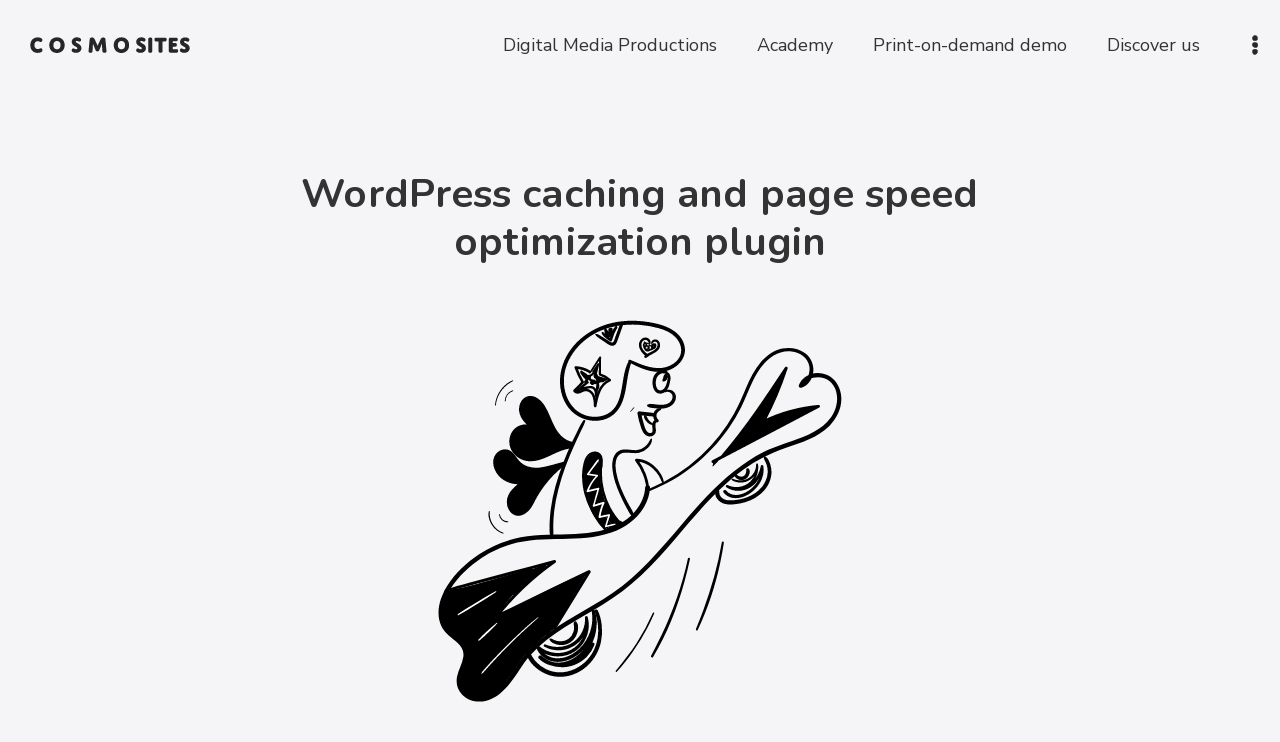

--- FILE ---
content_type: text/html; charset=UTF-8
request_url: https://cosmosites.com/wordpress-caching-and-page-speed-optimization-plugin/
body_size: 24839
content:
<!doctype html>
<html lang="en-US">
<head>
	<meta charset="UTF-8">
	<meta name="viewport" content="width=device-width, initial-scale=1">
	<link rel="profile" href="https://gmpg.org/xfn/11">
	<title>WordPress caching and page speed optimization plugin for websites</title>
<meta name='robots' content='max-image-preview:large' />
<link rel='dns-prefetch' href='//b712964.smushcdn.com' />
<link href='//hb.wpmucdn.com' rel='preconnect' />
<link rel="alternate" type="application/rss+xml" title="Cosmosites &raquo; Feed" href="https://cosmosites.com/feed/" />
<link rel="alternate" type="application/rss+xml" title="Cosmosites &raquo; Comments Feed" href="https://cosmosites.com/comments/feed/" />

<script>
var MP3jPLAYLISTS = [];
var MP3jPLAYERS = [];
</script>
<link rel="alternate" title="oEmbed (JSON)" type="application/json+oembed" href="https://cosmosites.com/wp-json/oembed/1.0/embed?url=https%3A%2F%2Fcosmosites.com%2Fwordpress-caching-and-page-speed-optimization-plugin%2F" />
<link rel="alternate" title="oEmbed (XML)" type="text/xml+oembed" href="https://cosmosites.com/wp-json/oembed/1.0/embed?url=https%3A%2F%2Fcosmosites.com%2Fwordpress-caching-and-page-speed-optimization-plugin%2F&#038;format=xml" />
<style id='wp-img-auto-sizes-contain-inline-css'>
img:is([sizes=auto i],[sizes^="auto," i]){contain-intrinsic-size:3000px 1500px}
/*# sourceURL=wp-img-auto-sizes-contain-inline-css */
</style>
<link rel='stylesheet' id='wc-stripe-blocks-checkout-style-css' href='https://cosmosites.com/wp-content/plugins/woocommerce-gateway-stripe/build/upe_blocks.css' media='all' />
<style id='classic-theme-styles-inline-css'>
/*! This file is auto-generated */
.wp-block-button__link{color:#fff;background-color:#32373c;border-radius:9999px;box-shadow:none;text-decoration:none;padding:calc(.667em + 2px) calc(1.333em + 2px);font-size:1.125em}.wp-block-file__button{background:#32373c;color:#fff;text-decoration:none}
/*# sourceURL=/wp-includes/css/classic-themes.min.css */
</style>
<link rel='stylesheet' id='jet-engine-frontend-css' href='https://cosmosites.com/wp-content/plugins/jet-engine/assets/css/frontend.css' media='all' />
<style id='woocommerce-inline-inline-css'>
.woocommerce form .form-row .required { visibility: visible; }
/*# sourceURL=woocommerce-inline-inline-css */
</style>
<link rel='stylesheet' id='learndash_quiz_front_css-css' href='//cosmosites.com/wp-content/plugins/sfwd-lms/themes/legacy/templates/learndash_quiz_front.min.css' media='all' />
<link rel='stylesheet' id='dashicons-css' href='https://cosmosites.com/wp-includes/css/dashicons.min.css' media='all' />
<link rel='stylesheet' id='learndash-css' href='//cosmosites.com/wp-content/plugins/sfwd-lms/src/assets/dist/css/styles.css' media='all' />
<link rel='stylesheet' id='jquery-dropdown-css-css' href='//cosmosites.com/wp-content/plugins/sfwd-lms/assets/css/jquery.dropdown.min.css' media='all' />
<link rel='stylesheet' id='learndash_lesson_video-css' href='//cosmosites.com/wp-content/plugins/sfwd-lms/themes/legacy/templates/learndash_lesson_video.min.css' media='all' />
<link rel='stylesheet' id='learndash-admin-bar-css' href='https://cosmosites.com/wp-content/plugins/sfwd-lms/src/assets/dist/css/admin-bar/styles.css' media='all' />
<link rel='stylesheet' id='hello-elementor-css' href='https://cosmosites.com/wp-content/themes/hello-elementor/style.min.css' media='all' />
<link rel='stylesheet' id='hello-elementor-child-css' href='https://cosmosites.com/wp-content/themes/cosmosites-hello/style.css' media='all' />
<link rel='stylesheet' id='hello-elementor-theme-style-css' href='https://cosmosites.com/wp-content/themes/hello-elementor/theme.min.css' media='all' />
<link rel='stylesheet' id='hello-elementor-header-footer-css' href='https://cosmosites.com/wp-content/themes/hello-elementor/header-footer.min.css' media='all' />
<link rel='stylesheet' id='learndash-front-css' href='//cosmosites.com/wp-content/plugins/sfwd-lms/themes/ld30/assets/css/learndash.min.css' media='all' />
<style id='learndash-front-inline-css'>
		.learndash-wrapper .ld-item-list .ld-item-list-item.ld-is-next,
		.learndash-wrapper .wpProQuiz_content .wpProQuiz_questionListItem label:focus-within {
			border-color: #00adef;
		}

		/*
		.learndash-wrapper a:not(.ld-button):not(#quiz_continue_link):not(.ld-focus-menu-link):not(.btn-blue):not(#quiz_continue_link):not(.ld-js-register-account):not(#ld-focus-mode-course-heading):not(#btn-join):not(.ld-item-name):not(.ld-table-list-item-preview):not(.ld-lesson-item-preview-heading),
		 */

		.learndash-wrapper .ld-breadcrumbs a,
		.learndash-wrapper .ld-lesson-item.ld-is-current-lesson .ld-lesson-item-preview-heading,
		.learndash-wrapper .ld-lesson-item.ld-is-current-lesson .ld-lesson-title,
		.learndash-wrapper .ld-primary-color-hover:hover,
		.learndash-wrapper .ld-primary-color,
		.learndash-wrapper .ld-primary-color-hover:hover,
		.learndash-wrapper .ld-primary-color,
		.learndash-wrapper .ld-tabs .ld-tabs-navigation .ld-tab.ld-active,
		.learndash-wrapper .ld-button.ld-button-transparent,
		.learndash-wrapper .ld-button.ld-button-reverse,
		.learndash-wrapper .ld-icon-certificate,
		.learndash-wrapper .ld-login-modal .ld-login-modal-login .ld-modal-heading,
		#wpProQuiz_user_content a,
		.learndash-wrapper .ld-item-list .ld-item-list-item a.ld-item-name:hover,
		.learndash-wrapper .ld-focus-comments__heading-actions .ld-expand-button,
		.learndash-wrapper .ld-focus-comments__heading a,
		.learndash-wrapper .ld-focus-comments .comment-respond a,
		.learndash-wrapper .ld-focus-comment .ld-comment-reply a.comment-reply-link:hover,
		.learndash-wrapper .ld-expand-button.ld-button-alternate {
			color: #00adef !important;
		}

		.learndash-wrapper .ld-focus-comment.bypostauthor>.ld-comment-wrapper,
		.learndash-wrapper .ld-focus-comment.role-group_leader>.ld-comment-wrapper,
		.learndash-wrapper .ld-focus-comment.role-administrator>.ld-comment-wrapper {
			background-color:rgba(0, 173, 239, 0.03) !important;
		}


		.learndash-wrapper .ld-primary-background,
		.learndash-wrapper .ld-tabs .ld-tabs-navigation .ld-tab.ld-active:after {
			background: #00adef !important;
		}



		.learndash-wrapper .ld-course-navigation .ld-lesson-item.ld-is-current-lesson .ld-status-incomplete,
		.learndash-wrapper .ld-focus-comment.bypostauthor:not(.ptype-sfwd-assignment) >.ld-comment-wrapper>.ld-comment-avatar img,
		.learndash-wrapper .ld-focus-comment.role-group_leader>.ld-comment-wrapper>.ld-comment-avatar img,
		.learndash-wrapper .ld-focus-comment.role-administrator>.ld-comment-wrapper>.ld-comment-avatar img {
			border-color: #00adef !important;
		}



		.learndash-wrapper .ld-loading::before {
			border-top:3px solid #00adef !important;
		}

		.learndash-wrapper .ld-button:hover:not(.learndash-link-previous-incomplete):not(.ld-button-transparent):not(.ld--ignore-inline-css),
		#learndash-tooltips .ld-tooltip:after,
		#learndash-tooltips .ld-tooltip,
		.learndash-wrapper .ld-primary-background,
		.learndash-wrapper .btn-join:not(.ld--ignore-inline-css),
		.learndash-wrapper #btn-join:not(.ld--ignore-inline-css),
		.learndash-wrapper .ld-button:not(.ld-button-reverse):not(.learndash-link-previous-incomplete):not(.ld-button-transparent):not(.ld--ignore-inline-css),
		.learndash-wrapper .ld-expand-button,
		.learndash-wrapper .wpProQuiz_content .wpProQuiz_button:not(.wpProQuiz_button_reShowQuestion):not(.wpProQuiz_button_restartQuiz),
		.learndash-wrapper .wpProQuiz_content .wpProQuiz_button2,
		.learndash-wrapper .ld-focus .ld-focus-sidebar .ld-course-navigation-heading,
		.learndash-wrapper .ld-focus .ld-focus-sidebar .ld-focus-sidebar-trigger,
		.learndash-wrapper .ld-focus-comments .form-submit #submit,
		.learndash-wrapper .ld-login-modal input[type='submit'],
		.learndash-wrapper .ld-login-modal .ld-login-modal-register,
		.learndash-wrapper .wpProQuiz_content .wpProQuiz_certificate a.btn-blue,
		.learndash-wrapper .ld-focus .ld-focus-header .ld-user-menu .ld-user-menu-items a,
		#wpProQuiz_user_content table.wp-list-table thead th,
		#wpProQuiz_overlay_close,
		.learndash-wrapper .ld-expand-button.ld-button-alternate .ld-icon {
			background-color: #00adef !important;
		}

		.learndash-wrapper .ld-focus .ld-focus-header .ld-user-menu .ld-user-menu-items:before {
			border-bottom-color: #00adef !important;
		}

		.learndash-wrapper .ld-button.ld-button-transparent:hover {
			background: transparent !important;
		}

		.learndash-wrapper .ld-focus .ld-focus-header .sfwd-mark-complete .learndash_mark_complete_button,
		.learndash-wrapper .ld-focus .ld-focus-header #sfwd-mark-complete #learndash_mark_complete_button,
		.learndash-wrapper .ld-button.ld-button-transparent,
		.learndash-wrapper .ld-button.ld-button-alternate,
		.learndash-wrapper .ld-expand-button.ld-button-alternate {
			background-color:transparent !important;
		}

		.learndash-wrapper .ld-focus-header .ld-user-menu .ld-user-menu-items a,
		.learndash-wrapper .ld-button.ld-button-reverse:hover,
		.learndash-wrapper .ld-alert-success .ld-alert-icon.ld-icon-certificate,
		.learndash-wrapper .ld-alert-warning .ld-button:not(.learndash-link-previous-incomplete),
		.learndash-wrapper .ld-primary-background.ld-status {
			color:white !important;
		}

		.learndash-wrapper .ld-status.ld-status-unlocked {
			background-color: rgba(0,173,239,0.2) !important;
			color: #00adef !important;
		}

		.learndash-wrapper .wpProQuiz_content .wpProQuiz_addToplist {
			background-color: rgba(0,173,239,0.1) !important;
			border: 1px solid #00adef !important;
		}

		.learndash-wrapper .wpProQuiz_content .wpProQuiz_toplistTable th {
			background: #00adef !important;
		}

		.learndash-wrapper .wpProQuiz_content .wpProQuiz_toplistTrOdd {
			background-color: rgba(0,173,239,0.1) !important;
		}

		.learndash-wrapper .wpProQuiz_content .wpProQuiz_reviewDiv li.wpProQuiz_reviewQuestionTarget {
			background-color: #00adef !important;
		}
		.learndash-wrapper .wpProQuiz_content .wpProQuiz_time_limit .wpProQuiz_progress {
			background-color: #00adef !important;
		}
				.learndash-wrapper .ld-focus .ld-focus-main .ld-focus-content {
			max-width: 1180px;
		}
		
/*# sourceURL=learndash-front-inline-css */
</style>
<link rel='stylesheet' id='jet-elements-css' href='https://cosmosites.com/wp-content/plugins/jet-elements/assets/css/jet-elements.css' media='all' />
<link rel='stylesheet' id='jet-elements-skin-css' href='https://cosmosites.com/wp-content/plugins/jet-elements/assets/css/jet-elements-skin.css' media='all' />
<link rel='stylesheet' id='elementor-frontend-css' href='https://cosmosites.com/wp-content/plugins/elementor/assets/css/frontend-lite.min.css' media='all' />
<link rel='stylesheet' id='swiper-css' href='https://cosmosites.com/wp-content/plugins/elementor/assets/lib/swiper/v8/css/swiper.min.css' media='all' />
<link rel='stylesheet' id='elementor-post-2249-css' href='https://cosmosites.com/wp-content/uploads/elementor/css/post-2249.css' media='all' />
<link rel='stylesheet' id='elementor-pro-css' href='https://cosmosites.com/wp-content/plugins/elementor-pro/assets/css/frontend-lite.min.css' media='all' />
<link rel='stylesheet' id='elementor-post-22758-css' href='https://cosmosites.com/wp-content/uploads/elementor/css/post-22758.css' media='all' />
<link rel='stylesheet' id='elementor-post-46072-css' href='https://cosmosites.com/wp-content/uploads/elementor/css/post-46072.css' media='all' />
<link rel='stylesheet' id='elementor-post-2689-css' href='https://cosmosites.com/wp-content/uploads/elementor/css/post-2689.css' media='all' />
<link rel='stylesheet' id='elementor-post-2275-css' href='https://cosmosites.com/wp-content/uploads/elementor/css/post-2275.css' media='all' />
<link rel='stylesheet' id='elementor-post-34352-css' href='https://cosmosites.com/wp-content/uploads/elementor/css/post-34352.css' media='all' />
<link rel='stylesheet' id='e-woocommerce-notices-css' href='https://cosmosites.com/wp-content/plugins/elementor-pro/assets/css/woocommerce-notices.min.css' media='all' />
<link rel='stylesheet' id='jquery-chosen-css' href='https://cosmosites.com/wp-content/plugins/jet-search/assets/lib/chosen/chosen.min.css' media='all' />
<link rel='stylesheet' id='jet-search-css' href='https://cosmosites.com/wp-content/plugins/jet-search/assets/css/jet-search.css' media='all' />
<link rel='stylesheet' id='mp3-jplayer-css' href='https://cosmosites.com/wp-content/plugins/mp3-jplayer/css/dark.css' media='all' />
<link rel='stylesheet' id='google-fonts-1-css' href='https://fonts.googleapis.com/css?family=Nunito%3A100%2C100italic%2C200%2C200italic%2C300%2C300italic%2C400%2C400italic%2C500%2C500italic%2C600%2C600italic%2C700%2C700italic%2C800%2C800italic%2C900%2C900italic%7CNunito+Sans%3A100%2C100italic%2C200%2C200italic%2C300%2C300italic%2C400%2C400italic%2C500%2C500italic%2C600%2C600italic%2C700%2C700italic%2C800%2C800italic%2C900%2C900italic%7CNoto+Sans%3A100%2C100italic%2C200%2C200italic%2C300%2C300italic%2C400%2C400italic%2C500%2C500italic%2C600%2C600italic%2C700%2C700italic%2C800%2C800italic%2C900%2C900italic&#038;display=swap&#038;ver=6.9' media='all' />
<link rel="preconnect" href="https://fonts.gstatic.com/" crossorigin><script src="https://cosmosites.com/wp-includes/js/jquery/jquery.min.js" id="jquery-core-js"></script>
<script src="https://cosmosites.com/wp-includes/js/jquery/jquery-migrate.min.js" id="jquery-migrate-js"></script>
<script src="https://cosmosites.com/wp-content/plugins/woocommerce/assets/js/jquery-blockui/jquery.blockUI.min.js" id="jquery-blockui-js" defer data-wp-strategy="defer"></script>
<script id="wc-add-to-cart-js-extra">
var wc_add_to_cart_params = {"ajax_url":"/wp-admin/admin-ajax.php","wc_ajax_url":"/?wc-ajax=%%endpoint%%","i18n_view_cart":"View cart","cart_url":"https://cosmosites.com/cart/","is_cart":"","cart_redirect_after_add":"no"};
//# sourceURL=wc-add-to-cart-js-extra
</script>
<script src="https://cosmosites.com/wp-content/plugins/woocommerce/assets/js/frontend/add-to-cart.min.js" id="wc-add-to-cart-js" defer data-wp-strategy="defer"></script>
<script src="https://cosmosites.com/wp-content/plugins/woocommerce/assets/js/js-cookie/js.cookie.min.js" id="js-cookie-js" defer data-wp-strategy="defer"></script>
<script id="woocommerce-js-extra">
var woocommerce_params = {"ajax_url":"/wp-admin/admin-ajax.php","wc_ajax_url":"/?wc-ajax=%%endpoint%%"};
//# sourceURL=woocommerce-js-extra
</script>
<script src="https://cosmosites.com/wp-content/plugins/woocommerce/assets/js/frontend/woocommerce.min.js" id="woocommerce-js" defer data-wp-strategy="defer"></script>
<link rel="https://api.w.org/" href="https://cosmosites.com/wp-json/" /><link rel="alternate" title="JSON" type="application/json" href="https://cosmosites.com/wp-json/wp/v2/posts/22758" /><link rel="EditURI" type="application/rsd+xml" title="RSD" href="https://cosmosites.com/xmlrpc.php?rsd" />
<link rel='shortlink' href='https://cosmosites.com/?p=22758' />
<!-- SEO meta tags powered by SmartCrawl https://wpmudev.com/project/smartcrawl-wordpress-seo/ -->
<meta name="description" content="Get a fast and performance-optimized website with caching. Hummingbird Pro&#039;s WordPress speed optimization results in better Search Engine Ranking, and more." />
<script type="application/ld+json">{"@context":"https:\/\/schema.org","@graph":[{"@type":"Organization","@id":"https:\/\/cosmosites.com\/#schema-publishing-organization","url":"https:\/\/cosmosites.com","name":"Cosmosites","logo":{"@type":"ImageObject","@id":"https:\/\/cosmosites.com\/#schema-organization-logo","url":"https:\/\/cosmosites.com\/wp-content\/uploads\/2021\/09\/Cosmosites-favicon-01.svg","height":60,"width":60}},{"@type":"WebSite","@id":"https:\/\/cosmosites.com\/#schema-website","url":"https:\/\/cosmosites.com","name":"Cosmosites","encoding":"UTF-8","image":{"@type":"ImageObject","@id":"https:\/\/cosmosites.com\/#schema-site-logo","url":"https:\/\/cosmosites.com\/wp-content\/uploads\/2021\/09\/Cosmosites-favicon-01.svg","height":512,"width":512}},{"@type":"BreadcrumbList","@id":"https:\/\/cosmosites.com\/wordpress-caching-and-page-speed-optimization-plugin?page&name=wordpress-caching-and-page-speed-optimization-plugin\/#breadcrumb","itemListElement":[{"@type":"ListItem","position":1,"name":"Home","item":"https:\/\/cosmosites.com"},{"@type":"ListItem","position":2,"name":"Dynamic Website Kit","item":"https:\/\/cosmosites.com\/category\/dynamic-website-kit\/"},{"@type":"ListItem","position":3,"name":"WordPress caching and page speed optimization plugin"}]},{"@type":"Person","@id":"https:\/\/cosmosites.com\/author\/niels\/#schema-author","name":"Niels R\u00f8nsholdt","image":{"@type":"ImageObject","@id":"https:\/\/cosmosites.com\/author\/niels\/#schema-author-gravatar","url":"https:\/\/cosmosites.com\/wp-content\/wphb-cache\/gravatar\/271\/271a2ad90e4ea34efb7d84f5f79c9f4fx96.jpg","height":100,"width":100,"caption":"Niels R\u00f8nsholdt"}},{"@type":"WebPage","@id":"https:\/\/cosmosites.com\/wordpress-caching-and-page-speed-optimization-plugin\/#schema-webpage","isPartOf":{"@id":"https:\/\/cosmosites.com\/#schema-website"},"publisher":{"@id":"https:\/\/cosmosites.com\/#schema-publishing-organization"},"url":"https:\/\/cosmosites.com\/wordpress-caching-and-page-speed-optimization-plugin\/","hasPart":[{"@type":"SiteNavigationElement","@id":"https:\/\/cosmosites.com\/wordpress-caching-and-page-speed-optimization-plugin\/#schema-nav-element-3243","name":"","url":"https:\/\/cosmosites.com\/productions\/"},{"@type":"SiteNavigationElement","@id":"https:\/\/cosmosites.com\/wordpress-caching-and-page-speed-optimization-plugin\/#schema-nav-element-55721","name":"","url":"https:\/\/cosmosites.com\/academy\/"},{"@type":"SiteNavigationElement","@id":"https:\/\/cosmosites.com\/wordpress-caching-and-page-speed-optimization-plugin\/#schema-nav-element-38437","name":"Print-on-demand demo","url":"https:\/\/cosmosites.com\/shop\/"},{"@type":"SiteNavigationElement","@id":"https:\/\/cosmosites.com\/wordpress-caching-and-page-speed-optimization-plugin\/#schema-nav-element-53747","name":"","url":"https:\/\/cosmosites.com\/discover\/"}]},{"@type":"Article","mainEntityOfPage":{"@id":"https:\/\/cosmosites.com\/wordpress-caching-and-page-speed-optimization-plugin\/#schema-webpage"},"author":{"@id":"https:\/\/cosmosites.com\/author\/niels\/#schema-author"},"publisher":{"@id":"https:\/\/cosmosites.com\/#schema-publishing-organization"},"dateModified":"2024-06-17T09:56:55","datePublished":"2020-04-20T09:01:00","headline":"WordPress caching and page speed optimization plugin for websites","description":"Get a fast and performance-optimized website with caching. Hummingbird Pro's WordPress speed optimization results in better Search Engine Ranking, and more.","name":"WordPress caching and page speed optimization plugin","image":{"@type":"ImageObject","@id":"https:\/\/cosmosites.com\/wordpress-caching-and-page-speed-optimization-plugin\/#schema-article-image","url":"https:\/\/cosmosites.com\/wp-content\/uploads\/2020\/05\/wacom-ny-hjemmeside-effektivitet-05.svg","height":1400,"width":1400},"thumbnailUrl":"https:\/\/cosmosites.com\/wp-content\/uploads\/2020\/05\/wacom-ny-hjemmeside-effektivitet-05.svg"}]}</script>
<meta property="og:type" content="article" />
<meta property="og:url" content="https://cosmosites.com/wordpress-caching-and-page-speed-optimization-plugin/" />
<meta property="og:title" content="WordPress caching and page speed optimization plugin for websites" />
<meta property="og:description" content="Get a fast and performance-optimized website with caching. Hummingbird Pro&#039;s WordPress speed optimization results in better Search Engine Ranking, and more." />
<meta property="og:image" content="https://cosmosites.com/wp-content/uploads/2020/05/wacom-ny-hjemmeside-effektivitet-05.svg" />
<meta property="og:image:width" content="1400" />
<meta property="og:image:height" content="1400" />
<meta property="article:published_time" content="2020-04-20T09:01:00" />
<meta property="article:author" content="Captain Niels" />
<meta name="twitter:card" content="summary_large_image" />
<meta name="twitter:title" content="WordPress caching and page speed optimization plugin for websites" />
<meta name="twitter:description" content="Get a fast and performance-optimized website with caching. Hummingbird Pro&#039;s WordPress speed optimization results in better Search Engine Ranking, and more." />
<meta name="twitter:image" content="https://cosmosites.com/wp-content/uploads/2020/05/wacom-ny-hjemmeside-effektivitet-05.svg" />
<!-- /SEO -->
		<script>
			document.documentElement.className = document.documentElement.className.replace('no-js', 'js');
		</script>
				<style>
			.no-js img.lazyload {
				display: none;
			}

			figure.wp-block-image img.lazyloading {
				min-width: 150px;
			}

						.lazyload, .lazyloading {
				opacity: 0;
			}

			.lazyloaded {
				opacity: 1;
				transition: opacity 400ms;
				transition-delay: 0ms;
			}

					</style>
		<meta name="description" content="Get a speedy and performance-optimized website with caching and more. Hummingbird Pro&#039;s WordPress speed optimization gives you higher Search Engine Ranking (SERP) and PageSpeed scores, thus faster-loading pages. It&#039;s never been easier to optimize the speed of your site!">
	<noscript><style>.woocommerce-product-gallery{ opacity: 1 !important; }</style></noscript>
						<!-- Google Analytics tracking code output by Beehive Analytics Pro -->
						<script async src="https://www.googletagmanager.com/gtag/js?id=G-KJRYR0SENW&l=beehiveDataLayer"></script>
		<script>
						window.beehiveDataLayer = window.beehiveDataLayer || [];
			function beehive_ga() {beehiveDataLayer.push(arguments);}
			beehive_ga('js', new Date())
						beehive_ga('config', 'G-KJRYR0SENW', {
				'anonymize_ip': false,
				'allow_google_signals': false,
			})
					</script>
					<style>
				.e-con.e-parent:nth-of-type(n+4):not(.e-lazyloaded):not(.e-no-lazyload),
				.e-con.e-parent:nth-of-type(n+4):not(.e-lazyloaded):not(.e-no-lazyload) * {
					background-image: none !important;
				}
				@media screen and (max-height: 1024px) {
					.e-con.e-parent:nth-of-type(n+3):not(.e-lazyloaded):not(.e-no-lazyload),
					.e-con.e-parent:nth-of-type(n+3):not(.e-lazyloaded):not(.e-no-lazyload) * {
						background-image: none !important;
					}
				}
				@media screen and (max-height: 640px) {
					.e-con.e-parent:nth-of-type(n+2):not(.e-lazyloaded):not(.e-no-lazyload),
					.e-con.e-parent:nth-of-type(n+2):not(.e-lazyloaded):not(.e-no-lazyload) * {
						background-image: none !important;
					}
				}
			</style>
			<style class='wp-fonts-local'>
@font-face{font-family:Inter;font-style:normal;font-weight:300 900;font-display:fallback;src:url('https://cosmosites.com/wp-content/plugins/woocommerce/assets/fonts/Inter-VariableFont_slnt,wght.woff2') format('woff2');font-stretch:normal;}
@font-face{font-family:Cardo;font-style:normal;font-weight:400;font-display:fallback;src:url('https://cosmosites.com/wp-content/plugins/woocommerce/assets/fonts/cardo_normal_400.woff2') format('woff2');}
</style>
<link rel="icon" href="https://b712964.smushcdn.com/712964/wp-content/uploads/2021/09/cropped-Cosmosites-favicon-01-32x32.png?lossy=2&strip=1&webp=1" sizes="32x32" />
<link rel="icon" href="https://b712964.smushcdn.com/712964/wp-content/uploads/2021/09/cropped-Cosmosites-favicon-01-192x192.png?lossy=2&strip=1&webp=1" sizes="192x192" />
<link rel="apple-touch-icon" href="https://b712964.smushcdn.com/712964/wp-content/uploads/2021/09/cropped-Cosmosites-favicon-01-180x180.png?lossy=2&strip=1&webp=1" />
<meta name="msapplication-TileImage" content="https://cosmosites.com/wp-content/uploads/2021/09/cropped-Cosmosites-favicon-01-270x270.png" />
		<style id="wp-custom-css">
			.postid-54849.elementor-kit-2249 input[type="submit"] {
	margin-left:10px !important;
	border-radius: 16px !important;
}		</style>
		<link rel='stylesheet' id='wc-blocks-style-css' href='https://cosmosites.com/wp-content/plugins/woocommerce/assets/client/blocks/wc-blocks.css' media='all' />
<style id='global-styles-inline-css'>
:root{--wp--preset--aspect-ratio--square: 1;--wp--preset--aspect-ratio--4-3: 4/3;--wp--preset--aspect-ratio--3-4: 3/4;--wp--preset--aspect-ratio--3-2: 3/2;--wp--preset--aspect-ratio--2-3: 2/3;--wp--preset--aspect-ratio--16-9: 16/9;--wp--preset--aspect-ratio--9-16: 9/16;--wp--preset--color--black: #000000;--wp--preset--color--cyan-bluish-gray: #abb8c3;--wp--preset--color--white: #ffffff;--wp--preset--color--pale-pink: #f78da7;--wp--preset--color--vivid-red: #cf2e2e;--wp--preset--color--luminous-vivid-orange: #ff6900;--wp--preset--color--luminous-vivid-amber: #fcb900;--wp--preset--color--light-green-cyan: #7bdcb5;--wp--preset--color--vivid-green-cyan: #00d084;--wp--preset--color--pale-cyan-blue: #8ed1fc;--wp--preset--color--vivid-cyan-blue: #0693e3;--wp--preset--color--vivid-purple: #9b51e0;--wp--preset--gradient--vivid-cyan-blue-to-vivid-purple: linear-gradient(135deg,rgb(6,147,227) 0%,rgb(155,81,224) 100%);--wp--preset--gradient--light-green-cyan-to-vivid-green-cyan: linear-gradient(135deg,rgb(122,220,180) 0%,rgb(0,208,130) 100%);--wp--preset--gradient--luminous-vivid-amber-to-luminous-vivid-orange: linear-gradient(135deg,rgb(252,185,0) 0%,rgb(255,105,0) 100%);--wp--preset--gradient--luminous-vivid-orange-to-vivid-red: linear-gradient(135deg,rgb(255,105,0) 0%,rgb(207,46,46) 100%);--wp--preset--gradient--very-light-gray-to-cyan-bluish-gray: linear-gradient(135deg,rgb(238,238,238) 0%,rgb(169,184,195) 100%);--wp--preset--gradient--cool-to-warm-spectrum: linear-gradient(135deg,rgb(74,234,220) 0%,rgb(151,120,209) 20%,rgb(207,42,186) 40%,rgb(238,44,130) 60%,rgb(251,105,98) 80%,rgb(254,248,76) 100%);--wp--preset--gradient--blush-light-purple: linear-gradient(135deg,rgb(255,206,236) 0%,rgb(152,150,240) 100%);--wp--preset--gradient--blush-bordeaux: linear-gradient(135deg,rgb(254,205,165) 0%,rgb(254,45,45) 50%,rgb(107,0,62) 100%);--wp--preset--gradient--luminous-dusk: linear-gradient(135deg,rgb(255,203,112) 0%,rgb(199,81,192) 50%,rgb(65,88,208) 100%);--wp--preset--gradient--pale-ocean: linear-gradient(135deg,rgb(255,245,203) 0%,rgb(182,227,212) 50%,rgb(51,167,181) 100%);--wp--preset--gradient--electric-grass: linear-gradient(135deg,rgb(202,248,128) 0%,rgb(113,206,126) 100%);--wp--preset--gradient--midnight: linear-gradient(135deg,rgb(2,3,129) 0%,rgb(40,116,252) 100%);--wp--preset--font-size--small: 13px;--wp--preset--font-size--medium: 20px;--wp--preset--font-size--large: 36px;--wp--preset--font-size--x-large: 42px;--wp--preset--font-family--inter: "Inter", sans-serif;--wp--preset--font-family--cardo: Cardo;--wp--preset--spacing--20: 0.44rem;--wp--preset--spacing--30: 0.67rem;--wp--preset--spacing--40: 1rem;--wp--preset--spacing--50: 1.5rem;--wp--preset--spacing--60: 2.25rem;--wp--preset--spacing--70: 3.38rem;--wp--preset--spacing--80: 5.06rem;--wp--preset--shadow--natural: 6px 6px 9px rgba(0, 0, 0, 0.2);--wp--preset--shadow--deep: 12px 12px 50px rgba(0, 0, 0, 0.4);--wp--preset--shadow--sharp: 6px 6px 0px rgba(0, 0, 0, 0.2);--wp--preset--shadow--outlined: 6px 6px 0px -3px rgb(255, 255, 255), 6px 6px rgb(0, 0, 0);--wp--preset--shadow--crisp: 6px 6px 0px rgb(0, 0, 0);}:where(.is-layout-flex){gap: 0.5em;}:where(.is-layout-grid){gap: 0.5em;}body .is-layout-flex{display: flex;}.is-layout-flex{flex-wrap: wrap;align-items: center;}.is-layout-flex > :is(*, div){margin: 0;}body .is-layout-grid{display: grid;}.is-layout-grid > :is(*, div){margin: 0;}:where(.wp-block-columns.is-layout-flex){gap: 2em;}:where(.wp-block-columns.is-layout-grid){gap: 2em;}:where(.wp-block-post-template.is-layout-flex){gap: 1.25em;}:where(.wp-block-post-template.is-layout-grid){gap: 1.25em;}.has-black-color{color: var(--wp--preset--color--black) !important;}.has-cyan-bluish-gray-color{color: var(--wp--preset--color--cyan-bluish-gray) !important;}.has-white-color{color: var(--wp--preset--color--white) !important;}.has-pale-pink-color{color: var(--wp--preset--color--pale-pink) !important;}.has-vivid-red-color{color: var(--wp--preset--color--vivid-red) !important;}.has-luminous-vivid-orange-color{color: var(--wp--preset--color--luminous-vivid-orange) !important;}.has-luminous-vivid-amber-color{color: var(--wp--preset--color--luminous-vivid-amber) !important;}.has-light-green-cyan-color{color: var(--wp--preset--color--light-green-cyan) !important;}.has-vivid-green-cyan-color{color: var(--wp--preset--color--vivid-green-cyan) !important;}.has-pale-cyan-blue-color{color: var(--wp--preset--color--pale-cyan-blue) !important;}.has-vivid-cyan-blue-color{color: var(--wp--preset--color--vivid-cyan-blue) !important;}.has-vivid-purple-color{color: var(--wp--preset--color--vivid-purple) !important;}.has-black-background-color{background-color: var(--wp--preset--color--black) !important;}.has-cyan-bluish-gray-background-color{background-color: var(--wp--preset--color--cyan-bluish-gray) !important;}.has-white-background-color{background-color: var(--wp--preset--color--white) !important;}.has-pale-pink-background-color{background-color: var(--wp--preset--color--pale-pink) !important;}.has-vivid-red-background-color{background-color: var(--wp--preset--color--vivid-red) !important;}.has-luminous-vivid-orange-background-color{background-color: var(--wp--preset--color--luminous-vivid-orange) !important;}.has-luminous-vivid-amber-background-color{background-color: var(--wp--preset--color--luminous-vivid-amber) !important;}.has-light-green-cyan-background-color{background-color: var(--wp--preset--color--light-green-cyan) !important;}.has-vivid-green-cyan-background-color{background-color: var(--wp--preset--color--vivid-green-cyan) !important;}.has-pale-cyan-blue-background-color{background-color: var(--wp--preset--color--pale-cyan-blue) !important;}.has-vivid-cyan-blue-background-color{background-color: var(--wp--preset--color--vivid-cyan-blue) !important;}.has-vivid-purple-background-color{background-color: var(--wp--preset--color--vivid-purple) !important;}.has-black-border-color{border-color: var(--wp--preset--color--black) !important;}.has-cyan-bluish-gray-border-color{border-color: var(--wp--preset--color--cyan-bluish-gray) !important;}.has-white-border-color{border-color: var(--wp--preset--color--white) !important;}.has-pale-pink-border-color{border-color: var(--wp--preset--color--pale-pink) !important;}.has-vivid-red-border-color{border-color: var(--wp--preset--color--vivid-red) !important;}.has-luminous-vivid-orange-border-color{border-color: var(--wp--preset--color--luminous-vivid-orange) !important;}.has-luminous-vivid-amber-border-color{border-color: var(--wp--preset--color--luminous-vivid-amber) !important;}.has-light-green-cyan-border-color{border-color: var(--wp--preset--color--light-green-cyan) !important;}.has-vivid-green-cyan-border-color{border-color: var(--wp--preset--color--vivid-green-cyan) !important;}.has-pale-cyan-blue-border-color{border-color: var(--wp--preset--color--pale-cyan-blue) !important;}.has-vivid-cyan-blue-border-color{border-color: var(--wp--preset--color--vivid-cyan-blue) !important;}.has-vivid-purple-border-color{border-color: var(--wp--preset--color--vivid-purple) !important;}.has-vivid-cyan-blue-to-vivid-purple-gradient-background{background: var(--wp--preset--gradient--vivid-cyan-blue-to-vivid-purple) !important;}.has-light-green-cyan-to-vivid-green-cyan-gradient-background{background: var(--wp--preset--gradient--light-green-cyan-to-vivid-green-cyan) !important;}.has-luminous-vivid-amber-to-luminous-vivid-orange-gradient-background{background: var(--wp--preset--gradient--luminous-vivid-amber-to-luminous-vivid-orange) !important;}.has-luminous-vivid-orange-to-vivid-red-gradient-background{background: var(--wp--preset--gradient--luminous-vivid-orange-to-vivid-red) !important;}.has-very-light-gray-to-cyan-bluish-gray-gradient-background{background: var(--wp--preset--gradient--very-light-gray-to-cyan-bluish-gray) !important;}.has-cool-to-warm-spectrum-gradient-background{background: var(--wp--preset--gradient--cool-to-warm-spectrum) !important;}.has-blush-light-purple-gradient-background{background: var(--wp--preset--gradient--blush-light-purple) !important;}.has-blush-bordeaux-gradient-background{background: var(--wp--preset--gradient--blush-bordeaux) !important;}.has-luminous-dusk-gradient-background{background: var(--wp--preset--gradient--luminous-dusk) !important;}.has-pale-ocean-gradient-background{background: var(--wp--preset--gradient--pale-ocean) !important;}.has-electric-grass-gradient-background{background: var(--wp--preset--gradient--electric-grass) !important;}.has-midnight-gradient-background{background: var(--wp--preset--gradient--midnight) !important;}.has-small-font-size{font-size: var(--wp--preset--font-size--small) !important;}.has-medium-font-size{font-size: var(--wp--preset--font-size--medium) !important;}.has-large-font-size{font-size: var(--wp--preset--font-size--large) !important;}.has-x-large-font-size{font-size: var(--wp--preset--font-size--x-large) !important;}
/*# sourceURL=global-styles-inline-css */
</style>
<link rel='stylesheet' id='simplestats-css' href='https://cosmosites.com/wp-content/plugins/simple-stats/css/frontend.css' media='all' />
<link rel='stylesheet' id='elementor-post-65742-css' href='https://cosmosites.com/wp-content/uploads/elementor/css/post-65742.css' media='all' />
<link rel='stylesheet' id='e-animations-css' href='https://cosmosites.com/wp-content/plugins/elementor/assets/lib/animations/animations.min.css' media='all' />
</head>
<body class="wp-singular post-template-default single single-post postid-22758 single-format-standard wp-custom-logo wp-theme-hello-elementor wp-child-theme-cosmosites-hello theme-hello-elementor woocommerce-no-js e-wc-error-notice e-wc-message-notice e-wc-info-notice elementor-default elementor-kit-2249 elementor-page elementor-page-22758 elementor-page-2275">


<a class="skip-link screen-reader-text" href="#content">Skip to content</a>

		<div data-elementor-type="header" data-elementor-id="46072" class="elementor elementor-46072 elementor-location-header" data-elementor-post-type="elementor_library">
			<div class="elementor-element elementor-element-11a89ee no-square-background e-con-full e-flex e-con e-parent" data-id="11a89ee" data-element_type="container" data-settings="{&quot;background_background&quot;:&quot;classic&quot;}">
				<div class="elementor-element elementor-element-cd36ade elementor-widget-mobile__width-auto do-not-lazy-load elementor-widget elementor-widget-theme-site-logo elementor-widget-image" data-id="cd36ade" data-element_type="widget" data-widget_type="theme-site-logo.default">
				<div class="elementor-widget-container">
			<style>/*! elementor - v3.23.0 - 23-07-2024 */
.elementor-widget-image{text-align:center}.elementor-widget-image a{display:inline-block}.elementor-widget-image a img[src$=".svg"]{width:48px}.elementor-widget-image img{vertical-align:middle;display:inline-block}</style>						<a href="https://cosmosites.com">
			<img width="512" height="50" data-src="https://cosmosites.com/wp-content/uploads/2020/04/Cosmosites-brand-logo-262626.svg" class="attachment-full size-full wp-image-63698 lazyload" alt="Logo of Cosmosites&trade; - website and e-commerce development and academy." src="[data-uri]" style="--smush-placeholder-width: 512px; --smush-placeholder-aspect-ratio: 512/50;" /><noscript><img width="512" height="50" data-src="https://cosmosites.com/wp-content/uploads/2020/04/Cosmosites-brand-logo-262626.svg" class="attachment-full size-full wp-image-63698 lazyload" alt="Logo of Cosmosites&trade; - website and e-commerce development and academy." src="[data-uri]" style="--smush-placeholder-width: 512px; --smush-placeholder-aspect-ratio: 512/50;" /><noscript><img width="512" height="50" src="https://cosmosites.com/wp-content/uploads/2020/04/Cosmosites-brand-logo-262626.svg" class="attachment-full size-full wp-image-63698" alt="Logo of Cosmosites&trade; - website and e-commerce development and academy." /></noscript></noscript>				</a>
									</div>
				</div>
				<div class="elementor-element elementor-element-ca0d880 elementor-hidden-mobile elementor-nav-menu--dropdown-none elementor-hidden-tablet elementor-widget elementor-widget-nav-menu" data-id="ca0d880" data-element_type="widget" data-settings="{&quot;layout&quot;:&quot;horizontal&quot;,&quot;submenu_icon&quot;:{&quot;value&quot;:&quot;&lt;svg class=\&quot;e-font-icon-svg e-fas-caret-down\&quot; viewBox=\&quot;0 0 320 512\&quot; xmlns=\&quot;http:\/\/www.w3.org\/2000\/svg\&quot;&gt;&lt;path d=\&quot;M31.3 192h257.3c17.8 0 26.7 21.5 14.1 34.1L174.1 354.8c-7.8 7.8-20.5 7.8-28.3 0L17.2 226.1C4.6 213.5 13.5 192 31.3 192z\&quot;&gt;&lt;\/path&gt;&lt;\/svg&gt;&quot;,&quot;library&quot;:&quot;fa-solid&quot;}}" data-widget_type="nav-menu.default">
				<div class="elementor-widget-container">
			<link rel="stylesheet" href="https://cosmosites.com/wp-content/plugins/elementor-pro/assets/css/widget-nav-menu.min.css?ver=1721824721">			<nav aria-label="Menu" class="elementor-nav-menu--main elementor-nav-menu__container elementor-nav-menu--layout-horizontal e--pointer-none">
				<ul id="menu-1-ca0d880" class="elementor-nav-menu"><li class="menu-item menu-item-type-post_type menu-item-object-page menu-item-3243"><a href="https://cosmosites.com/productions/" class="elementor-item">Digital Media Productions</a></li>
<li class="menu-item menu-item-type-post_type menu-item-object-page menu-item-55721"><a href="https://cosmosites.com/academy/" class="elementor-item">Academy</a></li>
<li class="menu-item menu-item-type-post_type menu-item-object-page menu-item-38437"><a href="https://cosmosites.com/shop/" class="elementor-item">Print-on-demand demo</a></li>
<li class="menu-item menu-item-type-post_type menu-item-object-page menu-item-53747"><a href="https://cosmosites.com/discover/" class="elementor-item">Discover us</a></li>
</ul>			</nav>
						<nav class="elementor-nav-menu--dropdown elementor-nav-menu__container" aria-hidden="true">
				<ul id="menu-2-ca0d880" class="elementor-nav-menu"><li class="menu-item menu-item-type-post_type menu-item-object-page menu-item-3243"><a href="https://cosmosites.com/productions/" class="elementor-item" tabindex="-1">Digital Media Productions</a></li>
<li class="menu-item menu-item-type-post_type menu-item-object-page menu-item-55721"><a href="https://cosmosites.com/academy/" class="elementor-item" tabindex="-1">Academy</a></li>
<li class="menu-item menu-item-type-post_type menu-item-object-page menu-item-38437"><a href="https://cosmosites.com/shop/" class="elementor-item" tabindex="-1">Print-on-demand demo</a></li>
<li class="menu-item menu-item-type-post_type menu-item-object-page menu-item-53747"><a href="https://cosmosites.com/discover/" class="elementor-item" tabindex="-1">Discover us</a></li>
</ul>			</nav>
				</div>
				</div>
				<div class="elementor-element elementor-element-c2d4d97 elementor-widget elementor-widget-button" data-id="c2d4d97" data-element_type="widget" data-settings="{&quot;sticky&quot;:&quot;top&quot;,&quot;sticky_on&quot;:[&quot;desktop&quot;,&quot;tablet&quot;,&quot;mobile&quot;],&quot;sticky_offset&quot;:0,&quot;sticky_effects_offset&quot;:0}" data-widget_type="button.default">
				<div class="elementor-widget-container">
					<div class="elementor-button-wrapper">
			<a class="elementor-button elementor-button-link elementor-size-sm" href="#elementor-action%3Aaction%3Dpopup%3Aopen%26settings%3DeyJpZCI6IjY1NzQyIiwidG9nZ2xlIjpmYWxzZX0%3D">
						<span class="elementor-button-content-wrapper">
						<span class="elementor-button-icon">
				<svg xmlns="http://www.w3.org/2000/svg" id="bba11bb0-fcc0-4942-9398-f2723dc47d6b" data-name="Lag 1" viewBox="0 0 500 500"><defs><style>.a407a87a-1c25-44ba-89d8-7fa0a8d0081b{fill:#262626;}</style></defs><path class="a407a87a-1c25-44ba-89d8-7fa0a8d0081b" d="M189.37,58.21h0c-3.06,7.95-5.57,16.25-5.75,24.76-.25,11.8,4.06,23.43,10.87,33.07a68.92,68.92,0,0,0,114.35-2.6c3.8-5.94,6.72-12.59,7.41-19.61.84-8.63-1.69-17.2-4.2-25.5-3.33-11-6.73-22.18-12.94-31.87C267.83-12.23,206.35,14.1,189.37,58.21Z"></path><path class="a407a87a-1c25-44ba-89d8-7fa0a8d0081b" d="M184.49,56.87c-3.21,8.34-5.73,17.1-5.92,26.1a58.52,58.52,0,0,0,5.62,25.32c6.48,14.24,18.29,26,32.08,33.24a74.4,74.4,0,0,0,45,7.92,75.57,75.57,0,0,0,40-19.23c12.2-11.21,21.79-27.45,19.91-44.52-1-9.19-4-18.1-6.79-26.87-2.68-8.34-5.81-16.69-10.46-24.16-7-11.21-16.73-20.42-29-25.49-10.47-4.32-22.13-4.83-33.16-2.56-11.43,2.36-22,7.86-31.13,15a82.26,82.26,0,0,0-22.3,26.65,85,85,0,0,0-3.86,8.61c-1,2.47,1,5.65,3.53,6.22a5.2,5.2,0,0,0,6.22-3.53l.39-1c.07-.19.47-1.15.14-.37s.13-.29.22-.51.29-.64.43-1c.59-1.27,1.21-2.53,1.87-3.78a74.54,74.54,0,0,1,4.18-7c.75-1.12,1.54-2.22,2.36-3.3.11-.16.26-.31.36-.48s-.68.86-.33.43c.19-.23.37-.47.56-.71.47-.58.94-1.16,1.43-1.73a79.07,79.07,0,0,1,5.53-5.9c1.94-1.86,4-3.61,6.07-5.28.67-.53-.87.66,0,0l.83-.62c.56-.41,1.12-.82,1.68-1.21,1.09-.76,2.2-1.49,3.32-2.19a75.76,75.76,0,0,1,6.89-3.81l1.7-.8.93-.41c1-.46-1,.39.11,0s2.4-.94,3.62-1.36a62.82,62.82,0,0,1,7.36-2.07c1.28-.28,2.56-.51,3.86-.7l.41-.06c.56-.09-.73.09-.65.09l1-.12c.64-.07,1.29-.13,1.94-.18a53.2,53.2,0,0,1,7.47,0l1.79.15,1,.11c1.12.12-.94-.15-.11,0,1.28.2,2.55.42,3.81.71a49.55,49.55,0,0,1,7.23,2.24l.39.16c.6.23-1-.44-.42-.18l.79.35c.61.27,1.21.56,1.81.86,1.22.62,2.41,1.28,3.57,2s2.27,1.45,3.36,2.24l.73.54c.7.51-.82-.67.07.05.57.46,1.13.92,1.68,1.39a58.74,58.74,0,0,1,6.29,6.33q.72.86,1.41,1.71c.12.15.78,1,.36.45s.39.52.55.75c1,1.33,1.91,2.7,2.79,4.09a81,81,0,0,1,5.56,10.7c-.41-.92.17.42.26.65.2.48.39,1,.58,1.46.39,1,.75,1.95,1.11,2.94q1,2.85,2,5.74c1.27,3.91,2.46,7.86,3.63,11.81a85.42,85.42,0,0,1,3,12.93c-.11-.86,0,.27.05.56.06.55.1,1.11.14,1.67.07,1.11.09,2.23.07,3.34s-.1,2-.2,3.08c0,.08-.12.81,0,.2s0,.26-.07.41c-.09.51-.18,1-.29,1.51a39.91,39.91,0,0,1-1.76,5.89c-.16.42-.32.83-.49,1.23.36-.87-.17.34-.29.61-.44.94-.9,1.86-1.39,2.77-.91,1.7-1.91,3.35-3,5-.46.68-.93,1.36-1.41,2l-.79,1.07c-.07.09-.46.61-.07.1s-.11.14-.19.23a68.7,68.7,0,0,1-7.11,7.66c-1.26,1.16-2.56,2.28-3.9,3.34a3.09,3.09,0,0,1-.45.36c.12,0,.88-.67.12-.1l-.92.68c-.72.53-1.44,1-2.18,1.54a72.16,72.16,0,0,1-9.07,5.21c-.75.36-1.5.7-2.25,1-.46.2-1,.49-.2.09a13.4,13.4,0,0,1-1.41.57q-2.4.93-4.85,1.68a70,70,0,0,1-10.2,2.3c-1,.15.84-.09-.16,0l-1.33.15c-.88.09-1.77.16-2.65.22-1.72.1-3.45.14-5.17.11s-3.46-.14-5.19-.31l-1.34-.14c-.53-.06-1.07-.06-.18,0a20.18,20.18,0,0,1-2.66-.43,69.65,69.65,0,0,1-10.23-2.68c-.79-.27-1.57-.56-2.35-.86l-1.25-.49a3.21,3.21,0,0,1-.54-.22c.28.2.72.31.15,0-1.59-.7-3.16-1.44-4.69-2.24a70.65,70.65,0,0,1-9-5.6l-.92-.68c-.76-.57,0,0,.1.08a3.74,3.74,0,0,1-.45-.36c-.7-.56-1.39-1.13-2.07-1.72-1.31-1.13-2.58-2.3-3.81-3.53s-2.48-2.59-3.64-4c-.54-.64-1.06-1.29-1.58-1.94-.36-.45.17.24.2.26a2.66,2.66,0,0,1-.35-.46c-.31-.41-.61-.83-.91-1.25a63.1,63.1,0,0,1-5.85-10.06c-.22-.46-.42-.92-.62-1.38.36.8,0-.07-.16-.39-.4-1-.77-2-1.11-3a54.18,54.18,0,0,1-1.56-5.61c-.2-.91-.37-1.82-.53-2.74,0-.2-.2-1.41-.12-.82s0-.24,0-.4-.06-.57-.08-.85a47.42,47.42,0,0,1-.19-5.84c0-1,.1-2,.19-3,.05-.54.11-1.07.17-1.61,0,.08-.12.79,0,.2.06-.38.11-.77.17-1.15.34-2.06.79-4.1,1.32-6.12a109.07,109.07,0,0,1,3.72-11.26c.95-2.48-1.05-5.66-3.53-6.22A5.2,5.2,0,0,0,184.49,56.87Z"></path><path class="a407a87a-1c25-44ba-89d8-7fa0a8d0081b" d="M190.27,212h0c-11.86,17.67-10.71,42.18,0,60.56S220,303.48,240.38,309.7c22.16,6.76,49.34,5.25,64.49-12.27,10.39-12,12.9-28.89,13.23-44.77.19-9.26-.23-18.66-3-27.5C300.93,179.87,215.1,175,190.27,212Z"></path><path class="a407a87a-1c25-44ba-89d8-7fa0a8d0081b" d="M185.89,209.42c-9.75,14.53-11.3,33.55-6.59,50.12,4.83,17,16.33,31,30.65,41.09a99.68,99.68,0,0,0,46.73,17.45c15.59,1.61,32.51-1.13,45.16-10.9a50.12,50.12,0,0,0,15.58-21c3.4-8.22,4.8-17.2,5.43-26,.7-9.86.64-20-1.21-29.7a50.47,50.47,0,0,0-7.1-18.28c-6.09-9.33-15.15-16.4-25.18-21.07a96.93,96.93,0,0,0-35-8.6,99.36,99.36,0,0,0-35,3.89C208.88,189.58,198.6,194.91,191,203a50.61,50.61,0,0,0-5.09,6.41,5.1,5.1,0,0,0,1.82,7,5.19,5.19,0,0,0,6.95-1.82q.48-.72,1-1.41c.16-.21.34-.42.48-.64-.88,1.41-.31.4,0,0,.75-.93,1.54-1.82,2.37-2.68s1.69-1.69,2.59-2.49c.44-.39.88-.77,1.33-1.14l.64-.52.28-.22c.72-.6-1,.77-.28.21a69.13,69.13,0,0,1,12.86-7.36c-1.69.76.33-.12.77-.3.67-.26,1.35-.51,2-.75,1.21-.44,2.43-.84,3.65-1.21,2.59-.78,5.22-1.43,7.87-2,1.3-.26,2.61-.49,3.92-.7l1-.16.39-.05c-1,.14.33,0,.52-.06l1.07-.13q4.17-.45,8.36-.55t8.29.14c1.41.08,2.81.19,4.21.32l2,.23,1.08.13-.68-.09.67.09a92.42,92.42,0,0,1,16,3.76q1.92.65,3.81,1.38l1,.38c.2.09,1.23.52.35.14s.12.06.34.15l1.05.48a67.49,67.49,0,0,1,6.85,3.58c1.1.66,2.19,1.35,3.25,2.07.51.35,1,.71,1.5,1.07.27.19.53.39.79.59.55.4-1-.8-.06,0a54.78,54.78,0,0,1,5.51,5c.82.87,1.61,1.76,2.36,2.69.2.24.38.5.59.74,0,0-.81-1.09-.37-.46l.22.28c.37.51.74,1,1.09,1.55a42.47,42.47,0,0,1,3.59,6.42c.05.11.09.22.15.33.33.71-.23-.54-.23-.55.1.3.24.6.36.89.23.6.45,1.21.66,1.82a55.28,55.28,0,0,1,1.62,5.93c.24,1.14.46,2.3.65,3.46.05.31.09.62.14.93.14.81-.09-.77,0,0,.08.63.15,1.25.22,1.87.25,2.43.39,4.86.46,7.3.13,4.52.05,9.07-.22,13.59-.13,2-.29,4.05-.52,6.06-.06.54-.13,1.08-.19,1.62,0,.33.06.84,0-.15a3,3,0,0,1-.09.6c-.16,1.07-.33,2.14-.53,3.2a68,68,0,0,1-3.27,12c-.16.43-.33.86-.5,1.29-.36.88,0,0,.05-.12a7.84,7.84,0,0,1-.32.72c-.44,1-.9,1.9-1.39,2.83a46.18,46.18,0,0,1-3.1,5c-.14.2-1.11,1.57-.4.56-.26.38-.58.73-.88,1.09-.62.74-1.27,1.46-1.94,2.15a45.92,45.92,0,0,1-4,3.63c-.33.28-.31.52.21-.15a3.65,3.65,0,0,1-.56.41l-1,.7c-.76.52-1.54,1-2.33,1.48a46.38,46.38,0,0,1-4.74,2.48c-.16.07-.32.13-.47.21-.63.29.9-.37.25-.11l-1.12.45c-.87.34-1.75.65-2.63.93a53.62,53.62,0,0,1-5.25,1.43c-.87.19-1.74.37-2.61.52l-1.23.2-.7.11c-.65.1,1.08-.13.11,0-1.85.21-3.69.38-5.55.46A77.18,77.18,0,0,1,257,308c-.49,0-1-.1-1.45-.15-.25,0-1.52-.19-.77-.09s-.57-.09-.77-.12l-1.62-.26c-1.84-.31-3.68-.69-5.5-1.12a97.68,97.68,0,0,1-11.08-3.4c-.85-.32-1.69-.64-2.53-1-.48-.19-1-.37-1.44-.59.14.07,1,.43.14.05l-.71-.31c-1.84-.81-3.66-1.68-5.44-2.6a93.61,93.61,0,0,1-10.32-6.19c-.79-.55-1.58-1.12-2.36-1.69l-.71-.54c.51.39,0,0-.1-.08l-.91-.72c-1.49-1.21-2.95-2.47-4.36-3.79a63.69,63.69,0,0,1-8.05-8.77c.6.82,0,0-.25-.35l-.9-1.25c-.59-.83-1.17-1.69-1.72-2.55q-1.63-2.54-3-5.2c-.41-.81-.81-1.63-1.19-2.46a6.52,6.52,0,0,1-.64-1.43s.35.86.13.32c-.12-.31-.25-.61-.36-.91-.75-1.88-1.4-3.8-2-5.74s-1-3.92-1.39-5.91c-.09-.45-.16-.9-.24-1.35l-.12-.77c0-.18-.15-1-.05-.29s-.07-.62-.1-.88c-.06-.58-.12-1.16-.16-1.75a62.24,62.24,0,0,1,.21-11.82c.1-.95,0,.05,0,.2a6.8,6.8,0,0,1,.11-.77c.07-.44.14-.89.22-1.33.18-1,.39-2,.63-3a54.15,54.15,0,0,1,1.72-5.7c.16-.42.31-.84.48-1.26.06-.16.37-.93.11-.28s.05-.12.12-.28c.39-.88.81-1.75,1.25-2.6a48.43,48.43,0,0,1,2.75-4.67,5.11,5.11,0,0,0-1.82-7A5.19,5.19,0,0,0,185.89,209.42Z"></path><path class="a407a87a-1c25-44ba-89d8-7fa0a8d0081b" d="M315.07,402.54h0a52.67,52.67,0,0,0-4.76-17.39c-8.68-17.59-29.08-26.38-48.54-28.76-14.81-1.82-30.23-.7-43.92,5.23s-25.48,17-30.42,31.09c-4.56,13-3.06,27.39.39,40.73,4.8,18.6,14,37.05,30,47.72C265.86,513.32,320.31,448.46,315.07,402.54Z"></path><path class="a407a87a-1c25-44ba-89d8-7fa0a8d0081b" d="M320.07,402.54c-1-8.72-3.27-17.37-8.25-24.72a53.68,53.68,0,0,0-16.24-15.34c-13.19-8.19-29.17-11.56-44.55-11.86-17-.34-34.63,3.66-48.32,14.06a60.37,60.37,0,0,0-15.87,17.48,55.28,55.28,0,0,0-7.17,25.13c-.47,9.08,1,18.26,3.22,27a116.28,116.28,0,0,0,8.16,22.44c6.65,13.59,17,25.78,30.76,32.48a52.85,52.85,0,0,0,35.94,3.94c11.79-2.88,22.44-9.54,31.3-17.69a100.54,100.54,0,0,0,22.08-29.82c5.35-11,8.95-23,9.27-35.27a59.21,59.21,0,0,0-.33-7.87c-.29-2.58-2.09-5.12-5-5-2.46.11-5.3,2.21-5,5a58.73,58.73,0,0,1,.33,7.73c0,1.33-.1,2.65-.22,4-.05.62-.11,1.24-.18,1.85,0,.34-.1.67-.13,1,0,.06.17-1.17.09-.62,0,.24-.07.48-.11.72a80.4,80.4,0,0,1-4.22,16.14c-.23.62-.47,1.24-.71,1.86-.13.33-.27.66-.4,1l-.18.42c-.23.59.51-1.18.09-.2-.58,1.33-1.17,2.65-1.8,3.95-1.24,2.57-2.6,5.1-4.07,7.55s-3.1,5-4.81,7.34c-.43.6-.87,1.19-1.31,1.77-.11.15-.73,1-.27.36s-.34.43-.48.61c-.91,1.14-1.85,2.26-2.8,3.35q-2.86,3.27-6,6.26-1.56,1.47-3.19,2.87c-.5.43-1,.85-1.52,1.27l-.83.66-.36.28c-.82.66.68-.5.18-.13A74.78,74.78,0,0,1,263,481c-.13.06-.27.11-.4.18s1-.42.53-.23l-.94.38c-.66.26-1.34.51-2,.75-1.26.44-2.53.83-3.82,1.18s-2.47.62-3.73.86c-.64.13-1.29.24-1.95.34l-.42.06c-.64.1,1.14-.14.49-.07l-1,.11a46.79,46.79,0,0,1-7.94.15c-.66-.05-1.33-.11-2-.18l-.43-.06c-.56,0,.67.1.61.09-.38-.07-.77-.11-1.15-.17-1.35-.22-2.69-.51-4-.85s-2.7-.76-4-1.23c-.67-.24-1.34-.5-2-.76-.85-.34.9.4,0,0l-1.14-.51a55.51,55.51,0,0,1-8.06-4.63c-.69-.47-1.36-1-2-1.47s.65.52.1.07l-.46-.37c-.4-.32-.79-.65-1.18-1-1.37-1.17-2.67-2.4-3.93-3.69s-2.45-2.63-3.59-4l-.72-.9c-.58-.71,0,0,.07.1a5.07,5.07,0,0,1-.35-.46c-.58-.77-1.15-1.56-1.7-2.36a81,81,0,0,1-5.56-9.37q-1.24-2.44-2.34-5c-.17-.4-.47-1.05-.12-.25-.18-.42-.35-.85-.52-1.27-.36-.92-.72-1.83-1.06-2.76a115.52,115.52,0,0,1-5.9-22.55c0-.29-.23-1.66-.11-.71-.07-.53-.13-1.06-.19-1.59-.12-1.06-.21-2.12-.29-3.18q-.22-3.18-.17-6.36c0-2.11.2-4.2.45-6.3.07-.59,0,.14,0,.21.05-.29.09-.59.14-.88.07-.45.15-.89.23-1.33q.31-1.66.75-3.3a58.79,58.79,0,0,1,1.85-5.63c.2-.53-.13.29-.14.32.09-.23.2-.46.3-.69l.48-1c.4-.85.84-1.69,1.29-2.51a49.19,49.19,0,0,1,2.8-4.47c.25-.36.51-.72.77-1.07s.6-.91.14-.19a18.86,18.86,0,0,1,1.81-2.18c1.16-1.33,2.4-2.6,3.68-3.81.6-.57,1.22-1.12,1.84-1.66.34-.29.67-.57,1-.85.14-.13.29-.25.44-.37l.39-.31c-.49.39.41-.31.56-.42l1.08-.78q1.17-.82,2.37-1.59c1.44-.92,2.93-1.78,4.45-2.58.78-.41,1.58-.81,2.38-1.18l1.21-.56.52-.22c-.46.2-.36.14,0,0,1.93-.78,3.89-1.49,5.89-2.1s4-1.13,6-1.57c1-.21,2-.41,3.06-.59l1.33-.22c.26,0,1.93-.27.88-.14a95.27,95.27,0,0,1,12.52-.71q3.15,0,6.28.27c2,.14,4.06.54,6.08.61,0,0-1-.14-.43-.05l.72.1,1.27.2c.85.14,1.69.29,2.53.45,1.69.32,3.38.7,5.05,1.12a79.45,79.45,0,0,1,9.84,3.18c.19.08.83.47,1,.42-.31.08-.8-.35-.18-.07l.5.22c.84.37,1.67.76,2.49,1.16q2.28,1.14,4.47,2.44t4.2,2.78a3.77,3.77,0,0,0,.86.64c-.59-.17-.57-.45-.17-.12l.42.33c.69.56,1.36,1.14,2,1.74a46.49,46.49,0,0,1,3.5,3.52c.51.58,1,1.18,1.48,1.77.36.43-.23-.3-.24-.31a5.57,5.57,0,0,1,.43.56l.82,1.16a40.68,40.68,0,0,1,2.49,4.15c.21.4.42.81.61,1.22s.26.55.38.82c0,.05.33.73.11.23l.1.24.33.84c.18.5.36,1,.53,1.49a53.09,53.09,0,0,1,1.61,5.9c.22,1,.41,2.08.58,3.13.07.44.14.89.2,1.34-.13-.89,0,.14.05.47.29,2.59,2.08,5.13,5,5C317.52,407.43,320.38,405.32,320.07,402.54Z"></path></svg>			</span>
								</span>
					</a>
		</div>
				</div>
				</div>
				</div>
				</div>
				<main data-elementor-type="single" data-elementor-id="2275" class="elementor elementor-2275 elementor-location-single post-22758 post type-post status-publish format-standard has-post-thumbnail hentry category-dynamic-website-kit category-full-website-package category-hosting-plus-maintenance-plan category-website-maintenance-plan" data-elementor-post-type="elementor_library">
			<div class="elementor-element elementor-element-b4231e0 e-flex e-con-boxed e-con e-parent" data-id="b4231e0" data-element_type="container">
					<div class="e-con-inner">
				<div class="elementor-element elementor-element-65416d5 elementor-widget__width-initial elementor-widget-mobile__width-inherit elementor-widget elementor-widget-theme-post-title elementor-page-title elementor-widget-heading" data-id="65416d5" data-element_type="widget" data-widget_type="theme-post-title.default">
				<div class="elementor-widget-container">
			<style>/*! elementor - v3.23.0 - 23-07-2024 */
.elementor-heading-title{padding:0;margin:0;line-height:1}.elementor-widget-heading .elementor-heading-title[class*=elementor-size-]>a{color:inherit;font-size:inherit;line-height:inherit}.elementor-widget-heading .elementor-heading-title.elementor-size-small{font-size:15px}.elementor-widget-heading .elementor-heading-title.elementor-size-medium{font-size:19px}.elementor-widget-heading .elementor-heading-title.elementor-size-large{font-size:29px}.elementor-widget-heading .elementor-heading-title.elementor-size-xl{font-size:39px}.elementor-widget-heading .elementor-heading-title.elementor-size-xxl{font-size:59px}</style><h1 class="elementor-heading-title elementor-size-default">WordPress caching and page speed optimization plugin</h1>		</div>
				</div>
				<div class="elementor-element elementor-element-d155ba5 elementor-widget__width-initial elementor-widget-mobile__width-inherit elementor-widget elementor-widget-theme-post-featured-image elementor-widget-image" data-id="d155ba5" data-element_type="widget" data-widget_type="theme-post-featured-image.default">
				<div class="elementor-widget-container">
													<img fetchpriority="high" width="768" height="768" src="https://cosmosites.com/wp-content/uploads/2020/05/wacom-ny-hjemmeside-effektivitet-05.svg" class="attachment-medium size-medium wp-image-2845" alt="Get a fast and performance-optimized website with caching. Hummingbird Pro&#039;s WordPress speed optimization results in better Search Engine Ranking, and more." />													</div>
				</div>
				<div class="elementor-element elementor-element-4acdff3 elementor-mobile-align-left elementor-widget__width-initial elementor-widget elementor-widget-post-info" data-id="4acdff3" data-element_type="widget" data-widget_type="post-info.default">
				<div class="elementor-widget-container">
			<link rel="stylesheet" href="https://cosmosites.com/wp-content/plugins/elementor/assets/css/widget-icon-list.min.css"><link rel="stylesheet" href="https://cosmosites.com/wp-content/plugins/elementor-pro/assets/css/widget-theme-elements.min.css?ver=1721824721">		<ul class="elementor-inline-items elementor-icon-list-items elementor-post-info">
								<li class="elementor-icon-list-item elementor-repeater-item-9f760c9 elementor-inline-item" itemprop="about">
										<span class="elementor-icon-list-icon">
								<svg xmlns="http://www.w3.org/2000/svg" id="Lag_1" data-name="Lag 1" viewBox="0 0 150 150"><title>Categories</title><path d="M120.91,58.16l25.38-8.75a1.42,1.42,0,0,0,0-2.71c-16.77-5.49-25.56-22.36-40.91-30.14-9.74-4.94-23.82-5.43-31,4.24-4.93,6.66-4,15.76-9.62,22.1-4.67,5.26-11.33,8.21-17.13,12A49.82,49.82,0,0,0,25.53,88.71a1.43,1.43,0,0,0,1.36,1.78l13.74-.16-1.21-2.12q-10.29,23.67-22,46.64c-.52,1,.35,2.51,1.59,2.07,22.38-8,46.08-16.61,61.67-35.52a61.64,61.64,0,0,0,8.33-13c2.16-4.59,3.31-15.05,8.41-16.48,4.81-1.36,9.2-2.13,13.55-4.81a34.94,34.94,0,0,0,10.81-10.67c1-1.51-1.44-2.92-2.43-1.42a31.64,31.64,0,0,1-13.18,11.48c-4,1.87-10,1.54-13.37,4.58-3,2.68-3.11,7.8-4.37,11.37a55.37,55.37,0,0,1-8.08,14.83c-15,20-39.42,28.82-62.09,36.89l1.59,2.07q11.73-23,22-46.64a1.42,1.42,0,0,0-1.22-2.11l-13.74.16,1.36,1.78c2.49-15.24,11.5-26.57,24.49-34.41,4.92-3,10.14-5.83,14-10.16,4.19-4.68,5.12-10.2,6.95-16,2.56-8.11,8.49-12.64,17-13,8-.36,15.17,3.58,21.23,8.36,11.1,8.77,19.66,20.63,33.59,25.19V46.7l-25.37,8.74c-1.71.59-1,3.31.74,2.72Z"></path><path d="M141.1,47.91a152.26,152.26,0,0,0-18.73-1.15,1.41,1.41,0,0,0,0,2.81,154.26,154.26,0,0,1,18.73,1.15c1.8.22,1.78-2.6,0-2.81Z"></path><path d="M109.14,26.56c-2.25,2.77-6,4.32-7,8-.64,2.42.16,4.9,2.54,5.94,4.67,2,13.13,1.52,15.5-3.68.74-1.64-1.68-3.07-2.43-1.42-1.64,3.61-6.36,3.44-9.73,3-1.22-.16-3-.56-3.3-2.05-.29-1.34,1-2.78,1.8-3.62,1.48-1.5,3.28-2.55,4.62-4.21,1.13-1.39-.85-3.39-2-2Z"></path><path d="M40.23,114.49A118.17,118.17,0,0,0,71.88,90.58c1.24-1.32-.75-3.31-2-2a115.79,115.79,0,0,1-31.08,23.47c-1.61.84-.19,3.27,1.42,2.43Z"></path><path d="M51,92.13a334.06,334.06,0,0,0,28.33-27c1.23-1.33-.75-3.32-2-2A334.06,334.06,0,0,1,49,90.14c-1.39,1.18.61,3.16,2,2Z"></path><path d="M112.15,29.59A5.19,5.19,0,0,0,111,35.54a4.44,4.44,0,0,0,5.1,2.26,3.89,3.89,0,0,0,3-4.58A4.06,4.06,0,0,0,114.39,30a1.42,1.42,0,0,0-1,1.73l.93,2.78c.57,1.71,3.29,1,2.71-.74L116.12,31l-1,1.73c.65-.12,1.24.75,1.23,1.31s-.75,1-1.36,1.06c-2,.09-2-2.47-.87-3.55,1.33-1.24-.67-3.22-2-2Z"></path><path d="M67.47,41.72,39.28,24.88l-14.1-8.41c-1.81-1.09-4.4-3.24-6.52-1.57-1.61,1.28-1.46,3.71-1.27,5.49.58,5.18,2.14,10.48,3.36,15.55C23.31,46.56,26.42,57,30,67.35c.59,1.7,3.3,1,2.71-.75-2.65-7.67-5.07-15.41-7.17-23.25Q23.85,37,22.4,30.64q-.62-2.75-1.19-5.49c-.26-1.22-.51-2.44-.75-3.67q-1.84-3.12,1-2.85c2.9-.84,8.77,4.14,11.39,5.71l10.78,6.44L66.05,44.15a1.41,1.41,0,0,0,1.42-2.43Z"></path><path d="M47,35.86a26.16,26.16,0,0,1-17.74-2.92c-1.58-.88-3,1.55-1.42,2.42a29.3,29.3,0,0,0,19.9,3.22c1.78-.33,1-3-.74-2.72Z"></path><path d="M48.9,45.22l-15,4.56c-1.72.53-1,3.24.75,2.72l15-4.57c1.73-.52,1-3.24-.75-2.71Z"></path><path d="M28.13,75.6a123.2,123.2,0,0,0-25,20.23,1.42,1.42,0,0,0,1.37,2.35A66.73,66.73,0,0,0,27.07,87.72L25.14,85.8A90.62,90.62,0,0,0,14.4,109.44a1.42,1.42,0,0,0,2.35,1.37,174.14,174.14,0,0,0,18-22c1-1.5-1.4-2.9-2.43-1.42a169.36,169.36,0,0,1-17.61,21.39l2.35,1.37a88.17,88.17,0,0,1,10.46-23c.73-1.15-.76-2.76-1.92-1.93A64.58,64.58,0,0,1,3.71,95.47l1.37,2.35A120.15,120.15,0,0,1,29.55,78c1.54-.94.13-3.37-1.42-2.43Z"></path></svg>							</span>
									<span class="elementor-icon-list-text elementor-post-info__item elementor-post-info__item--type-terms">
							<span class="elementor-post-info__item-prefix">Item of</span>
										<span class="elementor-post-info__terms-list">
				<a href="https://cosmosites.com/category/dynamic-website-kit/" class="elementor-post-info__terms-list-item">Dynamic Website Kit</a>, <a href="https://cosmosites.com/category/full-website-package/" class="elementor-post-info__terms-list-item">Full Website Package</a>, <a href="https://cosmosites.com/category/hosting-plus-maintenance-plan/" class="elementor-post-info__terms-list-item">Hosting plus maintenance plan</a>, <a href="https://cosmosites.com/category/website-maintenance-plan/" class="elementor-post-info__terms-list-item">Website maintenance plan</a>				</span>
					</span>
								</li>
				</ul>
				</div>
				</div>
				<div class="elementor-element elementor-element-a216129 elementor-widget__width-inherit elementor-widget elementor-widget-theme-post-content" data-id="a216129" data-element_type="widget" data-widget_type="theme-post-content.default">
				<div class="elementor-widget-container">
					<div data-elementor-type="wp-post" data-elementor-id="22758" class="elementor elementor-22758" data-elementor-post-type="post">
				<div class="elementor-element elementor-element-04b6e92 e-flex e-con-boxed e-con e-parent" data-id="04b6e92" data-element_type="container">
					<div class="e-con-inner">
				<div class="elementor-element elementor-element-f36aac1 elementor-widget__width-initial elementor-widget elementor-widget-text-editor" data-id="f36aac1" data-element_type="widget" data-widget_type="text-editor.default">
				<div class="elementor-widget-container">
			<style>/*! elementor - v3.23.0 - 23-07-2024 */
.elementor-widget-text-editor.elementor-drop-cap-view-stacked .elementor-drop-cap{background-color:#69727d;color:#fff}.elementor-widget-text-editor.elementor-drop-cap-view-framed .elementor-drop-cap{color:#69727d;border:3px solid;background-color:transparent}.elementor-widget-text-editor:not(.elementor-drop-cap-view-default) .elementor-drop-cap{margin-top:8px}.elementor-widget-text-editor:not(.elementor-drop-cap-view-default) .elementor-drop-cap-letter{width:1em;height:1em}.elementor-widget-text-editor .elementor-drop-cap{float:left;text-align:center;line-height:1;font-size:50px}.elementor-widget-text-editor .elementor-drop-cap-letter{display:inline-block}</style>				<p>High-speed performance WordPress websites and webshops are vital for your online success; that is where Hummingbird page optimizer comes in. Get a speedy and performance-optimized website with caching and more. Hummingbird Pro&#8217;s WordPress speed optimization gives you higher Search Engine Ranking (SERP) and PageSpeed scores, thus faster-loading pages. It&#8217;s never been easier to optimize the speed of your site!</p>						</div>
				</div>
		<div class="elementor-element elementor-element-713c1a0 e-con-full e-flex e-con e-child" data-id="713c1a0" data-element_type="container" data-settings="{&quot;background_background&quot;:&quot;classic&quot;}">
				<div class="elementor-element elementor-element-4fb63e9 elementor-widget elementor-widget-heading" data-id="4fb63e9" data-element_type="widget" data-widget_type="heading.default">
				<div class="elementor-widget-container">
			<h2 class="elementor-heading-title elementor-size-default">The free version</h2>		</div>
				</div>
				<div class="elementor-element elementor-element-96cd615 elementor-widget elementor-widget-text-editor" data-id="96cd615" data-element_type="widget" data-widget_type="text-editor.default">
				<div class="elementor-widget-container">
							<p>Cosmosites&#8217; <a href="https://cosmosites.com/productions/full-website-package/">Full Website Package</a> and <a href="https://cosmosites.com/productions/dynamic-website-kit/">Dynamic Website Kit</a> both include installation and configuration of the free WordPress site performance optimizer plugin Hummingbird.</p>						</div>
				</div>
				<div class="elementor-element elementor-element-b1ffa4d elementor-widget elementor-widget-text-editor" data-id="b1ffa4d" data-element_type="widget" data-widget_type="text-editor.default">
				<div class="elementor-widget-container">
							<p>For a full and updated description of the <strong>free Hummingbird</strong> plugin, please visit wordpress/plugins by the link below.</p>						</div>
				</div>
				<div class="elementor-element elementor-element-6c66e29 elementor-mobile-align-justify elementor-widget elementor-widget-button" data-id="6c66e29" data-element_type="widget" data-widget_type="button.default">
				<div class="elementor-widget-container">
					<div class="elementor-button-wrapper">
			<a class="elementor-button elementor-button-link elementor-size-sm" href="https://wordpress.org/plugins/hummingbird-performance/" target="_blank">
						<span class="elementor-button-content-wrapper">
									<span class="elementor-button-text">Full plugin description</span>
					</span>
					</a>
		</div>
				</div>
				</div>
				</div>
		<div class="elementor-element elementor-element-2e3133e e-con-full e-flex e-con e-child" data-id="2e3133e" data-element_type="container" data-settings="{&quot;background_background&quot;:&quot;classic&quot;}">
				<div class="elementor-element elementor-element-8fc06d9 elementor-widget elementor-widget-heading" data-id="8fc06d9" data-element_type="widget" data-widget_type="heading.default">
				<div class="elementor-widget-container">
			<h2 class="elementor-heading-title elementor-size-default">The PRO version</h2>		</div>
				</div>
				<div class="elementor-element elementor-element-9420ac6 elementor-widget elementor-widget-text-editor" data-id="9420ac6" data-element_type="widget" data-widget_type="text-editor.default">
				<div class="elementor-widget-container">
							<p>When purchasing the <a href="https://cosmosites.com/productions/#optional-services">hosting and/or maintenance plan</a> from Cosmosites, the plan includes the premium version Hummingbird Pro adding more advanced features.</p>						</div>
				</div>
				<div class="elementor-element elementor-element-f0e72fd elementor-widget elementor-widget-text-editor" data-id="f0e72fd" data-element_type="widget" data-widget_type="text-editor.default">
				<div class="elementor-widget-container">
							<p>For a full and updated description of the plugin <strong>Hummingbird Pro</strong>, please visit WPMUDEV by the link below.</p>						</div>
				</div>
				<div class="elementor-element elementor-element-be95edb elementor-mobile-align-justify elementor-widget elementor-widget-button" data-id="be95edb" data-element_type="widget" data-widget_type="button.default">
				<div class="elementor-widget-container">
					<div class="elementor-button-wrapper">
			<a class="elementor-button elementor-button-link elementor-size-sm" href="https://wpmudev.com/?ref=6347397a6447356b636930334e4449354e54513d" target="_blank">
						<span class="elementor-button-content-wrapper">
									<span class="elementor-button-text">Full plugin description</span>
					</span>
					</a>
		</div>
				</div>
				</div>
				</div>
					</div>
				</div>
				</div>
				</div>
				</div>
					</div>
				</div>
				</main>
				<div data-elementor-type="footer" data-elementor-id="2689" class="elementor elementor-2689 elementor-location-footer" data-elementor-post-type="elementor_library">
			<div class="elementor-element elementor-element-dc1e9eb e-flex e-con-boxed e-con e-parent" data-id="dc1e9eb" data-element_type="container">
					<div class="e-con-inner">
				<div class="elementor-element elementor-element-de84ec1 elementor-widget elementor-widget-theme-site-logo elementor-widget-image" data-id="de84ec1" data-element_type="widget" data-widget_type="theme-site-logo.default">
				<div class="elementor-widget-container">
									<a href="https://cosmosites.com">
			<img width="512" height="50" data-src="https://cosmosites.com/wp-content/uploads/2020/04/Cosmosites-brand-logo-262626.svg" class="attachment-full size-full wp-image-63698 lazyload" alt="Logo of Cosmosites&trade; - website and e-commerce development and academy." src="[data-uri]" style="--smush-placeholder-width: 512px; --smush-placeholder-aspect-ratio: 512/50;" /><noscript><img width="512" height="50" data-src="https://cosmosites.com/wp-content/uploads/2020/04/Cosmosites-brand-logo-262626.svg" class="attachment-full size-full wp-image-63698 lazyload" alt="Logo of Cosmosites&trade; - website and e-commerce development and academy." src="[data-uri]" style="--smush-placeholder-width: 512px; --smush-placeholder-aspect-ratio: 512/50;" /><noscript><img width="512" height="50" src="https://cosmosites.com/wp-content/uploads/2020/04/Cosmosites-brand-logo-262626.svg" class="attachment-full size-full wp-image-63698" alt="Logo of Cosmosites&trade; - website and e-commerce development and academy." /></noscript></noscript>				</a>
									</div>
				</div>
				<div class="elementor-element elementor-element-798fd84 elementor-widget elementor-widget-heading" data-id="798fd84" data-element_type="widget" data-widget_type="heading.default">
				<div class="elementor-widget-container">
			<span class="elementor-heading-title elementor-size-default">Share</span>		</div>
				</div>
				<div class="elementor-element elementor-element-f483de5 elementor-view-framed elementor-shape-circle elementor-widget elementor-widget-icon" data-id="f483de5" data-element_type="widget" data-widget_type="icon.default">
				<div class="elementor-widget-container">
					<div class="elementor-icon-wrapper">
			<a class="elementor-icon" href="/share-us/">
			<svg xmlns="http://www.w3.org/2000/svg" id="Lag_1" data-name="Lag 1" viewBox="0 0 500 500"><title>Share Us</title><path d="M202.67,205.33A793.78,793.78,0,0,1,353.78,109.4c5.21-2.53.65-10.29-4.54-7.77A804.35,804.35,0,0,0,196.3,199c-4.5,3.64,1.9,10,6.37,6.37Z"></path><path d="M359.92,377.74c-55.39-26.54-92.82-79.26-148.81-104.87-5.23-2.39-9.8,5.36-4.54,7.77,56,25.6,93.4,78.32,148.81,104.88,5.2,2.49,9.77-5.27,4.54-7.78Z"></path><path d="M150.71,226.5c-6-15.23-23.76-19-36.92-10.08-11.81,8-18.84,23-17.71,37.17s9,26.1,22.46,31.18c12.08,4.57,26.39,2.26,35.5-7.15,8.07-8.32-4.64-21.06-12.72-12.73-9.15,9.44-24.56,2.19-26.95-9.55a24.75,24.75,0,0,1,4.69-19.52c2.07-2.67,4.94-5.29,8.29-6.13,1.67-.42,5.2-.44,6,1.6,1.78,4.52,6,7.67,11.07,6.28,4.3-1.18,8.07-6.52,6.28-11.07Z"></path><path d="M362.26,385c13.93-21.66,35.51-52.62,65.89-43.57,12.54,3.74,20.42,16.35,18.84,29.29-1.65,13.52-14.48,23-27.65,22.77v9c13.48.21,23.65,14,22.58,27-1.15,14-15.49,23.34-28.62,23.82-15.77.59-28.16-11.08-35.57-23.94-9.15-15.88-11.91-34.52-17.26-51.82-1.71-5.52-10.4-3.17-8.68,2.39,9,29.26,14.31,69.08,48.08,80.46,25.33,8.54,57-12.63,50.11-40.83-3.46-14.17-15.74-25.82-30.64-26.05-5.8-.09-5.8,8.89,0,9,26.9.51,44.73-27.7,32.85-51.75-12.64-25.58-46.46-23.13-66.3-8.16-13.29,10-22.51,24.05-31.4,37.88-3.15,4.88,4.64,9.4,7.77,4.54Z"></path><path d="M356.45,107.66A179.8,179.8,0,0,1,380,75c8.67-9.49,18.58-19.59,30.27-25.28,9.63-4.7,25.78-4.7,29.23,8,3.65,13.41-9,24.45-17.8,32.31-3.37,3,.18,8.82,4.38,7.52,15.4-4.74,29.62,8.53,27.72,24.11-2,16.49-19.42,25.64-34.73,21.59-12.46-3.29-21.8-13.25-30.71-22-9.19-9-18.64-17.68-30.88-22.25-5.43-2-7.78,6.66-2.39,8.68,23.37,8.72,34.87,34.92,58.63,43.29a38.54,38.54,0,0,0,38.17-7.29,33.94,33.94,0,0,0,8.52-37.81c-5.92-14-22.26-21.49-36.72-17l4.38,7.52c11.28-10,23.75-22.94,20.45-39.52C445.78,43.19,431.66,36.37,418.63,38c-15.53,1.88-28.42,13.91-39,24.48a189.08,189.08,0,0,0-30.92,40.68c-2.86,5,4.91,9.58,7.78,4.54Z"></path><path d="M218.33,242c-2-37.71-32.31-69.92-67.81-79.74-35.72-9.87-74.74,4.74-96.73,34.24-22.21,29.79-22,73.24-.67,103.47,21.69,30.68,63.64,44.71,99.37,32.71C190,320.09,220,282.3,218.33,242c-.24-5.77-9.24-5.8-9,0,1.33,32.41-19.83,62.51-48,77.19-30.05,15.68-68.5,9.43-92.51-14.42-23.32-23.16-29.65-61.73-15-91.18,14.74-29.71,48.2-48.37,81.22-45.15C172,172,207.36,203.85,209.33,242,209.62,247.75,218.62,247.78,218.33,242Z"></path></svg>			</a>
		</div>
				</div>
				</div>
				<div class="elementor-element elementor-element-fb9aa56 elementor-widget__width-inherit elementor-widget-divider--view-line elementor-widget elementor-widget-divider" data-id="fb9aa56" data-element_type="widget" data-widget_type="divider.default">
				<div class="elementor-widget-container">
			<style>/*! elementor - v3.23.0 - 23-07-2024 */
.elementor-widget-divider{--divider-border-style:none;--divider-border-width:1px;--divider-color:#0c0d0e;--divider-icon-size:20px;--divider-element-spacing:10px;--divider-pattern-height:24px;--divider-pattern-size:20px;--divider-pattern-url:none;--divider-pattern-repeat:repeat-x}.elementor-widget-divider .elementor-divider{display:flex}.elementor-widget-divider .elementor-divider__text{font-size:15px;line-height:1;max-width:95%}.elementor-widget-divider .elementor-divider__element{margin:0 var(--divider-element-spacing);flex-shrink:0}.elementor-widget-divider .elementor-icon{font-size:var(--divider-icon-size)}.elementor-widget-divider .elementor-divider-separator{display:flex;margin:0;direction:ltr}.elementor-widget-divider--view-line_icon .elementor-divider-separator,.elementor-widget-divider--view-line_text .elementor-divider-separator{align-items:center}.elementor-widget-divider--view-line_icon .elementor-divider-separator:after,.elementor-widget-divider--view-line_icon .elementor-divider-separator:before,.elementor-widget-divider--view-line_text .elementor-divider-separator:after,.elementor-widget-divider--view-line_text .elementor-divider-separator:before{display:block;content:"";border-block-end:0;flex-grow:1;border-block-start:var(--divider-border-width) var(--divider-border-style) var(--divider-color)}.elementor-widget-divider--element-align-left .elementor-divider .elementor-divider-separator>.elementor-divider__svg:first-of-type{flex-grow:0;flex-shrink:100}.elementor-widget-divider--element-align-left .elementor-divider-separator:before{content:none}.elementor-widget-divider--element-align-left .elementor-divider__element{margin-left:0}.elementor-widget-divider--element-align-right .elementor-divider .elementor-divider-separator>.elementor-divider__svg:last-of-type{flex-grow:0;flex-shrink:100}.elementor-widget-divider--element-align-right .elementor-divider-separator:after{content:none}.elementor-widget-divider--element-align-right .elementor-divider__element{margin-right:0}.elementor-widget-divider--element-align-start .elementor-divider .elementor-divider-separator>.elementor-divider__svg:first-of-type{flex-grow:0;flex-shrink:100}.elementor-widget-divider--element-align-start .elementor-divider-separator:before{content:none}.elementor-widget-divider--element-align-start .elementor-divider__element{margin-inline-start:0}.elementor-widget-divider--element-align-end .elementor-divider .elementor-divider-separator>.elementor-divider__svg:last-of-type{flex-grow:0;flex-shrink:100}.elementor-widget-divider--element-align-end .elementor-divider-separator:after{content:none}.elementor-widget-divider--element-align-end .elementor-divider__element{margin-inline-end:0}.elementor-widget-divider:not(.elementor-widget-divider--view-line_text):not(.elementor-widget-divider--view-line_icon) .elementor-divider-separator{border-block-start:var(--divider-border-width) var(--divider-border-style) var(--divider-color)}.elementor-widget-divider--separator-type-pattern{--divider-border-style:none}.elementor-widget-divider--separator-type-pattern.elementor-widget-divider--view-line .elementor-divider-separator,.elementor-widget-divider--separator-type-pattern:not(.elementor-widget-divider--view-line) .elementor-divider-separator:after,.elementor-widget-divider--separator-type-pattern:not(.elementor-widget-divider--view-line) .elementor-divider-separator:before,.elementor-widget-divider--separator-type-pattern:not([class*=elementor-widget-divider--view]) .elementor-divider-separator{width:100%;min-height:var(--divider-pattern-height);-webkit-mask-size:var(--divider-pattern-size) 100%;mask-size:var(--divider-pattern-size) 100%;-webkit-mask-repeat:var(--divider-pattern-repeat);mask-repeat:var(--divider-pattern-repeat);background-color:var(--divider-color);-webkit-mask-image:var(--divider-pattern-url);mask-image:var(--divider-pattern-url)}.elementor-widget-divider--no-spacing{--divider-pattern-size:auto}.elementor-widget-divider--bg-round{--divider-pattern-repeat:round}.rtl .elementor-widget-divider .elementor-divider__text{direction:rtl}.e-con-inner>.elementor-widget-divider,.e-con>.elementor-widget-divider{width:var(--container-widget-width,100%);--flex-grow:var(--container-widget-flex-grow)}</style>		<div class="elementor-divider">
			<span class="elementor-divider-separator">
						</span>
		</div>
				</div>
				</div>
				<div class="elementor-element elementor-element-5585076 elementor-align-left elementor-mobile-align-left elementor-widget__width-initial elementor-icon-list--layout-traditional elementor-list-item-link-full_width elementor-widget elementor-widget-icon-list" data-id="5585076" data-element_type="widget" data-widget_type="icon-list.default">
				<div class="elementor-widget-container">
					<ul class="elementor-icon-list-items">
							<li class="elementor-icon-list-item">
											<a href="https://cosmosites.com/productions/">

												<span class="elementor-icon-list-icon">
							<svg aria-hidden="true" class="e-font-icon-svg e-fas-check" viewBox="0 0 512 512" xmlns="http://www.w3.org/2000/svg"><path d="M173.898 439.404l-166.4-166.4c-9.997-9.997-9.997-26.206 0-36.204l36.203-36.204c9.997-9.998 26.207-9.998 36.204 0L192 312.69 432.095 72.596c9.997-9.997 26.207-9.997 36.204 0l36.203 36.204c9.997 9.997 9.997 26.206 0 36.204l-294.4 294.401c-9.998 9.997-26.207 9.997-36.204-.001z"></path></svg>						</span>
										<span class="elementor-icon-list-text">Dynamic websites</span>
											</a>
									</li>
								<li class="elementor-icon-list-item">
											<a href="https://cosmosites.com/productions/ecommerce-website-powered-by-woocommerce/">

												<span class="elementor-icon-list-icon">
							<svg aria-hidden="true" class="e-font-icon-svg e-fas-check" viewBox="0 0 512 512" xmlns="http://www.w3.org/2000/svg"><path d="M173.898 439.404l-166.4-166.4c-9.997-9.997-9.997-26.206 0-36.204l36.203-36.204c9.997-9.998 26.207-9.998 36.204 0L192 312.69 432.095 72.596c9.997-9.997 26.207-9.997 36.204 0l36.203 36.204c9.997 9.997 9.997 26.206 0 36.204l-294.4 294.401c-9.998 9.997-26.207 9.997-36.204-.001z"></path></svg>						</span>
										<span class="elementor-icon-list-text">E-commerce</span>
											</a>
									</li>
								<li class="elementor-icon-list-item">
											<a href="https://cosmosites.com/productions/print-on-demand-drop-shipping-website-platform/">

												<span class="elementor-icon-list-icon">
							<svg aria-hidden="true" class="e-font-icon-svg e-fas-check" viewBox="0 0 512 512" xmlns="http://www.w3.org/2000/svg"><path d="M173.898 439.404l-166.4-166.4c-9.997-9.997-9.997-26.206 0-36.204l36.203-36.204c9.997-9.998 26.207-9.998 36.204 0L192 312.69 432.095 72.596c9.997-9.997 26.207-9.997 36.204 0l36.203 36.204c9.997 9.997 9.997 26.206 0 36.204l-294.4 294.401c-9.998 9.997-26.207 9.997-36.204-.001z"></path></svg>						</span>
										<span class="elementor-icon-list-text">Print-on-demand</span>
											</a>
									</li>
								<li class="elementor-icon-list-item">
											<a href="https://cosmosites.com/productions/e-learning-website-powered-by-learndash/">

												<span class="elementor-icon-list-icon">
							<svg aria-hidden="true" class="e-font-icon-svg e-fas-check" viewBox="0 0 512 512" xmlns="http://www.w3.org/2000/svg"><path d="M173.898 439.404l-166.4-166.4c-9.997-9.997-9.997-26.206 0-36.204l36.203-36.204c9.997-9.998 26.207-9.998 36.204 0L192 312.69 432.095 72.596c9.997-9.997 26.207-9.997 36.204 0l36.203 36.204c9.997 9.997 9.997 26.206 0 36.204l-294.4 294.401c-9.998 9.997-26.207 9.997-36.204-.001z"></path></svg>						</span>
										<span class="elementor-icon-list-text">E-learning</span>
											</a>
									</li>
								<li class="elementor-icon-list-item">
											<a href="https://cosmosites.com/productions/">

												<span class="elementor-icon-list-icon">
							<svg aria-hidden="true" class="e-font-icon-svg e-fas-check" viewBox="0 0 512 512" xmlns="http://www.w3.org/2000/svg"><path d="M173.898 439.404l-166.4-166.4c-9.997-9.997-9.997-26.206 0-36.204l36.203-36.204c9.997-9.998 26.207-9.998 36.204 0L192 312.69 432.095 72.596c9.997-9.997 26.207-9.997 36.204 0l36.203 36.204c9.997 9.997 9.997 26.206 0 36.204l-294.4 294.401c-9.998 9.997-26.207 9.997-36.204-.001z"></path></svg>						</span>
										<span class="elementor-icon-list-text">Membership sites</span>
											</a>
									</li>
								<li class="elementor-icon-list-item">
											<a href="https://cosmosites.com/productions/">

												<span class="elementor-icon-list-icon">
							<svg aria-hidden="true" class="e-font-icon-svg e-fas-check" viewBox="0 0 512 512" xmlns="http://www.w3.org/2000/svg"><path d="M173.898 439.404l-166.4-166.4c-9.997-9.997-9.997-26.206 0-36.204l36.203-36.204c9.997-9.998 26.207-9.998 36.204 0L192 312.69 432.095 72.596c9.997-9.997 26.207-9.997 36.204 0l36.203 36.204c9.997 9.997 9.997 26.206 0 36.204l-294.4 294.401c-9.998 9.997-26.207 9.997-36.204-.001z"></path></svg>						</span>
										<span class="elementor-icon-list-text">WP Multisite</span>
											</a>
									</li>
						</ul>
				</div>
				</div>
				<div class="elementor-element elementor-element-1d5da52 footer-nav elementor-widget__width-initial elementor-widget elementor-widget-wp-widget-nav_menu" data-id="1d5da52" data-element_type="widget" data-widget_type="wp-widget-nav_menu.default">
				<div class="elementor-widget-container">
			<div class="menu-productions-container"><ul id="menu-productions" class="menu"><li id="menu-item-34308" class="menu-item menu-item-type-post_type menu-item-object-page menu-item-has-children menu-item-34308"><a href="https://cosmosites.com/productions/">Productions</a>
<ul class="sub-menu">
	<li id="menu-item-44072" class="menu-item menu-item-type-post_type menu-item-object-page menu-item-44072"><a href="https://cosmosites.com/productions/dynamic-website-kit/">Dynamic Website Kit</a></li>
	<li id="menu-item-3165" class="menu-item menu-item-type-post_type menu-item-object-page menu-item-3165"><a href="https://cosmosites.com/productions/full-website-package/">Full Website Package</a></li>
	<li id="menu-item-3164" class="menu-item menu-item-type-post_type menu-item-object-page menu-item-3164"><a href="https://cosmosites.com/productions/ecommerce-website-powered-by-woocommerce/">Ecommerce plugin</a></li>
	<li id="menu-item-19430" class="menu-item menu-item-type-post_type menu-item-object-page menu-item-19430"><a href="https://cosmosites.com/productions/print-on-demand-drop-shipping-website-platform/">Print-on-demand plugin</a></li>
	<li id="menu-item-65985" class="menu-item menu-item-type-post_type menu-item-object-page menu-item-65985"><a href="https://cosmosites.com/productions/e-learning-website-powered-by-learndash/">E-learning plugin</a></li>
	<li id="menu-item-53866" class="menu-item menu-item-type-post_type menu-item-object-page menu-item-53866"><a href="https://cosmosites.com/productions/website-hosting-plus-maintenance-plan/">Website hosting plus maintenance plan</a></li>
	<li id="menu-item-53865" class="menu-item menu-item-type-post_type menu-item-object-page menu-item-53865"><a href="https://cosmosites.com/productions/website-maintenance-plan/">Website maintenance plan</a></li>
	<li id="menu-item-54328" class="menu-item menu-item-type-post_type menu-item-object-post menu-item-54328"><a href="https://cosmosites.com/get-branding-and-visual-identity-done-by-experts/">Branding and visual identity</a></li>
	<li id="menu-item-44071" class="menu-item menu-item-type-post_type menu-item-object-page menu-item-44071"><a href="https://cosmosites.com/productions/get-help-with-creating-content-for-websites-and-e-commerce-stores/">Get help with creating content for websites and e-commerce stores</a></li>
	<li id="menu-item-66153" class="menu-item menu-item-type-post_type menu-item-object-post menu-item-66153"><a href="https://cosmosites.com/unlocking-your-new-website-project-addressing-12-key-questions/">Unlocking your new website project: Addressing 12 key questions</a></li>
</ul>
</li>
</ul></div>		</div>
				</div>
				<div class="elementor-element elementor-element-8d66a51 footer-nav elementor-widget__width-initial elementor-widget elementor-widget-wp-widget-nav_menu" data-id="8d66a51" data-element_type="widget" data-widget_type="wp-widget-nav_menu.default">
				<div class="elementor-widget-container">
			<div class="menu-academy-and-shop-container"><ul id="menu-academy-and-shop" class="menu"><li id="menu-item-66122" class="menu-item menu-item-type-custom menu-item-object-custom menu-item-has-children menu-item-66122"><a href="https://cosmosites.com/shop/">Shop</a>
<ul class="sub-menu">
	<li id="menu-item-61157" class="menu-item menu-item-type-post_type menu-item-object-page menu-item-61157"><a href="https://cosmosites.com/academy/">Academy</a></li>
	<li id="menu-item-61160" class="menu-item menu-item-type-post_type menu-item-object-page menu-item-61160"><a href="https://cosmosites.com/shop/">Print-on-demand demo</a></li>
</ul>
</li>
</ul></div>		</div>
				</div>
				<div class="elementor-element elementor-element-0f7dcfd footer-nav elementor-widget__width-initial elementor-widget elementor-widget-wp-widget-nav_menu" data-id="0f7dcfd" data-element_type="widget" data-widget_type="wp-widget-nav_menu.default">
				<div class="elementor-widget-container">
			<div class="menu-discover-container"><ul id="menu-discover" class="menu"><li id="menu-item-34324" class="menu-item menu-item-type-post_type menu-item-object-page menu-item-has-children menu-item-34324"><a href="https://cosmosites.com/discover/">Discover</a>
<ul class="sub-menu">
	<li id="menu-item-55830" class="menu-item menu-item-type-post_type menu-item-object-page menu-item-55830"><a href="https://cosmosites.com/discover/faq/">FAQ</a></li>
	<li id="menu-item-26428" class="menu-item menu-item-type-post_type menu-item-object-page menu-item-26428"><a href="https://cosmosites.com/pricing/">Pricing</a></li>
	<li id="menu-item-55" class="menu-item menu-item-type-post_type menu-item-object-page menu-item-55"><a href="https://cosmosites.com/discover/contact/">Contact us</a></li>
	<li id="menu-item-42470" class="menu-item menu-item-type-post_type menu-item-object-page menu-item-42470"><a href="https://cosmosites.com/discover/portfolio-and-customer-stories/">Portfolio and customer stories</a></li>
	<li id="menu-item-120" class="menu-item menu-item-type-post_type menu-item-object-page menu-item-120"><a href="https://cosmosites.com/discover/learn-more-about-cosmosites-mission-and-values/">Why Cosmosites</a></li>
	<li id="menu-item-6445" class="menu-item menu-item-type-post_type menu-item-object-post menu-item-6445"><a href="https://cosmosites.com/why-we-have-chosen-wordpress-for-the-website/">Why WordPress</a></li>
	<li id="menu-item-3138" class="menu-item menu-item-type-post_type menu-item-object-page menu-item-3138"><a href="https://cosmosites.com/discover/the-ships-crew/">The ships’ crew</a></li>
	<li id="menu-item-53119" class="menu-item menu-item-type-post_type menu-item-object-page menu-item-53119"><a href="https://cosmosites.com/network/">Cosmosites Network</a></li>
	<li id="menu-item-3459" class="menu-item menu-item-type-post_type menu-item-object-page menu-item-3459"><a href="https://cosmosites.com/discover/strategic-partnerships/">Strategic partnerships</a></li>
	<li id="menu-item-42990" class="menu-item menu-item-type-post_type menu-item-object-page menu-item-42990"><a href="https://cosmosites.com/discover/legal-notice/">Legal notice</a></li>
</ul>
</li>
</ul></div>		</div>
				</div>
					</div>
				</div>
		<div class="elementor-element elementor-element-ddf13bf e-flex e-con-boxed e-con e-parent" data-id="ddf13bf" data-element_type="container">
					<div class="e-con-inner">
				<div class="elementor-element elementor-element-fcb154f elementor-widget-mobile__width-inherit elementor-align-justify elementor-widget__width-initial elementor-widget elementor-widget-button" data-id="fcb154f" data-element_type="widget" data-widget_type="button.default">
				<div class="elementor-widget-container">
					<div class="elementor-button-wrapper">
			<a class="elementor-button elementor-button-link elementor-size-sm" href="https://cosmosites.com/account/" target="_blank">
						<span class="elementor-button-content-wrapper">
						<span class="elementor-button-icon">
				<svg aria-hidden="true" class="e-font-icon-svg e-fas-angle-right" viewBox="0 0 256 512" xmlns="http://www.w3.org/2000/svg"><path d="M224.3 273l-136 136c-9.4 9.4-24.6 9.4-33.9 0l-22.6-22.6c-9.4-9.4-9.4-24.6 0-33.9l96.4-96.4-96.4-96.4c-9.4-9.4-9.4-24.6 0-33.9L54.3 103c9.4-9.4 24.6-9.4 33.9 0l136 136c9.5 9.4 9.5 24.6.1 34z"></path></svg>			</span>
									<span class="elementor-button-text">Account & Courses</span>
					</span>
					</a>
		</div>
				</div>
				</div>
				<div class="elementor-element elementor-element-7c2d54a elementor-widget-mobile__width-inherit elementor-align-justify elementor-widget__width-initial elementor-widget elementor-widget-button" data-id="7c2d54a" data-element_type="widget" data-widget_type="button.default">
				<div class="elementor-widget-container">
					<div class="elementor-button-wrapper">
			<a class="elementor-button elementor-button-link elementor-size-sm" href="https://cosmosites.com/client-hub/" target="_blank">
						<span class="elementor-button-content-wrapper">
						<span class="elementor-button-icon">
				<svg aria-hidden="true" class="e-font-icon-svg e-fas-angle-right" viewBox="0 0 256 512" xmlns="http://www.w3.org/2000/svg"><path d="M224.3 273l-136 136c-9.4 9.4-24.6 9.4-33.9 0l-22.6-22.6c-9.4-9.4-9.4-24.6 0-33.9l96.4-96.4-96.4-96.4c-9.4-9.4-9.4-24.6 0-33.9L54.3 103c9.4-9.4 24.6-9.4 33.9 0l136 136c9.5 9.4 9.5 24.6.1 34z"></path></svg>			</span>
									<span class="elementor-button-text">Client Hub</span>
					</span>
					</a>
		</div>
				</div>
				</div>
					</div>
				</div>
		<div class="elementor-element elementor-element-fcf4539 e-flex e-con-boxed e-con e-parent" data-id="fcf4539" data-element_type="container" data-settings="{&quot;background_background&quot;:&quot;classic&quot;}">
					<div class="e-con-inner">
				<div class="elementor-element elementor-element-f7c60b4 elementor-widget__width-inherit elementor-widget elementor-widget-global elementor-global-62921 elementor-widget-text-editor" data-id="f7c60b4" data-element_type="widget" data-widget_type="text-editor.default">
				<div class="elementor-widget-container">
							<p><a href="https://cosmosites.com/discover/legal-notice/">Cookies Policy, Privacy Policy, Terms &amp; Conditions, Return &amp; Refund, and Affiliate Disclosure.</a></p>						</div>
				</div>
				<div class="elementor-element elementor-element-9c6ac18 elementor-widget-tablet__width-initial elementor-widget__width-initial elementor-widget elementor-widget-global elementor-global-62922 elementor-widget-heading" data-id="9c6ac18" data-element_type="widget" data-widget_type="heading.default">
				<div class="elementor-widget-container">
			<p class="elementor-heading-title elementor-size-default">Copyright © 2026 Cosmosites&trade;</p>		</div>
				</div>
				<div class="elementor-element elementor-element-2b9d3c8 elementor-widget__width-auto elementor-widget elementor-widget-global elementor-global-63648 elementor-widget-heading" data-id="2b9d3c8" data-element_type="widget" data-widget_type="heading.default">
				<div class="elementor-widget-container">
			<div class="elementor-heading-title elementor-size-default"><img class="legalNote lazyload" style="width: 112px; vertical-align: middle;" role="img" data-src="https://cosmosites.com/wp-content/uploads/cosmoji/footerByName10.svg" alt="Cosmosites Emoji" src="[data-uri]" /><noscript><img class="legalNote" style="width: 112px; vertical-align: middle;" role="img" src="https://cosmosites.com/wp-content/uploads/cosmoji/footerByName10.svg" alt="Cosmosites Emoji" /></noscript></div>		</div>
				</div>
				<div class="elementor-element elementor-element-eafb42b elementor-widget__width-auto elementor-widget elementor-widget-global elementor-global-63649 elementor-widget-heading" data-id="eafb42b" data-element_type="widget" data-widget_type="heading.default">
				<div class="elementor-widget-container">
			<div class="elementor-heading-title elementor-size-default"><img class="legalNote lazyload" style="width: 85px; vertical-align: middle;" role="img" data-src="https://cosmosites.com/wp-content/uploads/cosmoji/footerNumberId10.svg" alt="Cosmosites Emoji" src="[data-uri]" /><noscript><img class="legalNote" style="width: 85px; vertical-align: middle;" role="img" src="https://cosmosites.com/wp-content/uploads/cosmoji/footerNumberId10.svg" alt="Cosmosites Emoji" /></noscript></div>		</div>
				</div>
					</div>
				</div>
				</div>
		
<script type="speculationrules">
{"prefetch":[{"source":"document","where":{"and":[{"href_matches":"/*"},{"not":{"href_matches":["/wp-*.php","/wp-admin/*","/wp-content/uploads/*","/wp-content/*","/wp-content/plugins/*","/wp-content/themes/cosmosites-hello/*","/wp-content/themes/hello-elementor/*","/*\\?(.+)"]}},{"not":{"selector_matches":"a[rel~=\"nofollow\"]"}},{"not":{"selector_matches":".no-prefetch, .no-prefetch a"}}]},"eagerness":"conservative"}]}
</script>

			<script type="text/javascript">
				var _paq = _paq || [];
				_paq.push(["setDocumentTitle", "1/" + document.title]);
	_paq.push(['setCustomDimension', 1, '{"ID":1,"name":"Captain Niels","avatar":"271a2ad90e4ea34efb7d84f5f79c9f4f"}']);
				_paq.push(['trackPageView']);
								(function () {
					var u = "https://analytics3.wpmudev.com/";
					_paq.push(['setTrackerUrl', u + 'track/']);
					_paq.push(['setSiteId', '7738']);
					var d   = document, g = d.createElement('script'), s = d.getElementsByTagName('script')[0];
					g.type  = 'text/javascript';
					g.async = true;
					g.defer = true;
					g.src   = 'https://analytics.wpmucdn.com/matomo.js';
					s.parentNode.insertBefore(g, s);
				})();
			</script>
					<nav data-elementor-type="popup" data-elementor-id="65742" class="elementor elementor-65742 elementor-location-popup" data-elementor-settings="{&quot;entrance_animation&quot;:&quot;slideInRight&quot;,&quot;exit_animation&quot;:&quot;slideInRight&quot;,&quot;entrance_animation_duration&quot;:{&quot;unit&quot;:&quot;px&quot;,&quot;size&quot;:0.20000000000000001,&quot;sizes&quot;:[]},&quot;prevent_scroll&quot;:&quot;yes&quot;,&quot;a11y_navigation&quot;:&quot;yes&quot;,&quot;timing&quot;:[]}" data-elementor-post-type="elementor_library">
			<div class="elementor-element elementor-element-b6c3f72 e-flex e-con-boxed e-con e-parent" data-id="b6c3f72" data-element_type="container">
					<div class="e-con-inner">
				<div class="elementor-element elementor-element-120bc05 elementor-widget__width-auto elementor-view-default elementor-position-top elementor-mobile-position-top elementor-widget elementor-widget-icon-box" data-id="120bc05" data-element_type="widget" data-widget_type="icon-box.default">
				<div class="elementor-widget-container">
			<link rel="stylesheet" href="https://cosmosites.com/wp-content/plugins/elementor/assets/css/widget-icon-box.min.css">		<div class="elementor-icon-box-wrapper">

						<div class="elementor-icon-box-icon">
				<a href="https://cosmosites.com/cart/" class="elementor-icon elementor-animation-" tabindex="-1">
				<svg xmlns="http://www.w3.org/2000/svg" id="Lag_1" data-name="Lag 1" viewBox="0 0 500 500"><title>View Cart</title><path d="M149.87,217.7,81.58,444.51a4.54,4.54,0,0,0,4.34,5.7l255.57.41,72.59.12a4.56,4.56,0,0,0,4.34-5.7Q388.83,324.9,351.3,206.91a4.55,4.55,0,0,0-7.52-2c-20.68,18.18-42.77,37.12-69.17,46.31-13.11,4.56-27.2,6.43-41,4-13.47-2.4-25.89-8.25-37.33-15.59C183,231,171,220.53,159.11,210c-4.31-3.84-10.7,2.51-6.36,6.37,21.75,19.38,45.39,40.09,74.58,46.75,29.47,6.73,58.16-3.76,82.61-20,14.27-9.45,27.37-20.56,40.2-31.84l-7.52-2q37.5,117.9,67.12,238.12l4.34-5.69-255.57-.41-72.59-.12,4.34,5.7L158.55,220.1c1.67-5.56-7-7.94-8.68-2.4Z"></path><path d="M155,219.12c5.79,0,5.8-9,0-9s-5.8,9,0,9Z"></path><path d="M162.25,214.41q-1.68-44.57.36-89.18c.6-12.85.51-26.34,3.18-39,1.09-5.16,2.76-10.43,6.14-14.59,3.83-4.72,9.39-6.87,15.15-8.19,27.4-6.27,57.33-6.41,85.2-4,7,.59,14,1.36,20.91,2.48,6.75,1.09,12.35,2.47,14.61,9.66,4.24,13.5,7,27.66,10.45,41.38l24.21,96.27c1.41,5.62,10.1,3.24,8.68-2.39l-23.73-94.34L321.6,89.4c-1.8-7.16-3.14-14.65-5.57-21.63-4.75-13.64-18.81-14.47-31.23-16a331.15,331.15,0,0,0-91.88,1.55c-12.58,2-24.62,5.59-31.15,17.46-5.77,10.49-6.28,23-7.05,34.67a1056.31,1056.31,0,0,0-1.47,109c.21,5.78,9.22,5.81,9,0Z"></path><path d="M156.63,374c30.75,18,65.9,29.74,101.82,29.06,32.83-.61,65.34-11.73,90.22-33.42,2.91-2.54-1.34-6.77-4.24-4.24-24.07,21-55.88,31.44-87.6,31.69-34.36.27-67.76-11.05-97.18-28.28-3.33-1.95-6.36,3.23-3,5.19Z"></path><path d="M191.5,303.19a118.53,118.53,0,0,0,113-2c3.35-1.92.33-7.11-3-5.18a112.3,112.3,0,0,1-107,2c-3.41-1.8-6.45,3.38-3,5.18Z"></path><path d="M173.7,82.53c5.5-7.29,16.92-8.79,25.23-10.33a229.87,229.87,0,0,1,35.7-3.69,239,239,0,0,1,71.17,8.95c9.31,2.62,13.28-11.85,4-14.46a253.12,253.12,0,0,0-80.71-9.28,243.85,243.85,0,0,0-40.1,5.2c-11.15,2.44-21.21,6.73-28.23,16-2.46,3.26-.5,8.35,2.69,10.26,3.81,2.29,7.83.53,10.26-2.69Z"></path></svg>				</a>
			</div>
			
						<div class="elementor-icon-box-content">

				
									<p class="elementor-icon-box-description">
						View Cart					</p>
				
			</div>
			
		</div>
				</div>
				</div>
				<div class="elementor-element elementor-element-cfe01fb elementor-widget__width-auto elementor-view-default elementor-position-top elementor-mobile-position-top elementor-widget elementor-widget-icon-box" data-id="cfe01fb" data-element_type="widget" data-widget_type="icon-box.default">
				<div class="elementor-widget-container">
					<div class="elementor-icon-box-wrapper">

						<div class="elementor-icon-box-icon">
				<a href="https://cosmosites.com/share-us/" class="elementor-icon elementor-animation-" tabindex="-1">
				<svg xmlns="http://www.w3.org/2000/svg" id="Lag_1" data-name="Lag 1" viewBox="0 0 500 500"><title>Share Us</title><path d="M202.67,205.33A793.78,793.78,0,0,1,353.78,109.4c5.21-2.53.65-10.29-4.54-7.77A804.35,804.35,0,0,0,196.3,199c-4.5,3.64,1.9,10,6.37,6.37Z"></path><path d="M359.92,377.74c-55.39-26.54-92.82-79.26-148.81-104.87-5.23-2.39-9.8,5.36-4.54,7.77,56,25.6,93.4,78.32,148.81,104.88,5.2,2.49,9.77-5.27,4.54-7.78Z"></path><path d="M150.71,226.5c-6-15.23-23.76-19-36.92-10.08-11.81,8-18.84,23-17.71,37.17s9,26.1,22.46,31.18c12.08,4.57,26.39,2.26,35.5-7.15,8.07-8.32-4.64-21.06-12.72-12.73-9.15,9.44-24.56,2.19-26.95-9.55a24.75,24.75,0,0,1,4.69-19.52c2.07-2.67,4.94-5.29,8.29-6.13,1.67-.42,5.2-.44,6,1.6,1.78,4.52,6,7.67,11.07,6.28,4.3-1.18,8.07-6.52,6.28-11.07Z"></path><path d="M362.26,385c13.93-21.66,35.51-52.62,65.89-43.57,12.54,3.74,20.42,16.35,18.84,29.29-1.65,13.52-14.48,23-27.65,22.77v9c13.48.21,23.65,14,22.58,27-1.15,14-15.49,23.34-28.62,23.82-15.77.59-28.16-11.08-35.57-23.94-9.15-15.88-11.91-34.52-17.26-51.82-1.71-5.52-10.4-3.17-8.68,2.39,9,29.26,14.31,69.08,48.08,80.46,25.33,8.54,57-12.63,50.11-40.83-3.46-14.17-15.74-25.82-30.64-26.05-5.8-.09-5.8,8.89,0,9,26.9.51,44.73-27.7,32.85-51.75-12.64-25.58-46.46-23.13-66.3-8.16-13.29,10-22.51,24.05-31.4,37.88-3.15,4.88,4.64,9.4,7.77,4.54Z"></path><path d="M356.45,107.66A179.8,179.8,0,0,1,380,75c8.67-9.49,18.58-19.59,30.27-25.28,9.63-4.7,25.78-4.7,29.23,8,3.65,13.41-9,24.45-17.8,32.31-3.37,3,.18,8.82,4.38,7.52,15.4-4.74,29.62,8.53,27.72,24.11-2,16.49-19.42,25.64-34.73,21.59-12.46-3.29-21.8-13.25-30.71-22-9.19-9-18.64-17.68-30.88-22.25-5.43-2-7.78,6.66-2.39,8.68,23.37,8.72,34.87,34.92,58.63,43.29a38.54,38.54,0,0,0,38.17-7.29,33.94,33.94,0,0,0,8.52-37.81c-5.92-14-22.26-21.49-36.72-17l4.38,7.52c11.28-10,23.75-22.94,20.45-39.52C445.78,43.19,431.66,36.37,418.63,38c-15.53,1.88-28.42,13.91-39,24.48a189.08,189.08,0,0,0-30.92,40.68c-2.86,5,4.91,9.58,7.78,4.54Z"></path><path d="M218.33,242c-2-37.71-32.31-69.92-67.81-79.74-35.72-9.87-74.74,4.74-96.73,34.24-22.21,29.79-22,73.24-.67,103.47,21.69,30.68,63.64,44.71,99.37,32.71C190,320.09,220,282.3,218.33,242c-.24-5.77-9.24-5.8-9,0,1.33,32.41-19.83,62.51-48,77.19-30.05,15.68-68.5,9.43-92.51-14.42-23.32-23.16-29.65-61.73-15-91.18,14.74-29.71,48.2-48.37,81.22-45.15C172,172,207.36,203.85,209.33,242,209.62,247.75,218.62,247.78,218.33,242Z"></path></svg>				</a>
			</div>
			
						<div class="elementor-icon-box-content">

				
									<p class="elementor-icon-box-description">
						Share Us					</p>
				
			</div>
			
		</div>
				</div>
				</div>
				<div class="elementor-element elementor-element-c70af3b elementor-widget__width-inherit elementor-widget elementor-widget-html" data-id="c70af3b" data-element_type="widget" data-widget_type="html.default">
				<div class="elementor-widget-container">
			<script>
jQuery(document).ready(function($) {
var delay = 100; setTimeout(function() {
$('.elementor-tab-title').removeClass('elementor-active');
 $('.elementor-tab-content').css('display', 'none'); }, delay);
});
</script>		</div>
				</div>
				<div class="elementor-element elementor-element-9158c58 elementor-widget__width-inherit elementor-widget elementor-widget-heading" data-id="9158c58" data-element_type="widget" data-widget_type="heading.default">
				<div class="elementor-widget-container">
			<div class="elementor-heading-title elementor-size-default"><a href="https://cosmosites.com/">Home</a></div>		</div>
				</div>
				<div class="elementor-element elementor-element-fe54039 elementor-widget-divider--view-line elementor-widget elementor-widget-divider" data-id="fe54039" data-element_type="widget" data-widget_type="divider.default">
				<div class="elementor-widget-container">
					<div class="elementor-divider">
			<span class="elementor-divider-separator">
						</span>
		</div>
				</div>
				</div>
				<div class="elementor-element elementor-element-1ae173d elementor-widget__width-inherit elementor-widget elementor-widget-accordion" data-id="1ae173d" data-element_type="widget" data-widget_type="accordion.default">
				<div class="elementor-widget-container">
			<style>/*! elementor - v3.23.0 - 23-07-2024 */
.elementor-accordion{text-align:start}.elementor-accordion .elementor-accordion-item{border:1px solid #d5d8dc}.elementor-accordion .elementor-accordion-item+.elementor-accordion-item{border-top:none}.elementor-accordion .elementor-tab-title{margin:0;padding:15px 20px;font-weight:700;line-height:1;cursor:pointer;outline:none}.elementor-accordion .elementor-tab-title .elementor-accordion-icon{display:inline-block;width:1.5em}.elementor-accordion .elementor-tab-title .elementor-accordion-icon svg{width:1em;height:1em}.elementor-accordion .elementor-tab-title .elementor-accordion-icon.elementor-accordion-icon-right{float:right;text-align:right}.elementor-accordion .elementor-tab-title .elementor-accordion-icon.elementor-accordion-icon-left{float:left;text-align:left}.elementor-accordion .elementor-tab-title .elementor-accordion-icon .elementor-accordion-icon-closed{display:block}.elementor-accordion .elementor-tab-title .elementor-accordion-icon .elementor-accordion-icon-opened,.elementor-accordion .elementor-tab-title.elementor-active .elementor-accordion-icon-closed{display:none}.elementor-accordion .elementor-tab-title.elementor-active .elementor-accordion-icon-opened{display:block}.elementor-accordion .elementor-tab-content{display:none;padding:15px 20px;border-top:1px solid #d5d8dc}@media (max-width:767px){.elementor-accordion .elementor-tab-title{padding:12px 15px}.elementor-accordion .elementor-tab-title .elementor-accordion-icon{width:1.2em}.elementor-accordion .elementor-tab-content{padding:7px 15px}}.e-con-inner>.elementor-widget-accordion,.e-con>.elementor-widget-accordion{width:var(--container-widget-width);--flex-grow:var(--container-widget-flex-grow)}</style>		<div class="elementor-accordion">
							<div class="elementor-accordion-item">
					<div id="elementor-tab-title-2811" class="elementor-tab-title" data-tab="1" role="button" aria-controls="elementor-tab-content-2811" aria-expanded="false">
													<span class="elementor-accordion-icon elementor-accordion-icon-right" aria-hidden="true">
															<span class="elementor-accordion-icon-closed"><svg xmlns="http://www.w3.org/2000/svg" width="32" height="32" viewBox="0 0 32 32" fill="none"><path fill-rule="evenodd" clip-rule="evenodd" d="M16.75 4.80005C16.75 4.38584 16.4143 4.05005 16 4.05005C15.5858 4.05005 15.25 4.38584 15.25 4.80005V15.25H4.80005C4.38584 15.25 4.05005 15.5858 4.05005 16C4.05005 16.4143 4.38584 16.75 4.80005 16.75H15.25V27.2C15.25 27.6143 15.5858 27.95 16 27.95C16.4143 27.95 16.75 27.6143 16.75 27.2V16.75H27.2C27.6143 16.75 27.95 16.4143 27.95 16C27.95 15.5858 27.6143 15.25 27.2 15.25H16.75V4.80005Z" fill="black"></path></svg></span>
								<span class="elementor-accordion-icon-opened"><svg xmlns="http://www.w3.org/2000/svg" width="33" height="33" viewBox="0 0 33 33" fill="none"><path fill-rule="evenodd" clip-rule="evenodd" d="M4.2002 16.5C4.2002 16.0858 4.53598 15.75 4.9502 15.75H28.0502C28.4644 15.75 28.8002 16.0858 28.8002 16.5C28.8002 16.9142 28.4644 17.25 28.0502 17.25H4.9502C4.53598 17.25 4.2002 16.9142 4.2002 16.5Z" fill="black"></path></svg></span>
														</span>
												<a class="elementor-accordion-title" tabindex="0">Productions</a>
					</div>
					<div id="elementor-tab-content-2811" class="elementor-tab-content elementor-clearfix" data-tab="1" role="region" aria-labelledby="elementor-tab-title-2811"><p><a href="https://cosmosites.com/productions/dynamic-website-kit/">Dynamic Website Kit</a></p><p><a href="https://cosmosites.com/productions/full-website-package/">Full Website Package</a></p><p><a href="https://cosmosites.com/productions/ecommerce-website-powered-by-woocommerce/">Ecommerce plugin</a></p><p><a href="https://cosmosites.com/productions/print-on-demand-drop-shipping-website-platform/">Print-on-demand plugin</a></p><p><a href="https://cosmosites.com/productions/e-learning-website-powered-by-learndash/">E-learning plugin</a></p><p><a href="https://cosmosites.com/productions/website-hosting-plus-maintenance-plan/">Website hosting plus maintenance plan</a></p><p><a href="https://cosmosites.com/productions/website-maintenance-plan/">Website maintenance plan</a></p><p><a href="https://cosmosites.com/get-branding-and-visual-identity-done-by-experts/">Branding and visual identity</a></p><p><a href="https://cosmosites.com/productions/get-help-with-creating-content-for-websites-and-e-commerce-stores/">Get help with creating content for websites and e-commerce stores</a></p><p><a href="https://cosmosites.com/unlocking-your-new-website-project-addressing-12-key-questions/">Unlocking your new website project: Addressing 12 key questions.</a></p><p><a style="color: var( --e-global-color-accent );" href="https://cosmosites.com/productions/">Browse all &#8230;</a></p></div>
				</div>
								</div>
				</div>
				</div>
				<div class="elementor-element elementor-element-ce7f44e elementor-widget-divider--view-line elementor-widget elementor-widget-divider" data-id="ce7f44e" data-element_type="widget" data-widget_type="divider.default">
				<div class="elementor-widget-container">
					<div class="elementor-divider">
			<span class="elementor-divider-separator">
						</span>
		</div>
				</div>
				</div>
				<div class="elementor-element elementor-element-6d27495 elementor-widget__width-inherit elementor-widget elementor-widget-heading" data-id="6d27495" data-element_type="widget" data-widget_type="heading.default">
				<div class="elementor-widget-container">
			<div class="elementor-heading-title elementor-size-default"><a href="https://cosmosites.com/academy/">Academy</a></div>		</div>
				</div>
				<div class="elementor-element elementor-element-4f1f591 elementor-widget-divider--view-line elementor-widget elementor-widget-divider" data-id="4f1f591" data-element_type="widget" data-widget_type="divider.default">
				<div class="elementor-widget-container">
					<div class="elementor-divider">
			<span class="elementor-divider-separator">
						</span>
		</div>
				</div>
				</div>
				<div class="elementor-element elementor-element-2fb5e8c elementor-widget__width-inherit elementor-widget elementor-widget-heading" data-id="2fb5e8c" data-element_type="widget" data-widget_type="heading.default">
				<div class="elementor-widget-container">
			<div class="elementor-heading-title elementor-size-default"><a href="https://cosmosites.com/shop/">Print-on-demand demo</a></div>		</div>
				</div>
				<div class="elementor-element elementor-element-06b9f93 elementor-widget-divider--view-line elementor-widget elementor-widget-divider" data-id="06b9f93" data-element_type="widget" data-widget_type="divider.default">
				<div class="elementor-widget-container">
					<div class="elementor-divider">
			<span class="elementor-divider-separator">
						</span>
		</div>
				</div>
				</div>
				<div class="elementor-element elementor-element-13a6358 elementor-widget__width-inherit elementor-widget elementor-widget-accordion" data-id="13a6358" data-element_type="widget" data-widget_type="accordion.default">
				<div class="elementor-widget-container">
					<div class="elementor-accordion">
							<div class="elementor-accordion-item">
					<div id="elementor-tab-title-2061" class="elementor-tab-title" data-tab="1" role="button" aria-controls="elementor-tab-content-2061" aria-expanded="false">
													<span class="elementor-accordion-icon elementor-accordion-icon-right" aria-hidden="true">
															<span class="elementor-accordion-icon-closed"><svg xmlns="http://www.w3.org/2000/svg" width="32" height="32" viewBox="0 0 32 32" fill="none"><path fill-rule="evenodd" clip-rule="evenodd" d="M16.75 4.80005C16.75 4.38584 16.4143 4.05005 16 4.05005C15.5858 4.05005 15.25 4.38584 15.25 4.80005V15.25H4.80005C4.38584 15.25 4.05005 15.5858 4.05005 16C4.05005 16.4143 4.38584 16.75 4.80005 16.75H15.25V27.2C15.25 27.6143 15.5858 27.95 16 27.95C16.4143 27.95 16.75 27.6143 16.75 27.2V16.75H27.2C27.6143 16.75 27.95 16.4143 27.95 16C27.95 15.5858 27.6143 15.25 27.2 15.25H16.75V4.80005Z" fill="black"></path></svg></span>
								<span class="elementor-accordion-icon-opened"><svg xmlns="http://www.w3.org/2000/svg" width="33" height="33" viewBox="0 0 33 33" fill="none"><path fill-rule="evenodd" clip-rule="evenodd" d="M4.2002 16.5C4.2002 16.0858 4.53598 15.75 4.9502 15.75H28.0502C28.4644 15.75 28.8002 16.0858 28.8002 16.5C28.8002 16.9142 28.4644 17.25 28.0502 17.25H4.9502C4.53598 17.25 4.2002 16.9142 4.2002 16.5Z" fill="black"></path></svg></span>
														</span>
												<a class="elementor-accordion-title" tabindex="0">Discover us</a>
					</div>
					<div id="elementor-tab-content-2061" class="elementor-tab-content elementor-clearfix" data-tab="1" role="region" aria-labelledby="elementor-tab-title-2061"><p><a href="https://cosmosites.com/discover/faq/">FAQ</a></p><p><a href="https://cosmosites.com/pricing/">Pricing</a></p><p><a href="https://cosmosites.com/discover/contact/">Contact us</a></p><p><a href="https://cosmosites.com/discover/portfolio-and-customer-stories/">Portfolio and customer stories</a></p><p><a href="https://cosmosites.com/discover/learn-more-about-cosmosites-mission-and-values/">Why Cosmosites</a></p><p><a href="https://cosmosites.com/why-we-have-chosen-wordpress-for-the-website/">Why WordPress</a></p><p><a href="https://cosmosites.com/discover/the-ships-crew/">The ships’ crew</a></p><p><a href="https://cosmosites.com/network/">Cosmosites Network</a></p><p><a href="https://cosmosites.com/discover/strategic-partnerships/">Strategic partnerships</a></p><p><a href="https://cosmosites.com/discover/legal-notice/">Legal notice</a></p><p><a style="color: var( --e-global-color-accent );" href="https://cosmosites.com/discover/">Browse all &#8230;</a></p></div>
				</div>
								</div>
				</div>
				</div>
				<div class="elementor-element elementor-element-380b3b9 elementor-align-justify elementor-widget__width-inherit elementor-widget elementor-widget-button" data-id="380b3b9" data-element_type="widget" data-widget_type="button.default">
				<div class="elementor-widget-container">
					<div class="elementor-button-wrapper">
			<a class="elementor-button elementor-button-link elementor-size-sm" href="https://cosmosites.com/account/" target="_blank">
						<span class="elementor-button-content-wrapper">
						<span class="elementor-button-icon">
				<svg aria-hidden="true" class="e-font-icon-svg e-fas-angle-right" viewBox="0 0 256 512" xmlns="http://www.w3.org/2000/svg"><path d="M224.3 273l-136 136c-9.4 9.4-24.6 9.4-33.9 0l-22.6-22.6c-9.4-9.4-9.4-24.6 0-33.9l96.4-96.4-96.4-96.4c-9.4-9.4-9.4-24.6 0-33.9L54.3 103c9.4-9.4 24.6-9.4 33.9 0l136 136c9.5 9.4 9.5 24.6.1 34z"></path></svg>			</span>
									<span class="elementor-button-text">Account & Courses</span>
					</span>
					</a>
		</div>
				</div>
				</div>
				<div class="elementor-element elementor-element-9eb8a79 elementor-align-justify elementor-widget__width-inherit elementor-widget elementor-widget-button" data-id="9eb8a79" data-element_type="widget" data-widget_type="button.default">
				<div class="elementor-widget-container">
					<div class="elementor-button-wrapper">
			<a class="elementor-button elementor-button-link elementor-size-sm" href="https://cosmosites.com/client-hub/" target="_blank">
						<span class="elementor-button-content-wrapper">
						<span class="elementor-button-icon">
				<svg aria-hidden="true" class="e-font-icon-svg e-fas-angle-right" viewBox="0 0 256 512" xmlns="http://www.w3.org/2000/svg"><path d="M224.3 273l-136 136c-9.4 9.4-24.6 9.4-33.9 0l-22.6-22.6c-9.4-9.4-9.4-24.6 0-33.9l96.4-96.4-96.4-96.4c-9.4-9.4-9.4-24.6 0-33.9L54.3 103c9.4-9.4 24.6-9.4 33.9 0l136 136c9.5 9.4 9.5 24.6.1 34z"></path></svg>			</span>
									<span class="elementor-button-text">Client Hub</span>
					</span>
					</a>
		</div>
				</div>
				</div>
					</div>
				</div>
				</nav>
				<div data-elementor-type="popup" data-elementor-id="34352" class="elementor elementor-34352 elementor-location-popup" data-elementor-settings="{&quot;a11y_navigation&quot;:&quot;yes&quot;,&quot;triggers&quot;:{&quot;page_load_delay&quot;:5,&quot;page_load&quot;:&quot;yes&quot;,&quot;scrolling_offset&quot;:25,&quot;scrolling&quot;:&quot;yes&quot;,&quot;scrolling_direction&quot;:&quot;down&quot;},&quot;timing&quot;:{&quot;times_times&quot;:1,&quot;times&quot;:&quot;yes&quot;}}" data-elementor-post-type="elementor_library">
			<div class="elementor-element elementor-element-87c08e8 e-con-full e-flex e-con e-parent" data-id="87c08e8" data-element_type="container">
				<div class="elementor-element elementor-element-7295365 elementor-widget-tablet__width-inherit elementor-widget-mobile__width-inherit elementor-widget__width-initial elementor-widget elementor-widget-text-editor" data-id="7295365" data-element_type="widget" data-widget_type="text-editor.default">
				<div class="elementor-widget-container">
							<p><strong>Cookie Consent</strong><br /><small>We use cookies to improve your experience and analyze website traffic. By clicking “Accept All,” you agree to our <a href="https://cosmosites.com/cookies-policy/">cookie policy</a>.</small></p>						</div>
				</div>
				<div class="elementor-element elementor-element-8a64c53 elementor-align-center elementor-tablet-align-center elementor-mobile-align-justify elementor-widget__width-initial elementor-widget-tablet__width-inherit elementor-widget elementor-widget-button" data-id="8a64c53" data-element_type="widget" data-widget_type="button.default">
				<div class="elementor-widget-container">
					<div class="elementor-button-wrapper">
			<a class="elementor-button elementor-button-link elementor-size-sm" href="#elementor-action%3Aaction%3Dpopup%3Aclose%26settings%3DeyJkb19ub3Rfc2hvd19hZ2FpbiI6IiJ9">
						<span class="elementor-button-content-wrapper">
									<span class="elementor-button-text">Accept All</span>
					</span>
					</a>
		</div>
				</div>
				</div>
				</div>
				</div>
					<script type='text/javascript'>
				const lazyloadRunObserver = () => {
					const lazyloadBackgrounds = document.querySelectorAll( `.e-con.e-parent:not(.e-lazyloaded)` );
					const lazyloadBackgroundObserver = new IntersectionObserver( ( entries ) => {
						entries.forEach( ( entry ) => {
							if ( entry.isIntersecting ) {
								let lazyloadBackground = entry.target;
								if( lazyloadBackground ) {
									lazyloadBackground.classList.add( 'e-lazyloaded' );
								}
								lazyloadBackgroundObserver.unobserve( entry.target );
							}
						});
					}, { rootMargin: '200px 0px 200px 0px' } );
					lazyloadBackgrounds.forEach( ( lazyloadBackground ) => {
						lazyloadBackgroundObserver.observe( lazyloadBackground );
					} );
				};
				const events = [
					'DOMContentLoaded',
					'elementor/lazyload/observe',
				];
				events.forEach( ( event ) => {
					document.addEventListener( event, lazyloadRunObserver );
				} );
			</script>
				<script>
		(function () {
			var c = document.body.className;
			c = c.replace(/woocommerce-no-js/, 'woocommerce-js');
			document.body.className = c;
		})();
	</script>
	<script src="https://cosmosites.com/wp-content/plugins/woocommerce/assets/js/sourcebuster/sourcebuster.min.js" id="sourcebuster-js-js"></script>
<script id="wc-order-attribution-js-extra">
var wc_order_attribution = {"params":{"lifetime":1.0000000000000001e-5,"session":30,"base64":false,"ajaxurl":"https://cosmosites.com/wp-admin/admin-ajax.php","prefix":"wc_order_attribution_","allowTracking":true},"fields":{"source_type":"current.typ","referrer":"current_add.rf","utm_campaign":"current.cmp","utm_source":"current.src","utm_medium":"current.mdm","utm_content":"current.cnt","utm_id":"current.id","utm_term":"current.trm","utm_source_platform":"current.plt","utm_creative_format":"current.fmt","utm_marketing_tactic":"current.tct","session_entry":"current_add.ep","session_start_time":"current_add.fd","session_pages":"session.pgs","session_count":"udata.vst","user_agent":"udata.uag"}};
//# sourceURL=wc-order-attribution-js-extra
</script>
<script src="https://cosmosites.com/wp-content/plugins/woocommerce/assets/js/frontend/order-attribution.min.js" id="wc-order-attribution-js"></script>
<script id="learndash-front-js-extra">
var ldVars = {"postID":"22758","videoReqMsg":"You must watch the video before accessing this content","ajaxurl":"https://cosmosites.com/wp-admin/admin-ajax.php"};
//# sourceURL=learndash-front-js-extra
</script>
<script src="//cosmosites.com/wp-content/plugins/sfwd-lms/themes/ld30/assets/js/learndash.js" id="learndash-front-js"></script>
<script src="https://cosmosites.com/wp-content/plugins/wp-smush-pro/app/assets/js/smush-lazy-load.min.js" id="smush-lazy-load-js"></script>
<script src="https://cosmosites.com/wp-content/plugins/elementor-pro/assets/lib/sticky/jquery.sticky.min.js" id="e-sticky-js"></script>
<script src="https://cosmosites.com/wp-content/plugins/elementor-pro/assets/lib/smartmenus/jquery.smartmenus.min.js" id="smartmenus-js"></script>
<script id="simplestats-frontend-js-js-extra">
var statsMJPajax = {"WPajaxurl":"https://cosmosites.com/wp-admin/admin-ajax.php"};
//# sourceURL=simplestats-frontend-js-js-extra
</script>
<script src="https://cosmosites.com/wp-content/plugins/simple-stats/js/frontend.js" id="simplestats-frontend-js-js"></script>
<script src="https://cosmosites.com/wp-content/plugins/elementor-pro/assets/js/webpack-pro.runtime.min.js" id="elementor-pro-webpack-runtime-js"></script>
<script src="https://cosmosites.com/wp-content/plugins/elementor/assets/js/webpack.runtime.min.js" id="elementor-webpack-runtime-js"></script>
<script src="https://cosmosites.com/wp-content/plugins/elementor/assets/js/frontend-modules.min.js" id="elementor-frontend-modules-js"></script>
<script src="https://cosmosites.com/wp-includes/js/dist/hooks.min.js" id="wp-hooks-js"></script>
<script src="https://cosmosites.com/wp-includes/js/dist/i18n.min.js" id="wp-i18n-js"></script>
<script id="wp-i18n-js-after">
wp.i18n.setLocaleData( { 'text direction\u0004ltr': [ 'ltr' ] } );
//# sourceURL=wp-i18n-js-after
</script>
<script id="elementor-pro-frontend-js-before">
var ElementorProFrontendConfig = {"ajaxurl":"https:\/\/cosmosites.com\/wp-admin\/admin-ajax.php","nonce":"59bcb26db1","urls":{"assets":"https:\/\/cosmosites.com\/wp-content\/plugins\/elementor-pro\/assets\/","rest":"https:\/\/cosmosites.com\/wp-json\/"},"shareButtonsNetworks":{"facebook":{"title":"Facebook","has_counter":true},"twitter":{"title":"Twitter"},"linkedin":{"title":"LinkedIn","has_counter":true},"pinterest":{"title":"Pinterest","has_counter":true},"reddit":{"title":"Reddit","has_counter":true},"vk":{"title":"VK","has_counter":true},"odnoklassniki":{"title":"OK","has_counter":true},"tumblr":{"title":"Tumblr"},"digg":{"title":"Digg"},"skype":{"title":"Skype"},"stumbleupon":{"title":"StumbleUpon","has_counter":true},"mix":{"title":"Mix"},"telegram":{"title":"Telegram"},"pocket":{"title":"Pocket","has_counter":true},"xing":{"title":"XING","has_counter":true},"whatsapp":{"title":"WhatsApp"},"email":{"title":"Email"},"print":{"title":"Print"},"x-twitter":{"title":"X"},"threads":{"title":"Threads"}},"woocommerce":{"menu_cart":{"cart_page_url":"https:\/\/cosmosites.com\/cart\/","checkout_page_url":"https:\/\/cosmosites.com\/checkout\/","fragments_nonce":"25b1fb6368"}},"facebook_sdk":{"lang":"en_US","app_id":""},"lottie":{"defaultAnimationUrl":"https:\/\/cosmosites.com\/wp-content\/plugins\/elementor-pro\/modules\/lottie\/assets\/animations\/default.json"}};
//# sourceURL=elementor-pro-frontend-js-before
</script>
<script src="https://cosmosites.com/wp-content/plugins/elementor-pro/assets/js/frontend.min.js" id="elementor-pro-frontend-js"></script>
<script src="https://cosmosites.com/wp-content/plugins/elementor/assets/lib/waypoints/waypoints.min.js" id="elementor-waypoints-js"></script>
<script src="https://cosmosites.com/wp-includes/js/jquery/ui/core.min.js" id="jquery-ui-core-js"></script>
<script id="elementor-frontend-js-before">
var elementorFrontendConfig = {"environmentMode":{"edit":false,"wpPreview":false,"isScriptDebug":false},"i18n":{"shareOnFacebook":"Share on Facebook","shareOnTwitter":"Share on Twitter","pinIt":"Pin it","download":"Download","downloadImage":"Download image","fullscreen":"Fullscreen","zoom":"Zoom","share":"Share","playVideo":"Play Video","previous":"Previous","next":"Next","close":"Close","a11yCarouselWrapperAriaLabel":"Carousel | Horizontal scrolling: Arrow Left & Right","a11yCarouselPrevSlideMessage":"Previous slide","a11yCarouselNextSlideMessage":"Next slide","a11yCarouselFirstSlideMessage":"This is the first slide","a11yCarouselLastSlideMessage":"This is the last slide","a11yCarouselPaginationBulletMessage":"Go to slide"},"is_rtl":false,"breakpoints":{"xs":0,"sm":480,"md":768,"lg":1025,"xl":1440,"xxl":1600},"responsive":{"breakpoints":{"mobile":{"label":"Mobile Portrait","value":767,"default_value":767,"direction":"max","is_enabled":true},"mobile_extra":{"label":"Mobile Landscape","value":880,"default_value":880,"direction":"max","is_enabled":false},"tablet":{"label":"Tablet Portrait","value":1024,"default_value":1024,"direction":"max","is_enabled":true},"tablet_extra":{"label":"Tablet Landscape","value":1200,"default_value":1200,"direction":"max","is_enabled":false},"laptop":{"label":"Laptop","value":1366,"default_value":1366,"direction":"max","is_enabled":false},"widescreen":{"label":"Widescreen","value":2400,"default_value":2400,"direction":"min","is_enabled":false}}},"version":"3.23.2","is_static":false,"experimentalFeatures":{"e_optimized_css_loading":true,"e_font_icon_svg":true,"additional_custom_breakpoints":true,"container":true,"container_grid":true,"e_swiper_latest":true,"e_nested_atomic_repeaters":true,"e_onboarding":true,"home_screen":true,"ai-layout":true,"landing-pages":true,"nested-elements":true,"e_lazyload":true,"display-conditions":true,"taxonomy-filter":true},"urls":{"assets":"https:\/\/cosmosites.com\/wp-content\/plugins\/elementor\/assets\/","ajaxurl":"https:\/\/cosmosites.com\/wp-admin\/admin-ajax.php"},"nonces":{"floatingButtonsClickTracking":"eda91e5417"},"swiperClass":"swiper","settings":{"page":[],"editorPreferences":[]},"kit":{"body_background_background":"classic","woocommerce_notices_elements":["wc_error","wc_message","wc_info"],"active_breakpoints":["viewport_mobile","viewport_tablet"],"lightbox_enable_counter":"yes"},"post":{"id":22758,"title":"WordPress%20caching%20and%20page%20speed%20optimization%20plugin%20for%20websites","excerpt":"Get a speedy and performance-optimized website with caching and more. Hummingbird Pro's WordPress speed optimization gives you higher Search Engine Ranking (SERP) and PageSpeed scores, thus faster-loading pages. It's never been easier to optimize the speed of your site!","featuredImage":"https:\/\/cosmosites.com\/wp-content\/uploads\/2020\/05\/wacom-ny-hjemmeside-effektivitet-05.svg"}};
//# sourceURL=elementor-frontend-js-before
</script>
<script src="https://cosmosites.com/wp-content/plugins/elementor/assets/js/frontend.min.js" id="elementor-frontend-js"></script>
<script src="https://cosmosites.com/wp-content/plugins/elementor-pro/assets/js/elements-handlers.min.js" id="pro-elements-handlers-js"></script>
<script id="jet-elements-js-extra">
var jetElements = {"ajaxUrl":"https://cosmosites.com/wp-admin/admin-ajax.php","isMobile":"false","templateApiUrl":"https://cosmosites.com/wp-json/jet-elements-api/v1/elementor-template","devMode":"false","messages":{"invalidMail":"Please specify a valid e-mail"}};
//# sourceURL=jet-elements-js-extra
</script>
<script src="https://cosmosites.com/wp-content/plugins/jet-elements/assets/js/jet-elements.min.js" id="jet-elements-js"></script>

</body>
</html>


--- FILE ---
content_type: text/css
request_url: https://cosmosites.com/wp-content/themes/cosmosites-hello/style.css
body_size: 2545
content:
/* 
Theme Name:		Hello Cosmosites
Theme URI:		https://cosmosites.com/
Description:	Hello Cosmosites is a child theme of Hello Elementor, created by Elementor team
Author:			Cosmosites
Author URI:		https://cosmosites.com/
Template:		hello-elementor
Version:		1.0.0
Text Domain:	hello-elementor-child
Tags:           flexible-header, custom-colors, custom-menu, custom-logo, editor-style, featured-images, rtl-language-support, threaded-comments, translation-ready
*/

/*
    Add your custom styles here
*/

/*changed in WP Appearance Customize CSS - theme style*/

/* Fix Layout shift Google mesurement */
#main-mobile-menu {min-width:55px;}


/* Globally hide reCAPTCHA badge */ 
.grecaptcha-badge { visibility: hidden; }


/* JetMenu LOGOUT ITEM */
.loginout {
	margin-top: 25px !important;
	border-top: 1px solid #E2E7ED;
}
.loginout a {
	margin-top:25px;
	padding: 4px 14px;
	border-radius: 3px;
	background-color: var( --e-global-color-fdcc3a3 );
}

/* FOCUS  */
*:focus {
    outline: none;
   }

/* In "product" overview first item in features list
*/
.icon-list-custom-heading {
	font-family: Nunito,Sans-serif;
	font-weight:700;
	font-size:1.2em;
	color: #333333;
}

h1, h2, h3, h4, h5, h6 {
    margin-top: 1em;
    margin-bottom: 0.4em;
}

dd, dl, dt, li, ol, ul {
    margin-top: 0.85rem;
    margin-bottom: 0.85rem;
}

.footer-nav .menu, .popup-nav .menu, .footer-nav .sub-menu, .popup-nav .sub-menu {list-style: none; padding: 0;}

.footer-nav .menu a, .popup-nav .menu a {
	font-family: 'Nunito', sans-serif;
    font-size:1em;
    font-weight: 700;
}

/* First menu item */
.footer-nav .menu a {
	color: #333333;
	font-weight: 700;
	text-decoration:none;
}

.footer-nav .menu a:hover {
    color: var(--e-global-color-391d0c8);}

.footer-nav i {
    color: var( --e-global-color-accent );
}
    
.footer-nav .sub-menu a, .popup-nav .sub-menu a {
	font-family: 'Nunito sans', sans-serif;
    color: var(--e-global-color-text);
		padding-bottom:0;
		border-bottom:none;
	text-decoration:none;
    font-size:0.8em;
	line-height:1em;
    font-weight: 400;}

.popup-nav .sub-menu li {
	padding-left:15px;}

.popup-nav .sub-menu a {
	color: var( --e-global-color-text );}

.popup-nav .sub-menu a:hover {
    color: var(--e-global-color-text);}


/* Hover effect bg color on links */
.article-link .elementor-widget-testimonial a:hover, .elementor-widget-text-editor a:hover, .elementor-widget-testimonial a:hover, .elementor-toggle a:hover {
    background-color: rgba(26,115,232,.04);
}

/* Custom square "paper" background */
.square-background {
    background: white;
    background-size: 16px 16px;
    background-image: repeating-linear-gradient(0,#fafafa,#fafafa 1px,transparent 1px,transparent 16px),repeating-linear-gradient(-90deg,#fafafa,#fafafa 1px,transparent 1px,transparent 16px);
}

blockquote{
  width:100%;
  margin:1.5em auto;
  font-style:italic;
	color: var( --e-global-color-text );
	padding:0.5em 0 0.1em 0.5em;
  border-left:2px solid #E2E7ED;
  position: relative;
}

blockquote cite{
  display:block;
  color:#8e8e8e;
  font-style: normal;
	font-size: 0.75em;
  margin-top:0.5em;
}

.elementor-lightbox .elementor-lightbox-image, .elementor-lightbox .elementor-video-container {
    -webkit-box-shadow: none;
    box-shadow: none;
}

/* Cosmoji will inherit height from font */
img.wp-smiley, img.emoji {
    display: inline !important;
    border: none !important;
    box-shadow: none !important;
    height: 1em !important;
    width: 1em !important;
    margin: 0 0.07em !important;
    vertical-align: -0.1em !important;
    background: none !important;
    padding: 0 !important;
}


/* Add this class to get a circle image */
.circle-image {border-radius: 50% !important;}

::selection {
    background: #e8e8e8;
    color: #2C2C2C;
    text-shadow: none;
}

/* Elementor List Items */
.icon-list-custom-heading {
	font-weight:bold;
}

/* Remove webkit browser based form rendering 
input.text,
input[type="text"],
input[type="button"],
input[type="submit"],
input[type="email"],
input[type="tel"],
input[type="number"],
input[type="date"],
input[type="time"],
input[type="url"],
input[type="search"],
.input-checkbox,
.input-select,
textarea {
-webkit-appearance: none;
}
*/

input[type="text"],
input[type="submit"],
input[type="email"],
input[type="tel"],
input[type="number"],
input[type="date"],
input[type="time"],
input[type="url"],
input[type="search"],
textarea {
-webkit-appearance: none;
}

/* Regarding Password Protected Pages */
.post-password-form {
	padding: 30px 15px;
}
.post-password-form label {
	font-size:0.8em;
	line-height:2em;
}
@media screen and (min-width: 769px) {
	.post-password-form {
		width: 360px;
		padding: 30px;
	} 
}

/* WOOCOMMERCE CUSTOM STYLES */

.woocommerce-info, .woocommerce-message, .woocommerce-error {
    padding: 20px;
		margin-bottom:20px;
}

.woocommerce-info .button, .woocommerce-message .button, .woocommerce-error .button {
		margin-right:10px;
}

ul.woocommerce-error {
    list-style:none;
}

/* WooCommerce Archive Listings - remove list style and padding */
ul.products {padding: 0; list-style-type: none; list-style: none;}

/* Center Reset Password Form */
.woocommerce-ResetPassword {margin:auto;}

/* STYLES Account / Cosmosites login page */

@media only screen and (min-width: 1025px) {
		.cosmosites-login-page {
		margin:0 25%;
	}
}


/* On Course products make space between button and view cart when it occur on add to cart */
a.wc-forward {padding-left:20px;padding-right:20px;}


/* LEARNDASH CUSTOM STYLES */

.wpmudev-videos-shortcode {
  position: relative;
  padding-bottom: 56.25%; /* 16:9 */
  height: 0;
}

.wpmudev-videos-shortcode iframe {
  position: absolute;
  top: 0;
  left: 0;
  width: 100%;
  height: 100%;
}

/***Account Dashboard: Hide Profile Avatar Picture
Hide "Edit Profile" link***/
.page-id-37850 .ld-profile-avatar, .page-id-37850 .ld-profile-edit-link, .page-id-37850 .ld-profile-stat-points {
display: none;
}

/* Account Dashboard: Remove vertical border line/seperator and add bottom space */
.learndash-wrapper .ld-profile-summary .ld-profile-stats .ld-profile-stat {
    border-right: 0px;
	margin-bottom:50px;
}

/* Account Dashboard: Background color  your courses Open state */
.learndash-wrapper .ld-item-list .ld-item-list-item .ld-item-list-item-expanded .ld-progress {
    background: var( --e-global-color-fdcc3a3 );
}

.learndash-wrapper .ld-button:hover:not(.learndash-link-previous-incomplete):not(.ld-button-transparent), #learndash-tooltips .ld-tooltip:after, #learndash-tooltips .ld-tooltip, .learndash-wrapper .ld-primary-background, .learndash-wrapper .btn-join, .learndash-wrapper #btn-join, .learndash-wrapper .ld-button:not(.ld-button-reverse):not(.learndash-link-previous-incomplete):not(.ld-button-transparent), .learndash-wrapper .ld-expand-button, .learndash-wrapper .wpProQuiz_content .wpProQuiz_button:not(.wpProQuiz_button_reShowQuestion):not(.wpProQuiz_button_restartQuiz), .learndash-wrapper .wpProQuiz_content .wpProQuiz_button2, .learndash-wrapper .ld-focus .ld-focus-sidebar .ld-course-navigation-heading, .learndash-wrapper .ld-focus .ld-focus-sidebar .ld-focus-sidebar-trigger, .learndash-wrapper .ld-focus-comments .form-submit #submit, .learndash-wrapper .ld-login-modal input[type='submit'], .learndash-wrapper .ld-login-modal .ld-login-modal-register, .learndash-wrapper .wpProQuiz_content .wpProQuiz_certificate a.btn-blue, .learndash-wrapper .ld-focus .ld-focus-header .ld-user-menu .ld-user-menu-items a, #wpProQuiz_user_content table.wp-list-table thead th, #wpProQuiz_overlay_close {
    border-radius: 12px;
}

/* KEEPING EXPAND COURSE CONTENT ROUND */
.learndash-wrapper .ld-expand-button.ld-button-alternate .ld-icon {border-radius: none;}

.learndash-wrapper .ld-button:hover {
		opacity: 1;
    color: #fff;
}

/* Single Course Page - No round corners on Progress, content list 
.learndash-wrapper .ld-item-list .ld-item-list-item, .learndash-wrapper .ld-course-status.ld-course-status-enrolled {
    border-radius: 16px;
}
*/

/* When password protected by WordPress post setting, then the input form is aligned with the button */
#pwbox-54849 {padding: 9px 15px 9px 15px !important; border-radius:16px !important;}

--- FILE ---
content_type: text/css
request_url: https://cosmosites.com/wp-content/uploads/elementor/css/post-2249.css
body_size: 1876
content:
.elementor-kit-2249{--e-global-color-primary:#333333;--e-global-color-secondary:#333333;--e-global-color-text:#333333;--e-global-color-accent:#00ADEF;--e-global-color-46d550b:#FFFFFF;--e-global-color-391d0c8:#0088C6;--e-global-color-ef88969:#FFFFFF;--e-global-color-fe7f935:#4FCE5D;--e-global-color-a557a4c:#E7222E;--e-global-color-fdcc3a3:#FFFFFF;--e-global-color-760443a:#8E8E8E;--e-global-color-b193404:#515050;--e-global-color-59a8626:#F0F3F6;--e-global-color-51ff855:#393939;--e-global-color-6246e54:#F5C702;--e-global-color-73e2fbb:#D9BD86;--e-global-color-a836409:#A8A8AB;--e-global-color-4f98c09:#F0F3F6;--e-global-color-c9b4a08:#E2E7ED;--e-global-color-5b55805:#CCECE6;--e-global-color-b8c65ee:#E8F8F5;--e-global-color-66d7835:#F4EBE6;--e-global-color-32aa430:#019E7C;--e-global-color-e66a2b5:#CFE4EC;--e-global-color-9347197:#B76084;--e-global-color-dd31fb2:#EA95B8;--e-global-color-3f30f83:#AAAAAA;--e-global-color-70dbd49:#DFE2E4;--e-global-color-7380fac:#FFFFFF;--e-global-color-d78cefb:#04DA8D;--e-global-color-52d9e6a:#F5F5F7;--e-global-color-d9a6a12:#DFE4EB;--e-global-typography-primary-font-family:"Nunito";--e-global-typography-primary-font-size:2em;--e-global-typography-primary-font-weight:700;--e-global-typography-primary-line-height:1.2em;--e-global-typography-primary-letter-spacing:0.1px;--e-global-typography-secondary-font-family:"Nunito Sans";--e-global-typography-secondary-font-size:1.4em;--e-global-typography-secondary-font-weight:400;--e-global-typography-secondary-line-height:1.6em;--e-global-typography-text-font-family:"Nunito Sans";--e-global-typography-text-font-size:20px;--e-global-typography-text-font-weight:400;--e-global-typography-text-line-height:1.6em;--e-global-typography-accent-font-family:"Nunito";--e-global-typography-accent-font-size:1.04em;--e-global-typography-accent-font-weight:700;--e-global-typography-e6c6d49-font-family:"Nunito Sans";--e-global-typography-e6c6d49-font-size:0.9em;--e-global-typography-e6c6d49-font-weight:400;--e-global-typography-e6c6d49-line-height:1.6em;--e-global-typography-c366e6d-font-family:"Nunito";--e-global-typography-c366e6d-font-size:3em;--e-global-typography-c366e6d-font-weight:700;--e-global-typography-c366e6d-line-height:1em;--e-global-typography-c366e6d-letter-spacing:0.2px;--e-global-typography-dc6405b-font-family:"Nunito Sans";--e-global-typography-dc6405b-font-size:0.8em;--e-global-typography-dc6405b-font-weight:400;--e-global-typography-dc6405b-line-height:1.6em;--e-global-typography-423f246-font-family:"Nunito Sans";--e-global-typography-423f246-font-size:0.8em;--e-global-typography-4d1baff-font-family:"Nunito Sans";--e-global-typography-4d1baff-font-size:12px;--e-global-typography-4d1baff-font-weight:400;--e-global-typography-4d1baff-line-height:24px;--e-global-typography-5cbc9a6-font-family:"Nunito Sans";--e-global-typography-5cbc9a6-font-size:0.9em;--e-global-typography-5cbc9a6-font-weight:bold;--e-global-typography-5cbc9a6-line-height:1.5em;color:var( --e-global-color-text );font-family:var( --e-global-typography-text-font-family ), Sans-serif;font-size:var( --e-global-typography-text-font-size );font-weight:var( --e-global-typography-text-font-weight );line-height:var( --e-global-typography-text-line-height );background-color:var( --e-global-color-52d9e6a );}.elementor-kit-2249 a{color:var( --e-global-color-accent );}.elementor-kit-2249 a:hover{color:var( --e-global-color-391d0c8 );}.elementor-kit-2249 h1{color:var( --e-global-color-primary );font-family:"Nunito", Sans-serif;font-size:2em;font-weight:700;line-height:1.2em;letter-spacing:0.1px;}.elementor-kit-2249 h2{color:var( --e-global-color-primary );font-family:"Nunito", Sans-serif;font-size:1.6em;font-weight:700;line-height:1.3em;letter-spacing:0.1px;}.elementor-kit-2249 h3{color:var( --e-global-color-primary );font-family:"Nunito", Sans-serif;font-size:1.4em;font-weight:700;line-height:1.4em;letter-spacing:0.1px;}.elementor-kit-2249 h4{color:var( --e-global-color-primary );font-family:"Nunito", Sans-serif;font-weight:700;letter-spacing:0.1px;}.elementor-kit-2249 h5{color:var( --e-global-color-primary );font-family:"Nunito", Sans-serif;font-weight:700;letter-spacing:0.1px;}.elementor-kit-2249 h6{color:var( --e-global-color-primary );font-family:"Nunito", Sans-serif;font-weight:700;letter-spacing:0.1px;}.elementor-kit-2249 button,.elementor-kit-2249 input[type="button"],.elementor-kit-2249 input[type="submit"],.elementor-kit-2249 .elementor-button{font-family:var( --e-global-typography-5cbc9a6-font-family ), Sans-serif;font-size:var( --e-global-typography-5cbc9a6-font-size );font-weight:var( --e-global-typography-5cbc9a6-font-weight );line-height:var( --e-global-typography-5cbc9a6-line-height );letter-spacing:var( --e-global-typography-5cbc9a6-letter-spacing );word-spacing:var( --e-global-typography-5cbc9a6-word-spacing );color:var( --e-global-color-46d550b );background-color:var( --e-global-color-accent );border-style:solid;border-width:1px 1px 1px 1px;border-color:var( --e-global-color-accent );border-radius:25px 25px 25px 25px;padding:10px 25px 10px 25px;}.elementor-kit-2249 button:hover,.elementor-kit-2249 button:focus,.elementor-kit-2249 input[type="button"]:hover,.elementor-kit-2249 input[type="button"]:focus,.elementor-kit-2249 input[type="submit"]:hover,.elementor-kit-2249 input[type="submit"]:focus,.elementor-kit-2249 .elementor-button:hover,.elementor-kit-2249 .elementor-button:focus{color:var( --e-global-color-c9b4a08 );background-color:var( --e-global-color-391d0c8 );border-style:solid;border-width:1px 1px 1px 1px;border-color:var( --e-global-color-391d0c8 );}.elementor-kit-2249 img{border-radius:0px 0px 0px 0px;}.elementor-kit-2249 label{color:var( --e-global-color-760443a );font-family:var( --e-global-typography-text-font-family ), Sans-serif;font-size:var( --e-global-typography-text-font-size );font-weight:var( --e-global-typography-text-font-weight );line-height:var( --e-global-typography-text-line-height );}.elementor-kit-2249 input:not([type="button"]):not([type="submit"]),.elementor-kit-2249 textarea,.elementor-kit-2249 .elementor-field-textual{font-family:var( --e-global-typography-text-font-family ), Sans-serif;font-size:var( --e-global-typography-text-font-size );font-weight:var( --e-global-typography-text-font-weight );line-height:var( --e-global-typography-text-line-height );color:var( --e-global-color-primary );background-color:var( --e-global-color-ef88969 );border-style:solid;border-width:1px 1px 1px 1px;border-color:var( --e-global-color-59a8626 );border-radius:0px 0px 0px 0px;transition:1000ms;padding:15px 15px 15px 15px;}.elementor-kit-2249 input:focus:not([type="button"]):not([type="submit"]),.elementor-kit-2249 textarea:focus,.elementor-kit-2249 .elementor-field-textual:focus{color:#000000;background-color:var( --e-global-color-fdcc3a3 );box-shadow:0px 0px 0px 0px rgba(0,0,0,0.5);border-style:solid;border-width:1px 1px 1px 1px;}.elementor-section.elementor-section-boxed > .elementor-container{max-width:1500px;}.e-con{--container-max-width:1500px;--container-default-padding-top:0px;--container-default-padding-right:0px;--container-default-padding-bottom:0px;--container-default-padding-left:0px;}{}h1.entry-title{display:var(--page-title-display);}.elementor-lightbox{background-color:var( --e-global-color-46d550b );--lightbox-ui-color:var( --e-global-color-primary );--lightbox-ui-color-hover:var( --e-global-color-391d0c8 );--lightbox-header-icons-size:24px;--lightbox-navigation-icons-size:30px;}.elementor-kit-2249 e-page-transition{background-color:#FFBC7D;}.e-wc-error-notice .woocommerce-error, .e-wc-error-notice .wc-block-components-notice-banner.is-error{--error-message-text-color:var( --e-global-color-primary );font-family:var( --e-global-typography-e6c6d49-font-family ), Sans-serif;font-size:var( --e-global-typography-e6c6d49-font-size );font-weight:var( --e-global-typography-e6c6d49-font-weight );line-height:var( --e-global-typography-e6c6d49-line-height );letter-spacing:var( --e-global-typography-e6c6d49-letter-spacing );word-spacing:var( --e-global-typography-e6c6d49-word-spacing );--error-message-icon-color:var( --e-global-color-primary );--error-message-normal-links-color:var( --e-global-color-accent );--error-message-hover-links-color:var( --e-global-color-391d0c8 );}body.e-wc-error-notice .woocommerce-error a.wc-backward, body.e-wc-error-notice .wc-block-components-notice-banner.is-error a.wc-backward{font-family:var( --e-global-typography-e6c6d49-font-family ), Sans-serif;font-size:var( --e-global-typography-e6c6d49-font-size );font-weight:var( --e-global-typography-e6c6d49-font-weight );line-height:var( --e-global-typography-e6c6d49-line-height );letter-spacing:var( --e-global-typography-e6c6d49-letter-spacing );word-spacing:var( --e-global-typography-e6c6d49-word-spacing );}body.e-wc-error-notice .woocommerce-error, body.e-wc-error-notice .wc-block-components-notice-banner.is-error{background-color:var( --e-global-color-5b55805 );border-style:solid;border-width:0px 0px 0px 3px;border-color:var( --e-global-color-a557a4c );}.e-wc-message-notice .woocommerce-message, .e-wc-message-notice .wc-block-components-notice-banner.is-success{--message-message-text-color:var( --e-global-color-primary );font-family:var( --e-global-typography-e6c6d49-font-family ), Sans-serif;font-size:var( --e-global-typography-e6c6d49-font-size );font-weight:var( --e-global-typography-e6c6d49-font-weight );line-height:var( --e-global-typography-e6c6d49-line-height );letter-spacing:var( --e-global-typography-e6c6d49-letter-spacing );word-spacing:var( --e-global-typography-e6c6d49-word-spacing );--message-message-icon-color:var( --e-global-color-accent );--message-buttons-normal-text-color:var( --e-global-color-46d550b );--message-buttons-hover-text-color:var( --e-global-color-46d550b );--message-border-type:none;--message-buttons-border-radius:3px 3px 3px 3px;--message-buttons-padding:1px 8px 1px 8px;}body.e-wc-message-notice .woocommerce-message .restore-item, body.e-wc-message-notice .wc-block-components-notice-banner.is-success .restore-item, body.e-wc-message-notice .woocommerce-message a:not([class]), body.e-wc-message-notice .wc-block-components-notice-banner.is-success a:not([class]){font-family:var( --e-global-typography-e6c6d49-font-family ), Sans-serif;font-size:var( --e-global-typography-e6c6d49-font-size );font-weight:var( --e-global-typography-e6c6d49-font-weight );line-height:var( --e-global-typography-e6c6d49-line-height );letter-spacing:var( --e-global-typography-e6c6d49-letter-spacing );word-spacing:var( --e-global-typography-e6c6d49-word-spacing );}.e-wc-message-notice .woocommerce-message .restore-item, .e-wc-message-notice .wc-block-components-notice-banner.is-success .restore-item, .e-wc-message-notice .woocommerce-message a:not([class]), .e-wc-message-notice .wc-block-components-notice-banner.is-success a:not([class]){--notice-message-normal-links-color:var( --e-global-color-accent );}.e-wc-message-notice .woocommerce-message .restore-item:hover, .e-wc-message-notice .wc-block-components-notice-banner.is-success .restore-item:hover, .e-wc-message-notice .woocommerce-message a:not([class]):hover, .e-wc-message-notice .wc-block-components-notice-banner.is-success a:not([class]):hover{--notice-message-hover-links-color:var( --e-global-color-391d0c8 );}body.e-wc-message-notice .woocommerce-message, body.e-wc-message-notice .wc-block-components-notice-banner.is-success{background-color:var( --e-global-color-5b55805 );border-style:solid;border-width:0px 0px 0px 3px;border-color:var( --e-global-color-32aa430 );}body.e-wc-message-notice .woocommerce-message .button, body.e-wc-message-notice .wc-block-components-notice-banner.is-success .button{font-family:var( --e-global-typography-e6c6d49-font-family ), Sans-serif;font-size:var( --e-global-typography-e6c6d49-font-size );font-weight:var( --e-global-typography-e6c6d49-font-weight );line-height:var( --e-global-typography-e6c6d49-line-height );letter-spacing:var( --e-global-typography-e6c6d49-letter-spacing );word-spacing:var( --e-global-typography-e6c6d49-word-spacing );background-color:var( --e-global-color-accent );background-image:var( --e-global-color-accent );}body.e-wc-message-notice .woocommerce-message .button:hover, body.e-wc-message-notice .wc-block-components-notice-banner.is-success .button:hover{background-color:var( --e-global-color-391d0c8 );background-image:var( --e-global-color-391d0c8 );}.e-wc-info-notice .woocommerce-info, .e-wc-info-notice .wc-block-components-notice-banner.is-info{--info-message-text-color:var( --e-global-color-primary );font-family:var( --e-global-typography-e6c6d49-font-family ), Sans-serif;font-size:var( --e-global-typography-e6c6d49-font-size );font-weight:var( --e-global-typography-e6c6d49-font-weight );line-height:var( --e-global-typography-e6c6d49-line-height );letter-spacing:var( --e-global-typography-e6c6d49-letter-spacing );word-spacing:var( --e-global-typography-e6c6d49-word-spacing );--info-message-icon-color:var( --e-global-color-accent );--info-buttons-normal-text-color:var( --e-global-color-46d550b );--info-buttons-hover-text-color:var( --e-global-color-46d550b );--info-border-type:none;--info-buttons-border-radius:3px 3px 3px 3px;--info-buttons-padding:1px 8px 1px 8px;}body.e-wc-info-notice .woocommerce-info, body.e-wc-info-notice .wc-block-components-notice-banner.is-info{background-color:var( --e-global-color-5b55805 );border-style:solid;border-width:0px 0px 0px 3px;border-color:var( --e-global-color-accent );}body.e-wc-info-notice .woocommerce-info .button, body.e-wc-info-notice .wc-block-components-notice-banner.is-info .button{font-family:var( --e-global-typography-e6c6d49-font-family ), Sans-serif;font-size:var( --e-global-typography-e6c6d49-font-size );font-weight:var( --e-global-typography-e6c6d49-font-weight );line-height:var( --e-global-typography-e6c6d49-line-height );letter-spacing:var( --e-global-typography-e6c6d49-letter-spacing );word-spacing:var( --e-global-typography-e6c6d49-word-spacing );background-color:var( --e-global-color-accent );background-image:var( --e-global-color-accent );}body.e-wc-info-notice .woocommerce-info .button:hover, body.e-wc-info-notice .wc-block-components-notice-banner.is-info .button:hover, body.e-wc-info-notice .e-my-account-tab:not(.e-my-account-tab__dashboard--custom) .woocommerce .woocommerce-info .woocommerce-Button:hover, body.e-wc-info-notice .e-my-account-tab:not(.e-my-account-tab__dashboard--custom) .woocommerce .wc-block-components-notice-banner.is-info .woocommerce-Button:hover{background-color:var( --e-global-color-391d0c8 );background-image:var( --e-global-color-391d0c8 );}@media(max-width:1024px){.elementor-kit-2249{--e-global-typography-secondary-font-size:1.3em;--e-global-typography-c366e6d-font-size:2.6em;font-size:var( --e-global-typography-text-font-size );line-height:var( --e-global-typography-text-line-height );}.elementor-kit-2249 button,.elementor-kit-2249 input[type="button"],.elementor-kit-2249 input[type="submit"],.elementor-kit-2249 .elementor-button{font-size:var( --e-global-typography-5cbc9a6-font-size );line-height:var( --e-global-typography-5cbc9a6-line-height );letter-spacing:var( --e-global-typography-5cbc9a6-letter-spacing );word-spacing:var( --e-global-typography-5cbc9a6-word-spacing );}.elementor-kit-2249 label{font-size:var( --e-global-typography-text-font-size );line-height:var( --e-global-typography-text-line-height );}.elementor-kit-2249 input:not([type="button"]):not([type="submit"]),.elementor-kit-2249 textarea,.elementor-kit-2249 .elementor-field-textual{font-size:var( --e-global-typography-text-font-size );line-height:var( --e-global-typography-text-line-height );}.elementor-section.elementor-section-boxed > .elementor-container{max-width:1024px;}.e-con{--container-max-width:1024px;}.e-wc-error-notice .woocommerce-error, .e-wc-error-notice .wc-block-components-notice-banner.is-error{font-size:var( --e-global-typography-e6c6d49-font-size );line-height:var( --e-global-typography-e6c6d49-line-height );letter-spacing:var( --e-global-typography-e6c6d49-letter-spacing );word-spacing:var( --e-global-typography-e6c6d49-word-spacing );}body.e-wc-error-notice .woocommerce-error a.wc-backward, body.e-wc-error-notice .wc-block-components-notice-banner.is-error a.wc-backward{font-size:var( --e-global-typography-e6c6d49-font-size );line-height:var( --e-global-typography-e6c6d49-line-height );letter-spacing:var( --e-global-typography-e6c6d49-letter-spacing );word-spacing:var( --e-global-typography-e6c6d49-word-spacing );}.e-wc-message-notice .woocommerce-message, .e-wc-message-notice .wc-block-components-notice-banner.is-success{font-size:var( --e-global-typography-e6c6d49-font-size );line-height:var( --e-global-typography-e6c6d49-line-height );letter-spacing:var( --e-global-typography-e6c6d49-letter-spacing );word-spacing:var( --e-global-typography-e6c6d49-word-spacing );}body.e-wc-message-notice .woocommerce-message .restore-item, body.e-wc-message-notice .wc-block-components-notice-banner.is-success .restore-item, body.e-wc-message-notice .woocommerce-message a:not([class]), body.e-wc-message-notice .wc-block-components-notice-banner.is-success a:not([class]){font-size:var( --e-global-typography-e6c6d49-font-size );line-height:var( --e-global-typography-e6c6d49-line-height );letter-spacing:var( --e-global-typography-e6c6d49-letter-spacing );word-spacing:var( --e-global-typography-e6c6d49-word-spacing );}body.e-wc-message-notice .woocommerce-message .button, body.e-wc-message-notice .wc-block-components-notice-banner.is-success .button{font-size:var( --e-global-typography-e6c6d49-font-size );line-height:var( --e-global-typography-e6c6d49-line-height );letter-spacing:var( --e-global-typography-e6c6d49-letter-spacing );word-spacing:var( --e-global-typography-e6c6d49-word-spacing );}.e-wc-info-notice .woocommerce-info, .e-wc-info-notice .wc-block-components-notice-banner.is-info{font-size:var( --e-global-typography-e6c6d49-font-size );line-height:var( --e-global-typography-e6c6d49-line-height );letter-spacing:var( --e-global-typography-e6c6d49-letter-spacing );word-spacing:var( --e-global-typography-e6c6d49-word-spacing );}body.e-wc-info-notice .woocommerce-info .button, body.e-wc-info-notice .wc-block-components-notice-banner.is-info .button{font-size:var( --e-global-typography-e6c6d49-font-size );line-height:var( --e-global-typography-e6c6d49-line-height );letter-spacing:var( --e-global-typography-e6c6d49-letter-spacing );word-spacing:var( --e-global-typography-e6c6d49-word-spacing );}}@media(max-width:767px){.elementor-kit-2249{--e-global-typography-secondary-font-size:1.2em;--e-global-typography-text-font-size:18px;--e-global-typography-e6c6d49-line-height:1.4em;--e-global-typography-c366e6d-font-size:2.4em;--e-global-typography-423f246-line-height:1.8em;font-size:var( --e-global-typography-text-font-size );line-height:var( --e-global-typography-text-line-height );}.elementor-kit-2249 button,.elementor-kit-2249 input[type="button"],.elementor-kit-2249 input[type="submit"],.elementor-kit-2249 .elementor-button{font-size:var( --e-global-typography-5cbc9a6-font-size );line-height:var( --e-global-typography-5cbc9a6-line-height );letter-spacing:var( --e-global-typography-5cbc9a6-letter-spacing );word-spacing:var( --e-global-typography-5cbc9a6-word-spacing );}.elementor-kit-2249 label{font-size:var( --e-global-typography-text-font-size );line-height:var( --e-global-typography-text-line-height );}.elementor-kit-2249 input:not([type="button"]):not([type="submit"]),.elementor-kit-2249 textarea,.elementor-kit-2249 .elementor-field-textual{font-size:var( --e-global-typography-text-font-size );line-height:var( --e-global-typography-text-line-height );}.elementor-section.elementor-section-boxed > .elementor-container{max-width:767px;}.e-con{--container-max-width:767px;}.e-wc-error-notice .woocommerce-error, .e-wc-error-notice .wc-block-components-notice-banner.is-error{font-size:var( --e-global-typography-e6c6d49-font-size );line-height:var( --e-global-typography-e6c6d49-line-height );letter-spacing:var( --e-global-typography-e6c6d49-letter-spacing );word-spacing:var( --e-global-typography-e6c6d49-word-spacing );}body.e-wc-error-notice .woocommerce-error a.wc-backward, body.e-wc-error-notice .wc-block-components-notice-banner.is-error a.wc-backward{font-size:var( --e-global-typography-e6c6d49-font-size );line-height:var( --e-global-typography-e6c6d49-line-height );letter-spacing:var( --e-global-typography-e6c6d49-letter-spacing );word-spacing:var( --e-global-typography-e6c6d49-word-spacing );}.e-wc-message-notice .woocommerce-message, .e-wc-message-notice .wc-block-components-notice-banner.is-success{font-size:var( --e-global-typography-e6c6d49-font-size );line-height:var( --e-global-typography-e6c6d49-line-height );letter-spacing:var( --e-global-typography-e6c6d49-letter-spacing );word-spacing:var( --e-global-typography-e6c6d49-word-spacing );}body.e-wc-message-notice .woocommerce-message .restore-item, body.e-wc-message-notice .wc-block-components-notice-banner.is-success .restore-item, body.e-wc-message-notice .woocommerce-message a:not([class]), body.e-wc-message-notice .wc-block-components-notice-banner.is-success a:not([class]){font-size:var( --e-global-typography-e6c6d49-font-size );line-height:var( --e-global-typography-e6c6d49-line-height );letter-spacing:var( --e-global-typography-e6c6d49-letter-spacing );word-spacing:var( --e-global-typography-e6c6d49-word-spacing );}body.e-wc-message-notice .woocommerce-message .button, body.e-wc-message-notice .wc-block-components-notice-banner.is-success .button{font-size:var( --e-global-typography-e6c6d49-font-size );line-height:var( --e-global-typography-e6c6d49-line-height );letter-spacing:var( --e-global-typography-e6c6d49-letter-spacing );word-spacing:var( --e-global-typography-e6c6d49-word-spacing );}.e-wc-info-notice .woocommerce-info, .e-wc-info-notice .wc-block-components-notice-banner.is-info{font-size:var( --e-global-typography-e6c6d49-font-size );line-height:var( --e-global-typography-e6c6d49-line-height );letter-spacing:var( --e-global-typography-e6c6d49-letter-spacing );word-spacing:var( --e-global-typography-e6c6d49-word-spacing );}body.e-wc-info-notice .woocommerce-info .button, body.e-wc-info-notice .wc-block-components-notice-banner.is-info .button{font-size:var( --e-global-typography-e6c6d49-font-size );line-height:var( --e-global-typography-e6c6d49-line-height );letter-spacing:var( --e-global-typography-e6c6d49-letter-spacing );word-spacing:var( --e-global-typography-e6c6d49-word-spacing );}}

--- FILE ---
content_type: text/css
request_url: https://cosmosites.com/wp-content/uploads/elementor/css/post-22758.css
body_size: 646
content:
.elementor-22758 .elementor-element.elementor-element-04b6e92{--display:flex;--flex-direction:row;--container-widget-width:initial;--container-widget-height:100%;--container-widget-flex-grow:1;--container-widget-align-self:stretch;--flex-wrap-mobile:wrap;--justify-content:center;--gap:0px 0px;--flex-wrap:wrap;--background-transition:0.3s;--margin-top:60px;--margin-bottom:20px;--margin-left:0px;--margin-right:0px;}.elementor-22758 .elementor-element.elementor-element-f36aac1{text-align:center;font-family:var( --e-global-typography-secondary-font-family ), Sans-serif;font-size:var( --e-global-typography-secondary-font-size );font-weight:var( --e-global-typography-secondary-font-weight );line-height:var( --e-global-typography-secondary-line-height );width:var( --container-widget-width, 1120px );max-width:1120px;--container-widget-width:1120px;--container-widget-flex-grow:0;}.elementor-22758 .elementor-element.elementor-element-f36aac1 > .elementor-widget-container{margin:0px 30px 90px 30px;}.elementor-22758 .elementor-element.elementor-element-713c1a0{--display:flex;--flex-direction:column;--container-widget-width:100%;--container-widget-height:initial;--container-widget-flex-grow:0;--container-widget-align-self:initial;--flex-wrap-mobile:wrap;--background-transition:0.3s;border-style:solid;--border-style:solid;border-width:0px 1px 0px 0px;--border-top-width:0px;--border-right-width:1px;--border-bottom-width:0px;--border-left-width:0px;border-color:var( --e-global-color-c9b4a08 );--border-color:var( --e-global-color-c9b4a08 );--padding-top:60px;--padding-bottom:60px;--padding-left:60px;--padding-right:60px;}.elementor-22758 .elementor-element.elementor-element-713c1a0:not(.elementor-motion-effects-element-type-background), .elementor-22758 .elementor-element.elementor-element-713c1a0 > .elementor-motion-effects-container > .elementor-motion-effects-layer{background-color:var( --e-global-color-fdcc3a3 );}.elementor-22758 .elementor-element.elementor-element-713c1a0, .elementor-22758 .elementor-element.elementor-element-713c1a0::before{--border-transition:0.3s;}.elementor-22758 .elementor-element.elementor-element-b1ffa4d{font-family:var( --e-global-typography-e6c6d49-font-family ), Sans-serif;font-size:var( --e-global-typography-e6c6d49-font-size );font-weight:var( --e-global-typography-e6c6d49-font-weight );line-height:var( --e-global-typography-e6c6d49-line-height );letter-spacing:var( --e-global-typography-e6c6d49-letter-spacing );word-spacing:var( --e-global-typography-e6c6d49-word-spacing );}.elementor-22758 .elementor-element.elementor-element-2e3133e{--display:flex;--flex-direction:column;--container-widget-width:100%;--container-widget-height:initial;--container-widget-flex-grow:0;--container-widget-align-self:initial;--flex-wrap-mobile:wrap;--background-transition:0.3s;--padding-top:60px;--padding-bottom:60px;--padding-left:60px;--padding-right:60px;}.elementor-22758 .elementor-element.elementor-element-2e3133e:not(.elementor-motion-effects-element-type-background), .elementor-22758 .elementor-element.elementor-element-2e3133e > .elementor-motion-effects-container > .elementor-motion-effects-layer{background-color:var( --e-global-color-7380fac );}.elementor-22758 .elementor-element.elementor-element-2e3133e, .elementor-22758 .elementor-element.elementor-element-2e3133e::before{--border-transition:0.3s;}.elementor-22758 .elementor-element.elementor-element-f0e72fd{font-family:var( --e-global-typography-e6c6d49-font-family ), Sans-serif;font-size:var( --e-global-typography-e6c6d49-font-size );font-weight:var( --e-global-typography-e6c6d49-font-weight );line-height:var( --e-global-typography-e6c6d49-line-height );letter-spacing:var( --e-global-typography-e6c6d49-letter-spacing );word-spacing:var( --e-global-typography-e6c6d49-word-spacing );}@media(min-width:768px){.elementor-22758 .elementor-element.elementor-element-713c1a0{--width:50%;}.elementor-22758 .elementor-element.elementor-element-2e3133e{--width:50%;}}@media(max-width:1024px){.elementor-22758 .elementor-element.elementor-element-f36aac1{text-align:left;font-size:var( --e-global-typography-secondary-font-size );line-height:var( --e-global-typography-secondary-line-height );}.elementor-22758 .elementor-element.elementor-element-713c1a0{--padding-top:60px;--padding-bottom:60px;--padding-left:30px;--padding-right:30px;}.elementor-22758 .elementor-element.elementor-element-b1ffa4d{font-size:var( --e-global-typography-e6c6d49-font-size );line-height:var( --e-global-typography-e6c6d49-line-height );letter-spacing:var( --e-global-typography-e6c6d49-letter-spacing );word-spacing:var( --e-global-typography-e6c6d49-word-spacing );}.elementor-22758 .elementor-element.elementor-element-2e3133e{--padding-top:60px;--padding-bottom:60px;--padding-left:30px;--padding-right:30px;}.elementor-22758 .elementor-element.elementor-element-f0e72fd{font-size:var( --e-global-typography-e6c6d49-font-size );line-height:var( --e-global-typography-e6c6d49-line-height );letter-spacing:var( --e-global-typography-e6c6d49-letter-spacing );word-spacing:var( --e-global-typography-e6c6d49-word-spacing );}}@media(max-width:767px){.elementor-22758 .elementor-element.elementor-element-04b6e92{--margin-top:30px;--margin-bottom:20px;--margin-left:0px;--margin-right:0px;}.elementor-22758 .elementor-element.elementor-element-f36aac1{font-size:var( --e-global-typography-secondary-font-size );line-height:var( --e-global-typography-secondary-line-height );}.elementor-22758 .elementor-element.elementor-element-f36aac1 > .elementor-widget-container{margin:0px 15px 60px 15px;}.elementor-22758 .elementor-element.elementor-element-713c1a0{border-width:0px 0px 0px 0px;--border-top-width:0px;--border-right-width:0px;--border-bottom-width:0px;--border-left-width:0px;--margin-top:0px;--margin-bottom:15px;--margin-left:0px;--margin-right:0px;--padding-top:50px;--padding-bottom:50px;--padding-left:15px;--padding-right:15px;}.elementor-22758 .elementor-element.elementor-element-b1ffa4d{font-size:var( --e-global-typography-e6c6d49-font-size );line-height:var( --e-global-typography-e6c6d49-line-height );letter-spacing:var( --e-global-typography-e6c6d49-letter-spacing );word-spacing:var( --e-global-typography-e6c6d49-word-spacing );}.elementor-22758 .elementor-element.elementor-element-2e3133e{--padding-top:50px;--padding-bottom:50px;--padding-left:15px;--padding-right:15px;}.elementor-22758 .elementor-element.elementor-element-f0e72fd{font-size:var( --e-global-typography-e6c6d49-font-size );line-height:var( --e-global-typography-e6c6d49-line-height );letter-spacing:var( --e-global-typography-e6c6d49-letter-spacing );word-spacing:var( --e-global-typography-e6c6d49-word-spacing );}}

--- FILE ---
content_type: text/css
request_url: https://cosmosites.com/wp-content/uploads/elementor/css/post-46072.css
body_size: 627
content:
.elementor-46072 .elementor-element.elementor-element-11a89ee{--display:flex;--min-height:90px;--flex-direction:row;--container-widget-width:initial;--container-widget-height:100%;--container-widget-flex-grow:1;--container-widget-align-self:stretch;--flex-wrap-mobile:wrap;--justify-content:flex-end;--gap:0px 0px;--background-transition:0.3s;--z-index:2;}.elementor-46072 .elementor-element.elementor-element-11a89ee:not(.elementor-motion-effects-element-type-background), .elementor-46072 .elementor-element.elementor-element-11a89ee > .elementor-motion-effects-container > .elementor-motion-effects-layer{background-color:#FFFFFF00;}.elementor-46072 .elementor-element.elementor-element-11a89ee:hover{background-color:var( --e-global-color-52d9e6a );}.elementor-46072 .elementor-element.elementor-element-11a89ee, .elementor-46072 .elementor-element.elementor-element-11a89ee::before{--border-transition:0.3s;}.elementor-46072 .elementor-element.elementor-element-cd36ade{text-align:left;z-index:20;}.elementor-46072 .elementor-element.elementor-element-cd36ade img{width:160px;}.elementor-46072 .elementor-element.elementor-element-cd36ade > .elementor-widget-container{margin:0px 15px 2px 30px;}.elementor-46072 .elementor-element.elementor-element-cd36ade.elementor-element{--align-self:center;--flex-grow:1;--flex-shrink:0;}.elementor-46072 .elementor-element.elementor-element-ca0d880 .elementor-nav-menu .elementor-item{font-family:var( --e-global-typography-e6c6d49-font-family ), Sans-serif;font-size:var( --e-global-typography-e6c6d49-font-size );font-weight:var( --e-global-typography-e6c6d49-font-weight );line-height:var( --e-global-typography-e6c6d49-line-height );letter-spacing:var( --e-global-typography-e6c6d49-letter-spacing );word-spacing:var( --e-global-typography-e6c6d49-word-spacing );}.elementor-46072 .elementor-element.elementor-element-ca0d880 .elementor-nav-menu--main .elementor-item{color:var( --e-global-color-primary );fill:var( --e-global-color-primary );padding-left:20px;padding-right:20px;}.elementor-46072 .elementor-element.elementor-element-ca0d880 .elementor-nav-menu--main .elementor-item:hover,
					.elementor-46072 .elementor-element.elementor-element-ca0d880 .elementor-nav-menu--main .elementor-item.elementor-item-active,
					.elementor-46072 .elementor-element.elementor-element-ca0d880 .elementor-nav-menu--main .elementor-item.highlighted,
					.elementor-46072 .elementor-element.elementor-element-ca0d880 .elementor-nav-menu--main .elementor-item:focus{color:var( --e-global-color-391d0c8 );fill:var( --e-global-color-391d0c8 );}.elementor-46072 .elementor-element.elementor-element-ca0d880 .elementor-nav-menu--main .elementor-item.elementor-item-active{color:var( --e-global-color-accent );}.elementor-46072 .elementor-element.elementor-element-ca0d880 > .elementor-widget-container{margin:0px 10px 0px 0px;}.elementor-46072 .elementor-element.elementor-element-ca0d880.elementor-element{--align-self:center;}.elementor-46072 .elementor-element.elementor-element-ca0d880{z-index:20;}.elementor-46072 .elementor-element.elementor-element-c2d4d97 .elementor-button{font-family:"Noto Sans", Sans-serif;font-size:20px;font-weight:400;line-height:1em;fill:var( --e-global-color-primary );color:var( --e-global-color-primary );background-color:#0088C600;border-style:solid;border-width:0px 0px 0px 0px;padding:22px 15px 20px 15px;}.elementor-46072 .elementor-element.elementor-element-c2d4d97.elementor-element{--align-self:center;}.elementor-46072 .elementor-element.elementor-element-c2d4d97{z-index:99;}@media(max-width:1024px){.elementor-46072 .elementor-element.elementor-element-cd36ade > .elementor-widget-container{margin:0px 10px 2px 30px;}.elementor-46072 .elementor-element.elementor-element-ca0d880 .elementor-nav-menu .elementor-item{font-size:var( --e-global-typography-e6c6d49-font-size );line-height:var( --e-global-typography-e6c6d49-line-height );letter-spacing:var( --e-global-typography-e6c6d49-letter-spacing );word-spacing:var( --e-global-typography-e6c6d49-word-spacing );}.elementor-46072 .elementor-element.elementor-element-ca0d880 .elementor-nav-menu--main .elementor-item{padding-left:15px;padding-right:15px;}}@media(max-width:767px){.elementor-46072 .elementor-element.elementor-element-cd36ade > .elementor-widget-container{margin:0px 0px 2px 15px;}.elementor-46072 .elementor-element.elementor-element-cd36ade{width:auto;max-width:auto;}.elementor-46072 .elementor-element.elementor-element-ca0d880 .elementor-nav-menu .elementor-item{font-size:var( --e-global-typography-e6c6d49-font-size );line-height:var( --e-global-typography-e6c6d49-line-height );letter-spacing:var( --e-global-typography-e6c6d49-letter-spacing );word-spacing:var( --e-global-typography-e6c6d49-word-spacing );}}

--- FILE ---
content_type: text/css
request_url: https://cosmosites.com/wp-content/uploads/elementor/css/post-2689.css
body_size: 1939
content:
.elementor-2689 .elementor-element.elementor-element-dc1e9eb{--display:flex;--flex-direction:row;--container-widget-width:initial;--container-widget-height:100%;--container-widget-flex-grow:1;--container-widget-align-self:stretch;--flex-wrap-mobile:wrap;--gap:0px 0px;--flex-wrap:wrap;--background-transition:0.3s;border-style:solid;--border-style:solid;border-width:1px 0px 0px 0px;--border-top-width:1px;--border-right-width:0px;--border-bottom-width:0px;--border-left-width:0px;border-color:var( --e-global-color-c9b4a08 );--border-color:var( --e-global-color-c9b4a08 );--padding-top:60px;--padding-bottom:60px;--padding-left:30px;--padding-right:30px;}.elementor-2689 .elementor-element.elementor-element-dc1e9eb, .elementor-2689 .elementor-element.elementor-element-dc1e9eb::before{--border-transition:0.3s;}.elementor-2689 .elementor-element.elementor-element-de84ec1{text-align:left;}.elementor-2689 .elementor-element.elementor-element-de84ec1 img{width:120px;}.elementor-2689 .elementor-element.elementor-element-de84ec1 > .elementor-widget-container{padding:0px 0px 5px 0px;}.elementor-2689 .elementor-element.elementor-element-de84ec1.elementor-element{--align-self:center;--flex-grow:1;--flex-shrink:0;}.elementor-2689 .elementor-element.elementor-element-798fd84 .elementor-heading-title{font-family:var( --e-global-typography-4d1baff-font-family ), Sans-serif;font-size:var( --e-global-typography-4d1baff-font-size );font-weight:var( --e-global-typography-4d1baff-font-weight );line-height:var( --e-global-typography-4d1baff-line-height );letter-spacing:var( --e-global-typography-4d1baff-letter-spacing );word-spacing:var( --e-global-typography-4d1baff-word-spacing );}.elementor-2689 .elementor-element.elementor-element-798fd84 > .elementor-widget-container{padding:0px 5px 6px 0px;}.elementor-2689 .elementor-element.elementor-element-798fd84.elementor-element{--align-self:center;}.elementor-2689 .elementor-element.elementor-element-f483de5 .elementor-icon-wrapper{text-align:right;}.elementor-2689 .elementor-element.elementor-element-f483de5.elementor-view-stacked .elementor-icon{background-color:var( --e-global-color-accent );color:#F5F5F700;}.elementor-2689 .elementor-element.elementor-element-f483de5.elementor-view-framed .elementor-icon, .elementor-2689 .elementor-element.elementor-element-f483de5.elementor-view-default .elementor-icon{color:var( --e-global-color-accent );border-color:var( --e-global-color-accent );}.elementor-2689 .elementor-element.elementor-element-f483de5.elementor-view-framed .elementor-icon, .elementor-2689 .elementor-element.elementor-element-f483de5.elementor-view-default .elementor-icon svg{fill:var( --e-global-color-accent );}.elementor-2689 .elementor-element.elementor-element-f483de5.elementor-view-framed .elementor-icon{background-color:#F5F5F700;}.elementor-2689 .elementor-element.elementor-element-f483de5.elementor-view-stacked .elementor-icon svg{fill:#F5F5F700;}.elementor-2689 .elementor-element.elementor-element-f483de5.elementor-view-stacked .elementor-icon:hover{background-color:var( --e-global-color-391d0c8 );color:#FFFFFF00;}.elementor-2689 .elementor-element.elementor-element-f483de5.elementor-view-framed .elementor-icon:hover, .elementor-2689 .elementor-element.elementor-element-f483de5.elementor-view-default .elementor-icon:hover{color:var( --e-global-color-391d0c8 );border-color:var( --e-global-color-391d0c8 );}.elementor-2689 .elementor-element.elementor-element-f483de5.elementor-view-framed .elementor-icon:hover, .elementor-2689 .elementor-element.elementor-element-f483de5.elementor-view-default .elementor-icon:hover svg{fill:var( --e-global-color-391d0c8 );}.elementor-2689 .elementor-element.elementor-element-f483de5.elementor-view-framed .elementor-icon:hover{background-color:#FFFFFF00;}.elementor-2689 .elementor-element.elementor-element-f483de5.elementor-view-stacked .elementor-icon:hover svg{fill:#FFFFFF00;}.elementor-2689 .elementor-element.elementor-element-f483de5 .elementor-icon{font-size:30px;padding:6px;border-width:1px 1px 1px 1px;}.elementor-2689 .elementor-element.elementor-element-f483de5 .elementor-icon svg{height:30px;}.elementor-2689 .elementor-element.elementor-element-f483de5 > .elementor-widget-container{margin:0px 0px -9px 0px;}.elementor-2689 .elementor-element.elementor-element-fb9aa56{--divider-border-style:solid;--divider-color:var( --e-global-color-52d9e6a );--divider-border-width:1px;width:100%;max-width:100%;}.elementor-2689 .elementor-element.elementor-element-fb9aa56 .elementor-divider-separator{width:100%;}.elementor-2689 .elementor-element.elementor-element-fb9aa56 .elementor-divider{padding-block-start:20px;padding-block-end:20px;}.elementor-2689 .elementor-element.elementor-element-5585076 .elementor-icon-list-items:not(.elementor-inline-items) .elementor-icon-list-item:not(:last-child){padding-bottom:calc(22px/2);}.elementor-2689 .elementor-element.elementor-element-5585076 .elementor-icon-list-items:not(.elementor-inline-items) .elementor-icon-list-item:not(:first-child){margin-top:calc(22px/2);}.elementor-2689 .elementor-element.elementor-element-5585076 .elementor-icon-list-items.elementor-inline-items .elementor-icon-list-item{margin-right:calc(22px/2);margin-left:calc(22px/2);}.elementor-2689 .elementor-element.elementor-element-5585076 .elementor-icon-list-items.elementor-inline-items{margin-right:calc(-22px/2);margin-left:calc(-22px/2);}body.rtl .elementor-2689 .elementor-element.elementor-element-5585076 .elementor-icon-list-items.elementor-inline-items .elementor-icon-list-item:after{left:calc(-22px/2);}body:not(.rtl) .elementor-2689 .elementor-element.elementor-element-5585076 .elementor-icon-list-items.elementor-inline-items .elementor-icon-list-item:after{right:calc(-22px/2);}.elementor-2689 .elementor-element.elementor-element-5585076 .elementor-icon-list-icon i{color:var( --e-global-color-accent );transition:color 0.3s;}.elementor-2689 .elementor-element.elementor-element-5585076 .elementor-icon-list-icon svg{fill:var( --e-global-color-accent );transition:fill 0.3s;}.elementor-2689 .elementor-element.elementor-element-5585076{--e-icon-list-icon-size:14px;--icon-vertical-offset:1px;width:var( --container-widget-width, 25% );max-width:25%;--container-widget-width:25%;--container-widget-flex-grow:0;}.elementor-2689 .elementor-element.elementor-element-5585076 .elementor-icon-list-icon{padding-right:10px;}.elementor-2689 .elementor-element.elementor-element-5585076 .elementor-icon-list-item > .elementor-icon-list-text, .elementor-2689 .elementor-element.elementor-element-5585076 .elementor-icon-list-item > a{font-family:"Nunito", Sans-serif;font-size:1em;font-weight:700;line-height:1.2em;letter-spacing:0.1px;}.elementor-2689 .elementor-element.elementor-element-5585076 .elementor-icon-list-text{color:var( --e-global-color-primary );transition:color 0.3s;}.elementor-2689 .elementor-element.elementor-element-5585076 .elementor-icon-list-item:hover .elementor-icon-list-text{color:var( --e-global-color-accent );}.elementor-2689 .elementor-element.elementor-element-5585076 > .elementor-widget-container{margin:18px 0px 0px 0px;}.elementor-2689 .elementor-element.elementor-element-1d5da52 > .elementor-widget-container{padding:0% 0% 0% 5%;}.elementor-2689 .elementor-element.elementor-element-1d5da52{width:var( --container-widget-width, 25% );max-width:25%;--container-widget-width:25%;--container-widget-flex-grow:0;}.elementor-2689 .elementor-element.elementor-element-8d66a51 > .elementor-widget-container{padding:0% 0% 0% 5%;}.elementor-2689 .elementor-element.elementor-element-8d66a51{width:var( --container-widget-width, 25% );max-width:25%;--container-widget-width:25%;--container-widget-flex-grow:0;}.elementor-2689 .elementor-element.elementor-element-0f7dcfd > .elementor-widget-container{padding:0% 0% 0% 5%;}.elementor-2689 .elementor-element.elementor-element-0f7dcfd{width:var( --container-widget-width, 25% );max-width:25%;--container-widget-width:25%;--container-widget-flex-grow:0;}.elementor-2689 .elementor-element.elementor-element-ddf13bf{--display:flex;--min-height:100px;--flex-direction:row;--container-widget-width:calc( ( 1 - var( --container-widget-flex-grow ) ) * 100% );--container-widget-height:100%;--container-widget-flex-grow:1;--container-widget-align-self:stretch;--flex-wrap-mobile:wrap;--justify-content:center;--align-items:center;--gap:0px 0px;--flex-wrap:wrap;--background-transition:0.3s;border-style:solid;--border-style:solid;border-width:1px 0px 1px 0px;--border-top-width:1px;--border-right-width:0px;--border-bottom-width:1px;--border-left-width:0px;border-color:var( --e-global-color-c9b4a08 );--border-color:var( --e-global-color-c9b4a08 );--padding-top:0px;--padding-bottom:6px;--padding-left:30px;--padding-right:30px;}.elementor-2689 .elementor-element.elementor-element-ddf13bf, .elementor-2689 .elementor-element.elementor-element-ddf13bf::before{--border-transition:0.3s;}.elementor-2689 .elementor-element.elementor-element-fcb154f .elementor-button-content-wrapper{flex-direction:row-reverse;}.elementor-2689 .elementor-element.elementor-element-fcb154f .elementor-button{font-family:var( --e-global-typography-4d1baff-font-family ), Sans-serif;font-size:var( --e-global-typography-4d1baff-font-size );font-weight:var( --e-global-typography-4d1baff-font-weight );line-height:var( --e-global-typography-4d1baff-line-height );letter-spacing:var( --e-global-typography-4d1baff-letter-spacing );word-spacing:var( --e-global-typography-4d1baff-word-spacing );fill:var( --e-global-color-primary );color:var( --e-global-color-primary );background-color:var( --e-global-color-d9a6a12 );border-style:solid;border-width:1px 1px 1px 1px;border-color:var( --e-global-color-d9a6a12 );padding:4px 10px 3px 10px;}.elementor-2689 .elementor-element.elementor-element-fcb154f .elementor-button:hover, .elementor-2689 .elementor-element.elementor-element-fcb154f .elementor-button:focus{color:#000000;}.elementor-2689 .elementor-element.elementor-element-fcb154f .elementor-button:hover svg, .elementor-2689 .elementor-element.elementor-element-fcb154f .elementor-button:focus svg{fill:#000000;}.elementor-2689 .elementor-element.elementor-element-fcb154f > .elementor-widget-container{margin:0px 8px 0px 8px;}.elementor-2689 .elementor-element.elementor-element-fcb154f{width:var( --container-widget-width, 165px );max-width:165px;--container-widget-width:165px;--container-widget-flex-grow:0;}.elementor-2689 .elementor-element.elementor-element-7c2d54a .elementor-button-content-wrapper{flex-direction:row-reverse;}.elementor-2689 .elementor-element.elementor-element-7c2d54a .elementor-button{font-family:var( --e-global-typography-4d1baff-font-family ), Sans-serif;font-size:var( --e-global-typography-4d1baff-font-size );font-weight:var( --e-global-typography-4d1baff-font-weight );line-height:var( --e-global-typography-4d1baff-line-height );letter-spacing:var( --e-global-typography-4d1baff-letter-spacing );word-spacing:var( --e-global-typography-4d1baff-word-spacing );fill:var( --e-global-color-primary );color:var( --e-global-color-primary );background-color:var( --e-global-color-d9a6a12 );border-style:solid;border-width:1px 1px 1px 1px;border-color:var( --e-global-color-d9a6a12 );padding:4px 10px 3px 10px;}.elementor-2689 .elementor-element.elementor-element-7c2d54a .elementor-button:hover, .elementor-2689 .elementor-element.elementor-element-7c2d54a .elementor-button:focus{color:#000000;}.elementor-2689 .elementor-element.elementor-element-7c2d54a .elementor-button:hover svg, .elementor-2689 .elementor-element.elementor-element-7c2d54a .elementor-button:focus svg{fill:#000000;}.elementor-2689 .elementor-element.elementor-element-7c2d54a > .elementor-widget-container{margin:0px 8px 0px 8px;}.elementor-2689 .elementor-element.elementor-element-7c2d54a{width:var( --container-widget-width, 165px );max-width:165px;--container-widget-width:165px;--container-widget-flex-grow:0;}.elementor-2689 .elementor-element.elementor-element-fcf4539{--display:flex;--min-height:100px;--flex-direction:row;--container-widget-width:initial;--container-widget-height:100%;--container-widget-flex-grow:1;--container-widget-align-self:stretch;--flex-wrap-mobile:wrap;--justify-content:center;--gap:0px 0px;--flex-wrap:wrap;--background-transition:0.3s;--padding-top:0px;--padding-bottom:30px;--padding-left:30px;--padding-right:30px;}.elementor-2689 .elementor-element.elementor-element-fcf4539:not(.elementor-motion-effects-element-type-background), .elementor-2689 .elementor-element.elementor-element-fcf4539 > .elementor-motion-effects-container > .elementor-motion-effects-layer{background-color:var( --e-global-color-7380fac );}.elementor-2689 .elementor-element.elementor-element-fcf4539, .elementor-2689 .elementor-element.elementor-element-fcf4539::before{--border-transition:0.3s;}.elementor-2689 .elementor-element.elementor-global-62921{text-align:center;font-family:var( --e-global-typography-4d1baff-font-family ), Sans-serif;font-size:var( --e-global-typography-4d1baff-font-size );font-weight:var( --e-global-typography-4d1baff-font-weight );line-height:var( --e-global-typography-4d1baff-line-height );letter-spacing:var( --e-global-typography-4d1baff-letter-spacing );word-spacing:var( --e-global-typography-4d1baff-word-spacing );width:100%;max-width:100%;}.elementor-2689 .elementor-element.elementor-global-62921 > .elementor-widget-container{margin:30px 0px 0px 0px;}.elementor-2689 .elementor-element.elementor-global-62922{text-align:center;width:var( --container-widget-width, 192px );max-width:192px;--container-widget-width:192px;--container-widget-flex-grow:0;}.elementor-2689 .elementor-element.elementor-global-62922 .elementor-heading-title{color:var( --e-global-color-a836409 );font-family:var( --e-global-typography-4d1baff-font-family ), Sans-serif;font-size:var( --e-global-typography-4d1baff-font-size );font-weight:var( --e-global-typography-4d1baff-font-weight );line-height:var( --e-global-typography-4d1baff-line-height );letter-spacing:var( --e-global-typography-4d1baff-letter-spacing );word-spacing:var( --e-global-typography-4d1baff-word-spacing );}.elementor-2689 .elementor-element.elementor-global-62922.elementor-element{--align-self:center;}.elementor-2689 .elementor-element.elementor-global-63648 .elementor-heading-title{font-family:var( --e-global-typography-4d1baff-font-family ), Sans-serif;font-size:var( --e-global-typography-4d1baff-font-size );font-weight:var( --e-global-typography-4d1baff-font-weight );line-height:var( --e-global-typography-4d1baff-line-height );letter-spacing:var( --e-global-typography-4d1baff-letter-spacing );word-spacing:var( --e-global-typography-4d1baff-word-spacing );}.elementor-2689 .elementor-element.elementor-global-63648 > .elementor-widget-container{margin:0px 15px 0px 15px;}.elementor-2689 .elementor-element.elementor-global-63648{width:auto;max-width:auto;}.elementor-2689 .elementor-element.elementor-global-63648.elementor-element{--align-self:center;}.elementor-2689 .elementor-element.elementor-global-63649 .elementor-heading-title{font-family:var( --e-global-typography-4d1baff-font-family ), Sans-serif;font-size:var( --e-global-typography-4d1baff-font-size );font-weight:var( --e-global-typography-4d1baff-font-weight );line-height:var( --e-global-typography-4d1baff-line-height );letter-spacing:var( --e-global-typography-4d1baff-letter-spacing );word-spacing:var( --e-global-typography-4d1baff-word-spacing );}.elementor-2689 .elementor-element.elementor-global-63649{width:auto;max-width:auto;}.elementor-2689 .elementor-element.elementor-global-63649.elementor-element{--align-self:center;}@media(max-width:1024px){.elementor-2689 .elementor-element.elementor-element-798fd84 .elementor-heading-title{font-size:var( --e-global-typography-4d1baff-font-size );line-height:var( --e-global-typography-4d1baff-line-height );letter-spacing:var( --e-global-typography-4d1baff-letter-spacing );word-spacing:var( --e-global-typography-4d1baff-word-spacing );}.elementor-2689 .elementor-element.elementor-element-f483de5 .elementor-icon{font-size:25px;}.elementor-2689 .elementor-element.elementor-element-f483de5 .elementor-icon svg{height:25px;}.elementor-2689 .elementor-element.elementor-element-fb9aa56 .elementor-divider{padding-block-start:10px;padding-block-end:10px;}.elementor-2689 .elementor-element.elementor-element-5585076 > .elementor-widget-container{margin:20px 0px 30px 0px;}.elementor-2689 .elementor-element.elementor-element-5585076{--container-widget-width:560px;--container-widget-flex-grow:0;width:var( --container-widget-width, 560px );max-width:560px;}.elementor-2689 .elementor-element.elementor-element-1d5da52{--container-widget-width:50%;--container-widget-flex-grow:0;width:var( --container-widget-width, 50% );max-width:50%;}.elementor-2689 .elementor-element.elementor-element-8d66a51 > .elementor-widget-container{padding:0% 0% 0% 0%;}.elementor-2689 .elementor-element.elementor-element-8d66a51{--container-widget-width:50%;--container-widget-flex-grow:0;width:var( --container-widget-width, 50% );max-width:50%;}.elementor-2689 .elementor-element.elementor-element-0f7dcfd{--container-widget-width:50%;--container-widget-flex-grow:0;width:var( --container-widget-width, 50% );max-width:50%;}.elementor-2689 .elementor-element.elementor-element-fcb154f .elementor-button{font-size:var( --e-global-typography-4d1baff-font-size );line-height:var( --e-global-typography-4d1baff-line-height );letter-spacing:var( --e-global-typography-4d1baff-letter-spacing );word-spacing:var( --e-global-typography-4d1baff-word-spacing );}.elementor-2689 .elementor-element.elementor-element-7c2d54a .elementor-button{font-size:var( --e-global-typography-4d1baff-font-size );line-height:var( --e-global-typography-4d1baff-line-height );letter-spacing:var( --e-global-typography-4d1baff-letter-spacing );word-spacing:var( --e-global-typography-4d1baff-word-spacing );}.elementor-2689 .elementor-element.elementor-global-62921{font-size:var( --e-global-typography-4d1baff-font-size );line-height:var( --e-global-typography-4d1baff-line-height );letter-spacing:var( --e-global-typography-4d1baff-letter-spacing );word-spacing:var( --e-global-typography-4d1baff-word-spacing );}.elementor-2689 .elementor-element.elementor-global-62922 .elementor-heading-title{font-size:var( --e-global-typography-4d1baff-font-size );line-height:var( --e-global-typography-4d1baff-line-height );letter-spacing:var( --e-global-typography-4d1baff-letter-spacing );word-spacing:var( --e-global-typography-4d1baff-word-spacing );}.elementor-2689 .elementor-element.elementor-global-62922{width:initial;max-width:initial;}.elementor-2689 .elementor-element.elementor-global-63648 .elementor-heading-title{font-size:var( --e-global-typography-4d1baff-font-size );line-height:var( --e-global-typography-4d1baff-line-height );letter-spacing:var( --e-global-typography-4d1baff-letter-spacing );word-spacing:var( --e-global-typography-4d1baff-word-spacing );}.elementor-2689 .elementor-element.elementor-global-63649 .elementor-heading-title{font-size:var( --e-global-typography-4d1baff-font-size );line-height:var( --e-global-typography-4d1baff-line-height );letter-spacing:var( --e-global-typography-4d1baff-letter-spacing );word-spacing:var( --e-global-typography-4d1baff-word-spacing );}}@media(max-width:767px){.elementor-2689 .elementor-element.elementor-element-dc1e9eb{--padding-top:60px;--padding-bottom:60px;--padding-left:15px;--padding-right:15px;}.elementor-2689 .elementor-element.elementor-element-798fd84 .elementor-heading-title{font-size:var( --e-global-typography-4d1baff-font-size );line-height:var( --e-global-typography-4d1baff-line-height );letter-spacing:var( --e-global-typography-4d1baff-letter-spacing );word-spacing:var( --e-global-typography-4d1baff-word-spacing );}.elementor-2689 .elementor-element.elementor-element-798fd84 > .elementor-widget-container{padding:0px 5px 6px 0px;}.elementor-2689 .elementor-element.elementor-element-f483de5 .elementor-icon{font-size:22px;}.elementor-2689 .elementor-element.elementor-element-f483de5 .elementor-icon svg{height:22px;}.elementor-2689 .elementor-element.elementor-element-1d5da52 > .elementor-widget-container{padding:0% 0% 0% 0%;}.elementor-2689 .elementor-element.elementor-element-1d5da52{--container-widget-width:100%;--container-widget-flex-grow:0;width:var( --container-widget-width, 100% );max-width:100%;}.elementor-2689 .elementor-element.elementor-element-8d66a51 > .elementor-widget-container{padding:0% 0% 0% 0%;}.elementor-2689 .elementor-element.elementor-element-8d66a51{--container-widget-width:100%;--container-widget-flex-grow:0;width:var( --container-widget-width, 100% );max-width:100%;}.elementor-2689 .elementor-element.elementor-element-0f7dcfd > .elementor-widget-container{padding:0% 0% 0% 0%;}.elementor-2689 .elementor-element.elementor-element-0f7dcfd{--container-widget-width:100%;--container-widget-flex-grow:0;width:var( --container-widget-width, 100% );max-width:100%;}.elementor-2689 .elementor-element.elementor-element-ddf13bf{--justify-content:center;--padding-top:30px;--padding-bottom:30px;--padding-left:15px;--padding-right:15px;}.elementor-2689 .elementor-element.elementor-element-fcb154f .elementor-button{font-size:var( --e-global-typography-4d1baff-font-size );line-height:var( --e-global-typography-4d1baff-line-height );letter-spacing:var( --e-global-typography-4d1baff-letter-spacing );word-spacing:var( --e-global-typography-4d1baff-word-spacing );}.elementor-2689 .elementor-element.elementor-element-fcb154f > .elementor-widget-container{margin:0px 0px 0px 0px;}.elementor-2689 .elementor-element.elementor-element-fcb154f{width:100%;max-width:100%;}.elementor-2689 .elementor-element.elementor-element-7c2d54a .elementor-button{font-size:var( --e-global-typography-4d1baff-font-size );line-height:var( --e-global-typography-4d1baff-line-height );letter-spacing:var( --e-global-typography-4d1baff-letter-spacing );word-spacing:var( --e-global-typography-4d1baff-word-spacing );}.elementor-2689 .elementor-element.elementor-element-7c2d54a > .elementor-widget-container{margin:8px 0px 0px 0px;}.elementor-2689 .elementor-element.elementor-element-7c2d54a{width:100%;max-width:100%;}.elementor-2689 .elementor-element.elementor-element-fcf4539{--justify-content:flex-start;--padding-top:0px;--padding-bottom:45px;--padding-left:15px;--padding-right:15px;}.elementor-2689 .elementor-element.elementor-global-62921{text-align:left;font-size:var( --e-global-typography-4d1baff-font-size );line-height:var( --e-global-typography-4d1baff-line-height );letter-spacing:var( --e-global-typography-4d1baff-letter-spacing );word-spacing:var( --e-global-typography-4d1baff-word-spacing );}.elementor-2689 .elementor-element.elementor-global-62921 > .elementor-widget-container{margin:45px 0px 25px 0px;}.elementor-2689 .elementor-element.elementor-global-62922{text-align:left;--container-widget-width:100%;--container-widget-flex-grow:0;width:var( --container-widget-width, 100% );max-width:100%;}.elementor-2689 .elementor-element.elementor-global-62922 .elementor-heading-title{font-size:var( --e-global-typography-4d1baff-font-size );line-height:var( --e-global-typography-4d1baff-line-height );letter-spacing:var( --e-global-typography-4d1baff-letter-spacing );word-spacing:var( --e-global-typography-4d1baff-word-spacing );}.elementor-2689 .elementor-element.elementor-global-63648 .elementor-heading-title{font-size:var( --e-global-typography-4d1baff-font-size );line-height:var( --e-global-typography-4d1baff-line-height );letter-spacing:var( --e-global-typography-4d1baff-letter-spacing );word-spacing:var( --e-global-typography-4d1baff-word-spacing );}.elementor-2689 .elementor-element.elementor-global-63648 > .elementor-widget-container{margin:0px 5px 0px 0px;}.elementor-2689 .elementor-element.elementor-global-63649 .elementor-heading-title{font-size:var( --e-global-typography-4d1baff-font-size );line-height:var( --e-global-typography-4d1baff-line-height );letter-spacing:var( --e-global-typography-4d1baff-letter-spacing );word-spacing:var( --e-global-typography-4d1baff-word-spacing );}.elementor-2689 .elementor-element.elementor-global-63649 > .elementor-widget-container{margin:0px 0px 0px 0px;}}/* Start custom CSS for icon-list, class: .elementor-element-5585076 */elector .elementor-icon-list-item {
    padding-bottom: 20px;
  }/* End custom CSS */
/* Start custom CSS for button, class: .elementor-element-fcb154f */.elementor-2689 .elementor-element.elementor-element-fcb154f .elementor-button-icon .e-font-icon-svg {
    height: 1.5em;
    padding-top: 6px;
}/* End custom CSS */
/* Start custom CSS for button, class: .elementor-element-7c2d54a */.elementor-2689 .elementor-element.elementor-element-7c2d54a .elementor-button-icon .e-font-icon-svg {
    height: 1.5em;
    padding-top: 6px;
}/* End custom CSS */
/* Start custom CSS for global, class: .elementor-global-62921 */.elementor-2689 .elementor-element.elementor-global-62921 a {color:#565656;}/* End custom CSS */
/* Start custom CSS for global, class: .elementor-global-62922 */.elementor-2689 .elementor-element.elementor-global-62922 a:hover {color: var(--e-global-color-391d0c8) !important;}/* End custom CSS */

--- FILE ---
content_type: text/css
request_url: https://cosmosites.com/wp-content/uploads/elementor/css/post-2275.css
body_size: 528
content:
.elementor-2275 .elementor-element.elementor-element-b4231e0{--display:flex;--flex-direction:column;--container-widget-width:calc( ( 1 - var( --container-widget-flex-grow ) ) * 100% );--container-widget-height:initial;--container-widget-flex-grow:0;--container-widget-align-self:initial;--flex-wrap-mobile:wrap;--align-items:center;--background-transition:0.3s;}.elementor-2275 .elementor-element.elementor-element-65416d5{text-align:center;width:var( --container-widget-width, 920px );max-width:920px;--container-widget-width:920px;--container-widget-flex-grow:0;}.elementor-2275 .elementor-element.elementor-element-65416d5 > .elementor-widget-container{padding:80px 30px 10px 30px;}.elementor-2275 .elementor-element.elementor-element-d155ba5 img{border-radius:16px 16px 16px 16px;}.elementor-2275 .elementor-element.elementor-element-d155ba5 > .elementor-widget-container{margin:20px 0px 20px 0px;}.elementor-2275 .elementor-element.elementor-element-d155ba5{width:var( --container-widget-width, 430px );max-width:430px;--container-widget-width:430px;--container-widget-flex-grow:0;}.elementor-2275 .elementor-element.elementor-element-4acdff3 .elementor-icon-list-icon{width:45px;}.elementor-2275 .elementor-element.elementor-element-4acdff3 .elementor-icon-list-icon i{font-size:45px;}.elementor-2275 .elementor-element.elementor-element-4acdff3 .elementor-icon-list-icon svg{--e-icon-list-icon-size:45px;}body:not(.rtl) .elementor-2275 .elementor-element.elementor-element-4acdff3 .elementor-icon-list-text{padding-left:15px;}body.rtl .elementor-2275 .elementor-element.elementor-element-4acdff3 .elementor-icon-list-text{padding-right:15px;}.elementor-2275 .elementor-element.elementor-element-4acdff3 .elementor-icon-list-item{font-family:var( --e-global-typography-e6c6d49-font-family ), Sans-serif;font-size:var( --e-global-typography-e6c6d49-font-size );font-weight:var( --e-global-typography-e6c6d49-font-weight );line-height:var( --e-global-typography-e6c6d49-line-height );letter-spacing:var( --e-global-typography-e6c6d49-letter-spacing );word-spacing:var( --e-global-typography-e6c6d49-word-spacing );}.elementor-2275 .elementor-element.elementor-element-4acdff3 > .elementor-widget-container{margin:0px 15px 0px 15px;}.elementor-2275 .elementor-element.elementor-element-4acdff3{width:var( --container-widget-width, 520px );max-width:520px;--container-widget-width:520px;--container-widget-flex-grow:0;}.elementor-2275 .elementor-element.elementor-element-4acdff3.elementor-element{--align-self:center;}.elementor-2275 .elementor-element.elementor-element-a216129 > .elementor-widget-container{padding:0px 0px 40px 0px;}.elementor-2275 .elementor-element.elementor-element-a216129{width:100%;max-width:100%;}@media(max-width:1024px){.elementor-2275 .elementor-element.elementor-element-65416d5 > .elementor-widget-container{padding:20px 30px 10px 30px;}.elementor-2275 .elementor-element.elementor-element-d155ba5 > .elementor-widget-container{margin:10px 0px 0px 0px;}.elementor-2275 .elementor-element.elementor-element-d155ba5{--container-widget-width:400px;--container-widget-flex-grow:0;width:var( --container-widget-width, 400px );max-width:400px;}.elementor-2275 .elementor-element.elementor-element-4acdff3 .elementor-icon-list-item{font-size:var( --e-global-typography-e6c6d49-font-size );line-height:var( --e-global-typography-e6c6d49-line-height );letter-spacing:var( --e-global-typography-e6c6d49-letter-spacing );word-spacing:var( --e-global-typography-e6c6d49-word-spacing );}}@media(max-width:767px){.elementor-2275 .elementor-element.elementor-element-65416d5{text-align:left;width:100%;max-width:100%;}.elementor-2275 .elementor-element.elementor-element-65416d5 > .elementor-widget-container{padding:30px 15px 10px 15px;}.elementor-2275 .elementor-element.elementor-element-d155ba5 img{border-radius:0px 0px 0px 0px;}.elementor-2275 .elementor-element.elementor-element-d155ba5 > .elementor-widget-container{margin:10px 0px 0px 0px;}.elementor-2275 .elementor-element.elementor-element-d155ba5{width:100%;max-width:100%;}.elementor-2275 .elementor-element.elementor-element-4acdff3 .elementor-icon-list-item{font-size:var( --e-global-typography-e6c6d49-font-size );line-height:var( --e-global-typography-e6c6d49-line-height );letter-spacing:var( --e-global-typography-e6c6d49-letter-spacing );word-spacing:var( --e-global-typography-e6c6d49-word-spacing );}.elementor-2275 .elementor-element.elementor-element-4acdff3{--container-widget-width:100%;--container-widget-flex-grow:0;width:var( --container-widget-width, 100% );max-width:100%;}}

--- FILE ---
content_type: text/css
request_url: https://cosmosites.com/wp-content/uploads/elementor/css/post-34352.css
body_size: 495
content:
.elementor-34352 .elementor-element.elementor-element-87c08e8{--display:flex;--flex-direction:row;--container-widget-width:calc( ( 1 - var( --container-widget-flex-grow ) ) * 100% );--container-widget-height:100%;--container-widget-flex-grow:1;--container-widget-align-self:stretch;--flex-wrap-mobile:wrap;--justify-content:space-between;--align-items:center;--gap:0px 0px;--flex-wrap:wrap;--background-transition:0.3s;--padding-top:30px;--padding-bottom:30px;--padding-left:60px;--padding-right:60px;}.elementor-34352 .elementor-element.elementor-element-7295365{font-family:var( --e-global-typography-text-font-family ), Sans-serif;font-size:var( --e-global-typography-text-font-size );font-weight:var( --e-global-typography-text-font-weight );line-height:var( --e-global-typography-text-line-height );width:var( --container-widget-width, 80% );max-width:80%;--container-widget-width:80%;--container-widget-flex-grow:0;}.elementor-34352 .elementor-element.elementor-element-7295365 > .elementor-widget-container{margin:-1px 0px -16px 0px;}.elementor-34352 .elementor-element.elementor-element-8a64c53 > .elementor-widget-container{margin:0px 20px 0px 20px;}.elementor-34352 .elementor-element.elementor-element-8a64c53{width:var( --container-widget-width, 20% );max-width:20%;--container-widget-width:20%;--container-widget-flex-grow:0;}#elementor-popup-modal-34352 .dialog-message{width:100vw;height:auto;}#elementor-popup-modal-34352{justify-content:center;align-items:flex-end;pointer-events:all;background-color:#26262614;}#elementor-popup-modal-34352 .dialog-widget-content{background-color:var( --e-global-color-46d550b );box-shadow:2px 8px 23px 3px rgba(0,0,0,0.2);margin:0px 0px 0px 0px;}@media(max-width:1024px){.elementor-34352 .elementor-element.elementor-element-87c08e8{--gap:5px 5px;--padding-top:30px;--padding-bottom:30px;--padding-left:30px;--padding-right:30px;}.elementor-34352 .elementor-element.elementor-element-7295365{font-size:var( --e-global-typography-text-font-size );line-height:var( --e-global-typography-text-line-height );width:100%;max-width:100%;}.elementor-34352 .elementor-element.elementor-element-8a64c53 > .elementor-widget-container{margin:20px 0px 0px 0px;}.elementor-34352 .elementor-element.elementor-element-8a64c53{width:100%;max-width:100%;}}@media(max-width:767px){.elementor-34352 .elementor-element.elementor-element-87c08e8{--padding-top:40px;--padding-bottom:40px;--padding-left:15px;--padding-right:15px;}.elementor-34352 .elementor-element.elementor-element-7295365{font-size:var( --e-global-typography-text-font-size );line-height:var( --e-global-typography-text-line-height );width:100%;max-width:100%;}#elementor-popup-modal-34352 .dialog-message{width:100vw;}#elementor-popup-modal-34352 .dialog-widget-content{border-radius:0px 0px 0px 0px;margin:0px 0px 0px 0px;}}

--- FILE ---
content_type: text/css
request_url: https://cosmosites.com/wp-content/uploads/elementor/css/post-65742.css
body_size: 1295
content:
.elementor-65742 .elementor-element.elementor-element-b6c3f72{--display:flex;--flex-direction:row;--container-widget-width:initial;--container-widget-height:100%;--container-widget-flex-grow:1;--container-widget-align-self:stretch;--flex-wrap-mobile:wrap;--justify-content:space-evenly;--gap:0px 0px;--flex-wrap:wrap;--background-transition:0.3s;--margin-top:60px;--margin-bottom:0px;--margin-left:0px;--margin-right:0px;}.elementor-65742 .elementor-element.elementor-element-120bc05{--icon-box-icon-margin:-15px;width:auto;max-width:auto;}.elementor-65742 .elementor-element.elementor-element-120bc05 .elementor-icon-box-title, .elementor-65742 .elementor-element.elementor-element-120bc05 .elementor-icon-box-title a{font-family:"Noto Sans", Sans-serif;font-size:15em;font-weight:400;}.elementor-65742 .elementor-element.elementor-element-120bc05 .elementor-icon-box-description{font-family:var( --e-global-typography-4d1baff-font-family ), Sans-serif;font-size:var( --e-global-typography-4d1baff-font-size );font-weight:var( --e-global-typography-4d1baff-font-weight );line-height:var( --e-global-typography-4d1baff-line-height );letter-spacing:var( --e-global-typography-4d1baff-letter-spacing );word-spacing:var( --e-global-typography-4d1baff-word-spacing );}.elementor-65742 .elementor-element.elementor-element-cfe01fb{--icon-box-icon-margin:-15px;width:auto;max-width:auto;}.elementor-65742 .elementor-element.elementor-element-cfe01fb .elementor-icon-box-title, .elementor-65742 .elementor-element.elementor-element-cfe01fb .elementor-icon-box-title a{font-family:"Noto Sans", Sans-serif;font-size:15em;font-weight:400;}.elementor-65742 .elementor-element.elementor-element-cfe01fb .elementor-icon-box-description{font-family:var( --e-global-typography-4d1baff-font-family ), Sans-serif;font-size:var( --e-global-typography-4d1baff-font-size );font-weight:var( --e-global-typography-4d1baff-font-weight );line-height:var( --e-global-typography-4d1baff-line-height );letter-spacing:var( --e-global-typography-4d1baff-letter-spacing );word-spacing:var( --e-global-typography-4d1baff-word-spacing );}.elementor-65742 .elementor-element.elementor-element-c70af3b{width:100%;max-width:100%;}.elementor-65742 .elementor-element.elementor-element-9158c58 .elementor-heading-title{color:var( --e-global-color-primary );font-family:"Nunito", Sans-serif;font-size:18px;font-weight:700;line-height:1.2em;letter-spacing:0.1px;}.elementor-65742 .elementor-element.elementor-element-9158c58 > .elementor-widget-container{margin:30px 0px 0px 0px;padding:20px 15px 20px 15px;}.elementor-65742 .elementor-element.elementor-element-9158c58{width:100%;max-width:100%;}.elementor-65742 .elementor-element.elementor-element-fe54039{--divider-border-style:solid;--divider-color:var( --e-global-color-c9b4a08 );--divider-border-width:1px;}.elementor-65742 .elementor-element.elementor-element-fe54039 .elementor-divider-separator{width:100%;}.elementor-65742 .elementor-element.elementor-element-fe54039 .elementor-divider{padding-block-start:0px;padding-block-end:0px;}.elementor-65742 .elementor-element.elementor-element-1ae173d .elementor-accordion-item{border-width:0px;border-color:var( --e-global-color-c9b4a08 );}.elementor-65742 .elementor-element.elementor-element-1ae173d .elementor-accordion-item .elementor-tab-content{border-width:0px;border-top-color:var( --e-global-color-c9b4a08 );}.elementor-65742 .elementor-element.elementor-element-1ae173d .elementor-accordion-item .elementor-tab-title.elementor-active{border-width:0px;border-bottom-color:var( --e-global-color-c9b4a08 );}.elementor-65742 .elementor-element.elementor-element-1ae173d .elementor-accordion-icon, .elementor-65742 .elementor-element.elementor-element-1ae173d .elementor-accordion-title{color:var( --e-global-color-primary );}.elementor-65742 .elementor-element.elementor-element-1ae173d .elementor-accordion-icon svg{fill:var( --e-global-color-primary );}.elementor-65742 .elementor-element.elementor-element-1ae173d .elementor-active .elementor-accordion-icon, .elementor-65742 .elementor-element.elementor-element-1ae173d .elementor-active .elementor-accordion-title{color:var( --e-global-color-secondary );}.elementor-65742 .elementor-element.elementor-element-1ae173d .elementor-active .elementor-accordion-icon svg{fill:var( --e-global-color-secondary );}.elementor-65742 .elementor-element.elementor-element-1ae173d .elementor-accordion-title{font-family:"Nunito", Sans-serif;font-size:18px;font-weight:700;line-height:1.2em;letter-spacing:0.1px;}.elementor-65742 .elementor-element.elementor-element-1ae173d .elementor-tab-title{padding:13px 15px 13px 15px;}.elementor-65742 .elementor-element.elementor-element-1ae173d .elementor-tab-content{color:var( --e-global-color-text );font-family:"Nunito Sans", Sans-serif;font-size:16px;font-weight:400;line-height:1.6em;padding:25px 30px 11px 30px;}.elementor-65742 .elementor-element.elementor-element-1ae173d{width:100%;max-width:100%;}.elementor-65742 .elementor-element.elementor-element-ce7f44e{--divider-border-style:solid;--divider-color:var( --e-global-color-c9b4a08 );--divider-border-width:1px;}.elementor-65742 .elementor-element.elementor-element-ce7f44e .elementor-divider-separator{width:100%;}.elementor-65742 .elementor-element.elementor-element-ce7f44e .elementor-divider{padding-block-start:0px;padding-block-end:0px;}.elementor-65742 .elementor-element.elementor-element-6d27495 .elementor-heading-title{color:var( --e-global-color-primary );font-family:"Nunito", Sans-serif;font-size:18px;font-weight:700;line-height:1.2em;letter-spacing:0.1px;}.elementor-65742 .elementor-element.elementor-element-6d27495 > .elementor-widget-container{margin:0px 0px 0px 0px;padding:20px 15px 20px 15px;}.elementor-65742 .elementor-element.elementor-element-6d27495{width:100%;max-width:100%;}.elementor-65742 .elementor-element.elementor-element-4f1f591{--divider-border-style:solid;--divider-color:var( --e-global-color-c9b4a08 );--divider-border-width:1px;}.elementor-65742 .elementor-element.elementor-element-4f1f591 .elementor-divider-separator{width:100%;}.elementor-65742 .elementor-element.elementor-element-4f1f591 .elementor-divider{padding-block-start:0px;padding-block-end:0px;}.elementor-65742 .elementor-element.elementor-element-2fb5e8c .elementor-heading-title{color:var( --e-global-color-primary );font-family:"Nunito", Sans-serif;font-size:18px;font-weight:700;line-height:1.2em;letter-spacing:0.1px;}.elementor-65742 .elementor-element.elementor-element-2fb5e8c > .elementor-widget-container{margin:0px 0px 0px 0px;padding:20px 15px 20px 15px;border-style:solid;border-width:0px 0px 0px 0px;border-color:var( --e-global-color-c9b4a08 );border-radius:1px 1px 1px 1px;}.elementor-65742 .elementor-element.elementor-element-2fb5e8c{width:100%;max-width:100%;}.elementor-65742 .elementor-element.elementor-element-06b9f93{--divider-border-style:solid;--divider-color:var( --e-global-color-c9b4a08 );--divider-border-width:1px;}.elementor-65742 .elementor-element.elementor-element-06b9f93 .elementor-divider-separator{width:100%;}.elementor-65742 .elementor-element.elementor-element-06b9f93 .elementor-divider{padding-block-start:0px;padding-block-end:0px;}.elementor-65742 .elementor-element.elementor-element-13a6358 .elementor-accordion-item{border-width:0px;border-color:var( --e-global-color-c9b4a08 );}.elementor-65742 .elementor-element.elementor-element-13a6358 .elementor-accordion-item .elementor-tab-content{border-width:0px;border-top-color:var( --e-global-color-c9b4a08 );}.elementor-65742 .elementor-element.elementor-element-13a6358 .elementor-accordion-item .elementor-tab-title.elementor-active{border-width:0px;border-bottom-color:var( --e-global-color-c9b4a08 );}.elementor-65742 .elementor-element.elementor-element-13a6358 .elementor-accordion-icon, .elementor-65742 .elementor-element.elementor-element-13a6358 .elementor-accordion-title{color:var( --e-global-color-primary );}.elementor-65742 .elementor-element.elementor-element-13a6358 .elementor-accordion-icon svg{fill:var( --e-global-color-primary );}.elementor-65742 .elementor-element.elementor-element-13a6358 .elementor-active .elementor-accordion-icon, .elementor-65742 .elementor-element.elementor-element-13a6358 .elementor-active .elementor-accordion-title{color:var( --e-global-color-secondary );}.elementor-65742 .elementor-element.elementor-element-13a6358 .elementor-active .elementor-accordion-icon svg{fill:var( --e-global-color-secondary );}.elementor-65742 .elementor-element.elementor-element-13a6358 .elementor-accordion-title{font-family:"Nunito", Sans-serif;font-size:18px;font-weight:700;line-height:1.2em;letter-spacing:0.1px;}.elementor-65742 .elementor-element.elementor-element-13a6358 .elementor-tab-title{padding:13px 15px 13px 15px;}.elementor-65742 .elementor-element.elementor-element-13a6358 .elementor-tab-content{color:var( --e-global-color-text );font-family:"Nunito Sans", Sans-serif;font-size:16px;font-weight:400;line-height:1.6em;padding:25px 30px 11px 30px;}.elementor-65742 .elementor-element.elementor-element-13a6358{width:100%;max-width:100%;}.elementor-65742 .elementor-element.elementor-element-380b3b9 .elementor-button-content-wrapper{flex-direction:row-reverse;}.elementor-65742 .elementor-element.elementor-element-380b3b9 .elementor-button{font-family:"Nunito Sans", Sans-serif;font-size:14px;font-weight:400;line-height:1em;fill:var( --e-global-color-primary );color:var( --e-global-color-primary );background-color:var( --e-global-color-d9a6a12 );border-style:solid;border-width:1px 1px 1px 1px;border-color:var( --e-global-color-d9a6a12 );padding:10px 10px 10px 10px;}.elementor-65742 .elementor-element.elementor-element-380b3b9 .elementor-button:hover, .elementor-65742 .elementor-element.elementor-element-380b3b9 .elementor-button:focus{color:#000000;}.elementor-65742 .elementor-element.elementor-element-380b3b9 .elementor-button:hover svg, .elementor-65742 .elementor-element.elementor-element-380b3b9 .elementor-button:focus svg{fill:#000000;}.elementor-65742 .elementor-element.elementor-element-380b3b9 > .elementor-widget-container{padding:35px 16px 0px 16px;}.elementor-65742 .elementor-element.elementor-element-380b3b9{width:100%;max-width:100%;}.elementor-65742 .elementor-element.elementor-element-9eb8a79 .elementor-button-content-wrapper{flex-direction:row-reverse;}.elementor-65742 .elementor-element.elementor-element-9eb8a79 .elementor-button{font-family:"Nunito Sans", Sans-serif;font-size:14px;font-weight:400;line-height:1em;fill:var( --e-global-color-primary );color:var( --e-global-color-primary );background-color:var( --e-global-color-d9a6a12 );border-style:solid;border-width:1px 1px 1px 1px;border-color:var( --e-global-color-d9a6a12 );padding:10px 10px 10px 10px;}.elementor-65742 .elementor-element.elementor-element-9eb8a79 .elementor-button:hover, .elementor-65742 .elementor-element.elementor-element-9eb8a79 .elementor-button:focus{color:#000000;}.elementor-65742 .elementor-element.elementor-element-9eb8a79 .elementor-button:hover svg, .elementor-65742 .elementor-element.elementor-element-9eb8a79 .elementor-button:focus svg{fill:#000000;}.elementor-65742 .elementor-element.elementor-element-9eb8a79 > .elementor-widget-container{padding:15px 16px 110px 16px;}.elementor-65742 .elementor-element.elementor-element-9eb8a79{width:100%;max-width:100%;}#elementor-popup-modal-65742 .dialog-message{width:370px;height:100vh;align-items:flex-start;}#elementor-popup-modal-65742{justify-content:flex-end;align-items:center;pointer-events:all;}#elementor-popup-modal-65742 .dialog-close-button{display:flex;font-size:20px;}#elementor-popup-modal-65742 .dialog-widget-content{animation-duration:0.2s;box-shadow:1px 4px 20px -5px rgba(0, 0, 0, 0.18);}@media(max-width:1024px){.elementor-65742 .elementor-element.elementor-element-120bc05 .elementor-icon-box-description{font-size:var( --e-global-typography-4d1baff-font-size );line-height:var( --e-global-typography-4d1baff-line-height );letter-spacing:var( --e-global-typography-4d1baff-letter-spacing );word-spacing:var( --e-global-typography-4d1baff-word-spacing );}.elementor-65742 .elementor-element.elementor-element-cfe01fb .elementor-icon-box-description{font-size:var( --e-global-typography-4d1baff-font-size );line-height:var( --e-global-typography-4d1baff-line-height );letter-spacing:var( --e-global-typography-4d1baff-letter-spacing );word-spacing:var( --e-global-typography-4d1baff-word-spacing );}}@media(max-width:767px){.elementor-65742 .elementor-element.elementor-element-120bc05 .elementor-icon-box-description{font-size:var( --e-global-typography-4d1baff-font-size );line-height:var( --e-global-typography-4d1baff-line-height );letter-spacing:var( --e-global-typography-4d1baff-letter-spacing );word-spacing:var( --e-global-typography-4d1baff-word-spacing );}.elementor-65742 .elementor-element.elementor-element-cfe01fb .elementor-icon-box-description{font-size:var( --e-global-typography-4d1baff-font-size );line-height:var( --e-global-typography-4d1baff-line-height );letter-spacing:var( --e-global-typography-4d1baff-letter-spacing );word-spacing:var( --e-global-typography-4d1baff-word-spacing );}#elementor-popup-modal-65742 .dialog-message{width:100vw;}}/* Start custom CSS for accordion, class: .elementor-element-1ae173d */.elementor-65742 .elementor-element.elementor-element-1ae173d .elementor-accordion .elementor-tab-title {
    line-height: 1.8;
}

.elementor-65742 .elementor-element.elementor-element-1ae173d a {color: var( --e-global-color-text );}

.elementor-65742 .elementor-element.elementor-element-1ae173d a:hover {color: var(--e-global-color-accent );}

.elementor-65742 .elementor-element.elementor-element-1ae173d a.elementor-accordion-title:hover {color: var( --e-global-color-text );}

.elementor-65742 .elementor-element.elementor-element-1ae173d .elementor-accordion-icon-right {margin-top:4px;}/* End custom CSS */
/* Start custom CSS for accordion, class: .elementor-element-13a6358 */.elementor-65742 .elementor-element.elementor-element-13a6358 .elementor-accordion .elementor-tab-title {
    line-height: 1.8;
}

.elementor-65742 .elementor-element.elementor-element-13a6358 a {color: var( --e-global-color-text );}

.elementor-65742 .elementor-element.elementor-element-13a6358 a:hover {color: var(--e-global-color-accent );}

.elementor-65742 .elementor-element.elementor-element-13a6358 a.elementor-accordion-title:hover {color: var( --e-global-color-text );}

.elementor-65742 .elementor-element.elementor-element-13a6358 .elementor-accordion-icon-right {margin-top:4px;}

.elementor-65742 .elementor-element.elementor-element-13a6358 .elementor-accordion .elementor-accordion-item {
    border-bottom: 0px;
}/* End custom CSS */

--- FILE ---
content_type: image/svg+xml
request_url: https://cosmosites.com/wp-content/uploads/2020/05/wacom-ny-hjemmeside-effektivitet-05.svg
body_size: 18650
content:
<svg id="Lag_1" data-name="Lag 1" xmlns="http://www.w3.org/2000/svg" viewBox="0 0 1400 1400"><defs><style>.cls-1{fill:#fff;}</style></defs><title>wacom-ny-hjemmeside-effektivitet-05</title><path d="M734,634.32c102.05-40.69,190.71-111.87,253.63-201.84a549.06,549.06,0,0,0,41.74-70.23c14.28-28.74,25-59.07,39.16-87.86,23.57-48,65.51-100.67,125.33-93.72,26.7,3.1,52.84,19.93,57.46,47.93,3.71,22.54-6.63,49.65-29.63,57.29l8.31,8.3c12.76-33.49,62.52-38.12,87.61-16.66,34.53,29.53,28.43,83.51,4.45,117.31-29.53,41.62-80.24,61.26-126.66,77.07-26.25,8.94-52.6,17.52-77.9,29a484.85,484.85,0,0,0-65.07,35.94C967.36,592.41,899.49,669.34,834,746c-68.06,79.63-136.19,161-223.2,220.83-77.28,53.12-164.29,91.61-236.59,152A398.75,398.75,0,0,0,325.31,1167c-16.82,19.89-30.58,41.9-45.17,63.4s-30.5,42.41-51.94,57.25c-18.23,12.62-41,21.45-63.44,16.89-18.71-3.81-37.6-15.65-44.43-34.25-7.73-21,2.89-43.39,10.31-62.92,7.6-20,13.89-41.73,5.28-62.5-8.07-19.43-25.64-31.64-41.42-44.45-17.18-13.93-30.28-29.62-34.47-51.9-4.05-21.57.76-44.22,8.43-64.43,16.65-43.9,50.66-80.64,86.58-109.88A362.56,362.56,0,0,1,280.26,808c53.79-16,109.59-16.42,165.22-17.09,54.12-.65,109.71-2.27,161.28-20.51,43.92-15.53,83.92-43.75,107.33-84.78a140.23,140.23,0,0,0,18.52-62.12c.53-10.15-15.25-10.12-15.78,0-2.48,46.81-33.76,87.3-72.31,111.69-46.09,29.16-102.37,37-155.83,39.61-59.1,2.86-118.81-.38-177.23,10.84A376.27,376.27,0,0,0,176.22,841c-40.05,26.39-77.54,60.87-103.16,101.72-23.73,37.87-40.09,88.7-20,131.57,9.55,20.37,27.28,33.24,44.19,47.09s30.89,29.72,27.6,53c-3.18,22.48-16,42.33-20.41,64.52-4.36,21.82.6,43.21,16.67,59.1,15,14.82,36.71,23.18,57.75,22.61,24.37-.67,46.91-11.84,65.69-26.73,41.92-33.24,63-85.22,98.28-124.49,65-72.32,155.05-114.33,236.38-164.76,43.76-27.13,84.74-57.75,122.35-93,39.73-37.21,75.91-78,111.36-119.21,68.7-79.94,136-163.42,221.72-226,43.35-31.65,90.12-55.36,140.87-72.63,49.86-17,102.79-32.81,141.17-70.9,32-31.76,49.51-80,31.88-123.65-7.71-19.06-21.48-35.15-40.82-42.88a77.2,77.2,0,0,0-53.69-1c-17.06,6.12-30.52,18.12-37,35.16-1.83,4.78,3.69,9.84,8.31,8.31,22.3-7.36,35.84-28.11,38.63-50.81,3-24.29-6.86-47-26.24-61.82-20.91-16-49.11-20.41-74.57-15.25-27.42,5.56-51.38,23.16-69.46,43.93-21.26,24.42-35.28,53.68-47.9,83.23-12.48,29.23-24.64,58.42-40.24,86.16A559.13,559.13,0,0,1,898.06,520.24,557.9,557.9,0,0,1,731.94,626.71c-4.61,1.9-2.65,9.5,2.1,7.61Z"/><path d="M66.58,961.4c47-8.75,93.06-22.26,139.23-34.54L344.41,890l78.92-21-3.79-9A893.47,893.47,0,0,0,266.7,995.42q-19.29,21.54-37.15,44.33c-3.44,4.38.71,10.35,6,7.79Q353.13,990.77,470.7,934l66.41-32.08-6.84-6.84Q473.86,987,417.48,1079c-3.34,5.46,5.23,10.44,8.57,5Q482.51,992,538.91,900.09c2.78-4.54-2.59-8.9-6.84-6.84Q414.5,950.06,297,1006.88L230.55,1039l6,7.8a887.46,887.46,0,0,1,141.3-143.22q22.71-18.3,46.65-35c4.4-3.08,1.87-10.5-3.8-9-92.38,24.59-184.85,48.9-277.14,73.89-26.35,7.14-52.51,14.22-78.3,23.23a2.47,2.47,0,0,0,1.31,4.75Z"/><path d="M937.16,553.37c90.74-97.09,165-208.12,238.86-318.6a1119.82,1119.82,0,0,1-74.48,174.51,506.53,506.53,0,0,1,179.94-50.15L937.74,539.35"/><path d="M938.24,554.45c73.11-73.59,132.68-159.22,191.89-244q25.39-36.36,50-73.24l-8.8-3.71a1141.58,1141.58,0,0,1-74.16,173.26,5,5,0,0,0,6.84,6.84c55.65-27.28,115.61-44.63,177.42-49.91l-2.3-8.47Q1145,425.14,1011,495.29L935.22,535c-5.7,3-.65,11.62,5,8.64q134-70.24,267.81-140.69l75.69-39.92c3.84-2,2.24-8.88-2.29-8.47C1218.3,360.29,1156,377,1099,405l6.84,6.84a1119,1119,0,0,0,74.8-175.75c1.77-5.4-5.89-8.08-8.79-3.71C1114.46,318.74,1057.73,405.5,992,485.9c-18.3,22.37-36.81,44.65-55.86,66.4-1.28,1.46.75,3.56,2.15,2.15Z"/><path d="M664,215.57c37.32,20.72,84.16,40.89,127.17,26.85,35.15-11.48,63.38-44.25,53-82.82-11.83-43.8-57.07-62.53-97.35-71.18-44.88-9.64-91.93-11-136.86-.9-76.95,17.39-147.84,74-166.27,153.2-8.78,37.71-4.21,79.8,16.44,113,19.85,31.93,53.8,51.86,91.52,52.7,17.56.38,35.47-3.59,50.72-12.45,15.72-9.13,27.92-23.46,35.86-39.7,16.69-34.14,17-73.21,25.59-109.62,2.09-8.87,4.5-17.77,7.08-26.5,1.57-5.34-6.38-8.82-9.07-3.82-29.58,54.88-6.71,151.89-81.73,175.16-30.74,9.53-66.88,1.46-90.63-20.27-26.59-24.33-38.25-61-37.27-96.39,2-72.56,57.51-134.66,122.49-161.1C614.09,95.68,657.2,90.8,699.49,94.1A320.5,320.5,0,0,1,761.65,105c19.13,5.42,38.33,13.54,52.57,27.83,12.87,12.91,21.85,31.11,19.53,49.7-2,15.89-12.46,29.44-25.44,38.23-33.86,22.92-75.14,13.93-110.54-.42-10.2-4.14-20.19-8.72-30.38-12.87-4.67-1.9-7.69,5.69-3.4,8.07Z"/><path d="M783.51,251c5.48,5.5,7.7,10.6,6.6,18.5a98.82,98.82,0,0,1-5.48,21.27c-2.46,6.37-6.44,12.64-13,15.42-5.89,2.51-11.84,1.07-15.38-4.36-6.53-10-6.25-26.71-.94-37.14a23.81,23.81,0,0,1,13.34-12c6-2.08,10.8-.16,16.79.49,4.22.45,5.54-5.1,3.2-7.74-9.22-10.38-28.21-3.09-36.33,5-10.8,10.7-13,27.28-10.72,41.67,2.1,13.16,10.67,27.14,25.78,25.83,16.05-1.39,24.7-15.77,28.31-29.95,2.2-8.61,5-18.51,3.1-27.39-1.38-6.48-6.23-14.08-13.7-13.4a2.29,2.29,0,0,0-1.6,3.87Z"/><path d="M784.11,264.86a10.75,10.75,0,0,0-11.25,10.63,3.16,3.16,0,0,0,3.13,3.13c11.39-.54,18.8-14.78,12-24.27-1.06-1.48-3.38-2.64-5.09-1.34a17,17,0,0,0-6.71,17.27,4,4,0,0,0,3.86,2.93c6.32-.48,14-7,10.1-13.81a2.33,2.33,0,0,0-4,0c-1.55,2.33-2.94,5.44-6.12,5.81l3.86,2.94c-.84-3.7.63-6.94,3.5-9.29l-5.85-.76c3.74,4.86,1,13.6-5.62,14.26l3.13,3.13a6.1,6.1,0,0,1,5.55-6.49c2.44-.35,1.7-4-.56-4.14Z"/><path d="M783.29,313.54c7.44-4.37,18.26.52,21.48,8.26,3.9,9.4-1.61,20.07-9.31,25.63-9.16,6.62-21.25,7.38-32.13,6.76-6.6-.38-13.14-1.35-19.68-2.22-7-.93-12.5-1.77-18.84,1.69-2.53,1.39-2.21,4.89,0,6.35,7.18,4.71,16.11,4.5,24.49,5.47,8.21.95,16.47,1.75,24.74,1,14.87-1.3,29.52-7,37.75-20.07,6.8-10.83,7.63-25.8-2.31-35-8.14-7.53-20.41-9.16-29.13-1.7-2.12,1.81.61,5.17,2.94,3.8Z"/><path d="M767.08,365.24c-10.25-2.09-19.06,6.44-22.52,15.43-3.87,10-.84,22.62,7.45,29.59l3.73-9c-10.08.49-15.32,8.92-16.15,18.33-.67,7.66,7,27-6.63,26.58-11.72-.37-16-14.89-19-24a314.21,314.21,0,0,1-10.45-42.1l-5.88,7.7,25.61,2.68c8.49.89,17.1,2.52,25.6,1.38,5.1-.69,6.43-7.25,1.24-9.14-8.24-3-17.19-3.22-25.86-4.17l-26.59-2.92c-4.29-.47-6.47,4.24-5.87,7.7a287,287,0,0,0,11.94,45.61c3.94,11.18,9.59,23.65,21.9,27.42,11,3.35,23.53-1.63,25.85-13.67,1.22-6.34-.59-12.41-1.29-18.68-.25-2.16,0-13,4.14-12.39,4.92.71,9.15-4.72,5.14-8.82-4.87-5-7.63-11.82-5.19-18.72,2.27-6.45,8.26-9.59,13.5-13.33,1.92-1.37,2-4.94-.71-5.5Z"/><path d="M741.83,415.43c-5.34-3.82-10.83-8.19-14.75-13.5-3.17-4.3-5-11.76-9.68-14.48a2.62,2.62,0,0,0-3.53.93c-3.34,6.32,2.83,14.77,6.71,19.49,5,6.15,11.42,10.65,19.23,12.34a2.63,2.63,0,0,0,2-4.78Z"/><path d="M735.39,464.6c-3.06,3.78-4.71,8.13-7.24,12.25a58.07,58.07,0,0,1-11,12.94,47.3,47.3,0,0,1-28.49,12C665.92,503,639.08,491.4,621.55,512c-13.46,15.83-13,39.36-10.41,58.78,3.28,24.17,11.54,47.41,21.09,69.75,5.56,13,11.72,25.7,18.23,38.22q4.89,9.38,10,18.61c3.17,5.74,6,11.8,10.48,16.66,3.36,3.65,9.85-.16,8.36-4.87-3.35-10.6-10.72-20.49-16-30.27-5.85-10.86-11.45-21.86-16.64-33-10.21-22-19.06-45-23.49-68.93-3.27-17.7-6.19-43.39,7.07-58,8.12-8.94,20.12-9.5,31.4-8.74,11.56.78,23.26,2.62,34.77.35A58,58,0,0,0,725.8,494.5c7-7,15-18.7,12.79-29.06a1.92,1.92,0,0,0-3.2-.84Z"/><path d="M515.41,405.36c-7.63,10.35-13.12,22.42-18.92,33.85-5.7,11.23-11.3,22.51-16.61,33.93-11,23.64-21.33,47.59-30.68,71.92-18.49,48.1-33,98-39.73,149.16-1.86,14-3.12,28.1-3.65,42.22q-.39,10.5-.23,21c.11,7.07-.3,14.67,2.09,21.38,1.52,4.28,8.56,5.21,9.64,0,1.25-6,.59-11.79.42-17.88q-.25-9.63,0-19.25c.27-12.33,1.11-24.65,2.44-36.91a530.86,530.86,0,0,1,14-75c12.76-49.65,31.24-97.75,52.29-144.44q8.9-19.75,18.17-39.33c5.91-12.46,12.88-24.84,17.16-38,1.31-4-4.17-5.64-6.36-2.68Z"/><path d="M537.5,252.57c7.13-7.17,12.34-16.08,17.92-24.46q8.82-13.25,17.58-26.52L567,200c-.28,18.47-.45,36.95-1.26,55.4a3.86,3.86,0,0,0,2.79,3.66A77.94,77.94,0,0,1,599,276.91l1.8-6.79c-35.1,14.46-44.69,53.31-50.81,87.07l8.34,1.13c-.48-18.8-2.1-39.92-19.23-51.38-6.94-4.65-15.5-6.54-23.57-3.95-6.25,2-20.34,12.49-25.34,3.49l-.64,5,27.08-27.58a4.31,4.31,0,0,0,.66-5.12,285.6,285.6,0,0,1-22-47.21l-4.22,5.53c15.14,1,29,5.55,42.25,12.74,4.62,2.5,8.49-4.18,4.1-7-13.74-8.88-30.09-13.51-46.35-14.47-2.69-.16-5.16,2.95-4.21,5.53A295.41,295.41,0,0,0,510,283l.66-5.13-26.91,27.76a4.19,4.19,0,0,0-.64,5c3.58,6.36,11,8.25,17.84,7,9.07-1.7,16.31-9.54,26-7.45,21.14,4.52,22.5,31.06,22.86,48.19.09,4.59,7.43,6,8.34,1.13C563.76,329.34,571.1,291.17,603,278c2.65-1.1,4.26-4.49,1.8-6.8a84.78,84.78,0,0,0-34.2-19.46l2.79,3.67c-.35-18.46-.08-36.93.09-55.4,0-3.31-4.3-4.22-6-1.62q-8.67,13.32-17.29,26.69c-5.43,8.44-11.42,16.72-15.14,26.08-.57,1.44,1.5,2.43,2.48,1.45Z"/><path d="M734.05,155.23c2.59-8.52-3.19-16.67-11.31-19.31-8.59-2.79-17.48,2.05-22.23,9.2-12.34,18.57,5.38,43.27,21.76,52.53,3.81,2.15,7.16-2.69,4.49-5.83-4.74-5.59-11.12-9.51-15.62-15.44-4.37-5.77-7.73-13.32-6.43-20.71,1-5.56,5.06-11.19,10.79-12.51,6.79-1.56,13.07,4.6,12.72,11.28-.18,3.43,4.88,3.91,5.83.79Z"/><path d="M740,157.35c-.74-6.39,9.1-11.24,13.81-7.12,5.26,4.6,3.78,13.33.18,18.35-9.19,12.8-27.47,15.26-38.9,25.67-4.32,3.93,2.13,10.38,6.41,6.41,14.49-13.48,48.14-18.36,43.44-45-1.49-8.46-8.58-15.84-17.68-14.11-8.2,1.55-13.57,8.64-9.73,16.48.56,1.14,2.63.64,2.47-.67Z"/><path d="M554.65,126.1c2,2.41,2.63,4.29,5.27,6.35s5.65,4,8.49,6c5.39,3.75,10.87,7.36,16.33,11,8.63,5.76,21,17.38,32,10.89,4.28-2.5,6.69-6.92,8.5-11.37,2.42-5.93,4.42-12.07,6.6-18.1,4.7-13,9.18-26.13,13.74-39.21C647.74,85.52,638.17,83,636,89q-5.9,15.88-11.78,31.76c-1.9,5.13-3.72,10.3-5.57,15.46-1.54,4.28-2.68,10.09-5.75,13.64-3.51,4.07-8.83,0-12.33-2.13q-7.08-4.43-14.14-8.88c-5-3.14-10-6.26-15-9.3-2.23-1.34-4.44-2.8-6.75-4-3-1.56-5.16-1.48-8.27-2.31a1.74,1.74,0,0,0-1.67,2.88Z"/><path d="M1102.58,523.71c0,8.51,6.77,16.55,9.43,24.49a72.53,72.53,0,0,1,3.72,26.71c-.84,17.31-8.45,34.17-19.4,47.44-23.67,28.69-63.25,42.1-99.6,43-9.91.23-20.92-.84-29-7.17a26.26,26.26,0,0,1-7.84-9.89c-1.86-4.23-1.45-8.52-1.93-13-.58-5.5-7.46-8-10.7-2.9-5.32,8.43-1.47,20.09,3.88,27.63a43.68,43.68,0,0,0,25.41,16.88c10.73,2.7,22,2.27,32.87,1a192.77,192.77,0,0,0,32.63-6.34c40.72-11.92,78.44-42.49,85-86.5a79.54,79.54,0,0,0-2.43-35.17c-2.91-9.45-8.63-25.68-19.66-28a1.87,1.87,0,0,0-2.33,1.77Z"/><path d="M1007.56,583.53c3,13.07,19.58,18.54,31.38,14.46,12.44-4.3,22.06-20.27,16.84-33.2a5.66,5.66,0,0,0-5.16-3.93c-6.2-.51-4.91,6.89-4.93,10.64a17.87,17.87,0,0,1-6.08,13.2c-8.47,7.27-19.49,2-26.64-4.33a3.27,3.27,0,0,0-5.41,3.16Z"/><path d="M552.65,1026.81c4.1,13.93,8.39,27.66,10.1,42.15a161.82,161.82,0,0,1-.39,42.29c-4,26.94-15.18,52.53-33.53,72.76-34,37.52-88.78,53.76-135.55,30.56a109.45,109.45,0,0,1-32.32-24.2c-9.53-10.44-15.29-22.9-22.14-35.09-2.4-4.25-10.22-2.65-9.69,2.63,2.7,26.8,25.66,50.13,47.48,63.74a119.79,119.79,0,0,0,79.77,17.14c58.35-8.09,104.71-55.87,116.56-112.63a169.88,169.88,0,0,0,2.67-52.22c-1.81-17.42-5.58-35.39-13.61-51.08-2.65-5.18-11-1.58-9.35,3.95Z"/><path d="M405.47,1118.4c1.83,5.61,8.22,9.91,13.28,12.44a53.69,53.69,0,0,0,18,5.28c12.91,1.52,26.59-1.34,37.31-8.87a57.66,57.66,0,0,0,21.74-30.31c3.35-10.91,5.09-27.3-3.1-36.39-3.13-3.47-8.22-.48-8.54,3.54-.39,5,1.08,9.8,1.16,14.82a47.62,47.62,0,0,1-2,14.58,43.63,43.63,0,0,1-16.27,23.1,45.59,45.59,0,0,1-28.84,7.64,53.55,53.55,0,0,1-15.23-3.35c-4.6-1.7-9.1-5.12-13.87-6.08-2.06-.42-4.34,1.34-3.6,3.6Z"/><path d="M388.24,1141.38c24.14,14.16,54.45,15.84,80.49,5.9a95.73,95.73,0,0,0,55.48-55.77,102.5,102.5,0,0,0,5.82-45l-9,1.22c7.55,28.73-1.09,61.51-20.36,83.86-20.14,23.38-51,34.14-81.46,29.78-17.23-2.47-33.81-9.53-47-21-3.87-3.38-11.65-.23-9.49,5.52,7.12,19.07,22.49,33,41.28,40.3,21,8.21,45,6,65.6-2.31,38.77-15.59,68-50.23,80.11-89.89a144.1,144.1,0,0,0,3.89-68.25l-10.5,2.89c10.18,34.51,4.16,72.94-13.7,103.89-18.89,32.73-53.34,59.88-92.29,61.17-21.32.71-42.77-6.64-57.89-21.92l-8.61,8.61a117.39,117.39,0,0,0,80.88,28.17c28.27-1.26,55.14-13.62,75.07-33.63a111.43,111.43,0,0,0,25.2-39.67c2.66-7-8.4-9.83-11.15-3.07-11.79,28.91-37.75,52.26-67.8,60.68-32.17,9-68.38.79-93.59-21.09-5.87-5.09-14.14,2.93-8.61,8.61,31.58,32.4,81.71,31.64,118.92,9.8,35.57-20.87,59.82-57.94,67.12-98.29a147.61,147.61,0,0,0-3.05-66.15c-1.91-6.87-11.65-3.89-10.5,2.89,6,35.58-4,72.81-25,101.91-21.73,30.18-61.42,55.65-99.94,47.63-19.21-4-37.36-16.52-44.51-35.3l-9.49,5.53c26.27,22.63,63.29,30.6,96.7,21.32,33.25-9.24,58.32-36,68.2-68.74a102,102,0,0,0,.73-55.68c-1.27-4.85-9.45-4-9,1.21,2.75,30.39-12.47,62.61-37.42,80.21-26.32,18.56-62,20.53-91.17,7.74-4.62-2-8.64,4.25-4.06,7Z"/><path d="M999.36,599.73c17.63,11,41.6,10.09,58.91-1.27,16.8-11,26.3-30.21,26-50.16l-6.09.83c3.18,22.49-7.41,47-25.6,60.52-19,14.07-45.71,16.37-66.91,6.19a4.11,4.11,0,0,0-4.15,7.09c23.19,15.63,53.93,14.88,77.54.35,24-14.78,37.53-40.8,42.32-67.92h-7.92c4.31,28.66-12,56.52-33.79,73.94-22.37,17.87-58.49,29.14-79.89,3.66-3.69-4.39-11.49,1.51-8,6.2,16.84,22.89,47.85,22.82,71.6,11.82s43.79-31.51,53.51-55.84a77.36,77.36,0,0,0,4.53-42c-.67-4-7.18-3.89-7.92,0-4.52,23.75-17.66,47.22-38.08,60.76-20.26,13.44-49.07,15.92-69.71,1.9l-4.15,7.09c24.4,11.83,54.4,9.48,76-7.29,20.82-16.15,30.18-42.4,26.65-68.16-.48-3.5-6.13-2.6-6.09.82.21,17.22-8.85,34.59-23.4,44-15.73,10.13-35.68,10.14-52.48,2.68-3.2-1.43-5.9,2.85-2.8,4.79Z"/><path d="M577,741.57c-4.53-7-10.2-13.16-15.21-19.88a216.56,216.56,0,0,1-13.44-20.38,222.87,222.87,0,0,1-20-45.43c-10-31.78-12.94-65.92-7.63-98.86,2.37-14.73,6.54-33.69,21.39-40.82,6.11-2.93,14.07-3.81,20.18-.41,7.46,4.16,8.84,12.92,8.61,20.74-.25,8.44-1.69,16.83-2.16,25.27a241.1,241.1,0,0,0-.1,25.22,258.41,258.41,0,0,0,7.27,49.24c8.86,35.92,25.69,72.87,50.85,100.39,2.93,3.21,8.85-1.16,6.13-4.74-11.23-14.77-21.86-29.55-30.32-46.13a246,246,0,0,1-19.31-51.55,240.48,240.48,0,0,1-6.13-82.16c.84-8.51,2.27-17.08.62-25.59-2.89-15-16.63-22.38-31-19.38-16.15,3.36-25.18,18.11-29.35,33-9.24,32.87-7.07,70.16,1.15,103a229.12,229.12,0,0,0,21.59,54.89,217.89,217.89,0,0,0,16.26,25.14c5.6,7.47,11.29,14.83,18.91,20.27,1.06.75,2.44-.72,1.77-1.77Z"/><path d="M742.11,1031.37a695.52,695.52,0,0,1-52.85,98.47c-20.52,31.7-44.11,60.91-68.07,90.05-1.85,2.24,1.15,5.42,3.26,3.26,20.24-20.79,37.88-44,54.33-67.86a722.51,722.51,0,0,0,45.91-76.15q11.61-22.26,21.6-45.32c1.23-2.83-2.92-5.3-4.18-2.45Z"/><path d="M856,854.41c-18.39,86.58-48.13,170.48-86.16,250.33-10.73,22.52-22.11,44.79-33.68,66.89-2.23,4.27,4,7.94,6.48,3.79,45.89-75.83,78.93-160.18,102.24-245.53q10-36.54,17.75-73.65c.9-4.31-5.7-6.16-6.63-1.83Z"/><path d="M966.42,802.15c-12.79,75.22-33.49,148.8-60.06,220.29-7.66,20.6-15.63,41.11-24.18,61.36-1.6,3.79,3.83,7.19,5.67,3.31,33.09-69.59,57-142.9,73.14-218.2q6.94-32.29,12-64.95c.66-4.26-5.81-6.14-6.55-1.81Z"/><path d="M479.91,477.48c-25.84-2.34-46.56-22.92-59.5-45.42S400,384.25,386.67,362c-11-18.51-31-36.29-51.73-30.38S306.57,364.8,314,384.94s25,34.47,41.88,47.78c-16.59-13.57-43-12.09-59.06,2.11s-21,39-13.16,58.92,27.28,34.38,48.43,37.85c49.39,8.11,92.58-37.61,142.53-40.68"/><path d="M480.59,475C456.34,471,438,452.81,425.92,432.32c-14.23-24.13-21.37-51.91-36.59-75.51-11.87-18.4-33.93-37.7-57.46-29.48-18.75,6.55-27.26,28-25.42,46.65,2.72,27.38,25.64,46.46,45.74,62.43l7.39-7.39c-18.57-14.69-45.8-14.58-64.41.14-18.44,14.57-25.05,41.35-17.81,63.37,7.47,22.72,28.5,39.81,51.8,44.26,23.89,4.55,47-3.07,68.7-12.63,24.84-11,49.17-25.22,76.76-27.62,7.11-.62,7.31-11.64,0-11.25-43.49,2.3-77.46,34.69-119.8,40.84-20.9,3-42.23-3.19-56.54-19.12-14-15.57-16.91-39-6.5-57.34,11.66-20.48,41.2-28.3,60.41-13.26,5.23,4.1,12.67-3.22,7.39-7.39-16.74-13.17-36.8-28.38-42.15-50.19-3.95-16.12,2.07-38.72,20.32-42.82,23.92-5.38,41.64,21.69,50.71,39.56,11.39,22.48,19,47,33.68,67.72C435.71,462.42,455.5,479,479.91,480c2.81.11,3.53-4.51.68-5Z"/><path d="M452.5,542.5c-21.65,7.33-63.41,20.94-86.25,21.8s-47-5.74-62.48-22.6c-11.42-12.46-18.6-30.56-34.62-36-16.18-5.45-34.7,6.54-40.07,22.75s.21,34.48,10.47,48.13c18.56,24.67,52.72,36.39,82.52,28.3-19.08,13.37-39.2,28-47.37,49.85s2.57,52.1,25.68,55c12.78,1.63,25.37-5.49,33.95-15.11s14-21.55,20-33a339.84,339.84,0,0,1,94.92-112.45"/><path d="M451.72,539.67c-25.39,6.27-50.55,15.14-76.53,18.71a91.16,91.16,0,0,1-40.84-3.55c-14-4.63-24.82-13.21-33.37-25.06-7.43-10.29-14.61-22.16-26.62-27.63-12.31-5.6-26.08-2.75-36.53,5.41-25.1,19.62-17.35,55.52,1.1,76.8C259.4,608,293.43,618,323.52,610.19l-4.21-10C299.1,614.4,276.84,630.45,268.86,655c-6.08,18.74-.47,42.8,16.05,54.51,22.44,15.91,48.59-1.94,61.3-21.37,7.34-11.23,12.68-23.67,19.38-35.29a355.84,355.84,0,0,1,23-34.74,339.09,339.09,0,0,1,64.23-65.32c4.44-3.43-1.52-11.29-6.06-7.85-39.44,29.86-72.33,67.27-95.68,111-10,18.77-22.52,50.83-49,48.5-18.28-1.6-26.13-23.2-24.3-39.05,2.91-25.26,28.11-42.42,47.14-55.76,4.9-3.44,2.07-11.61-4.21-10a74.83,74.83,0,0,1-70.11-18.73c-9.85-9.65-17.38-22.83-18.1-36.84-.68-13.35,5.48-25.87,17.77-31.81,26.3-12.7,38.91,23.83,54.18,37.41,19.23,17.1,46.78,22.22,71.71,18.76,26.81-3.72,53.19-12.68,77.92-23.42,3.13-1.36.85-6.12-2.26-5.36Z"/><path d="M607.35,752.68c-45.63-40.46-73.11-99.4-76.66-160.12a216,216,0,0,1,1.93-45.17c1-6.58,2.48-13.64,6.67-19,4.69-6,12-5.47,15.63,1.38,4.27,8,.7,18-.67,26.31a162.7,162.7,0,0,0-2.18,26.9,205.07,205.07,0,0,0,7.68,53.32c10.85,39.67,31.48,76.26,51.93,111.66l7.6-5.87c-53.52-58.33-61-141.06-63.57-216.5-.15-4.53-6.76-7-9-2.45C519,578.21,535,641.18,560.82,693.6c7.94,16.15,16.84,31.81,25.78,47.43,3.13,5.47,10.51.66,8.21-4.8a470.17,470.17,0,0,1-37.1-181c0-5.26-7.17-5.85-8.83-1.2A153.1,153.1,0,0,0,550,659.52c1.69,4.45,8.5,4.05,8.6-1.16a571.82,571.82,0,0,0-14.08-136.57c-1-4.49-6.71-3.49-8.14,0C510.61,584.12,516.19,657.06,549,715.72a218.17,218.17,0,0,0,33.8,45.19c3.9,4,9.22-1.06,7.24-5.58-25-56.94-52.53-117.55-41.91-181.35a142.92,142.92,0,0,1,16.37-47.16l-8.41-2.28c3.24,61.46,7,124.92,35,180.93A203.71,203.71,0,0,0,617.72,746c4.14,4.88,11.13-2.17,7-7-50.46-59.37-55.58-140.12-59.58-214.48-.23-4.3-6.1-6.34-8.4-2.27C524.27,579.73,537,648.54,559.55,707c6.92,17.9,14.61,35.52,22.57,53l7.24-5.58c-45.72-45.74-66.71-113.55-58.9-177.34a201.73,201.73,0,0,1,14-53h-8.14A562.29,562.29,0,0,1,549.8,658.36l8.59-1.16a145.31,145.31,0,0,1-.84-100.75l-8.83-1.19A474.49,474.49,0,0,0,586.6,741l8.21-4.8c-35.2-61-74.89-138.21-39.76-208.22l-9-2.44c2.1,62.68,7.26,127.69,38.06,183.73a203.34,203.34,0,0,0,28.35,39.62c3.77,4.1,10.33-1.16,7.61-5.87-20-34.7-40.59-69.32-51.44-108.24-5.36-19.26-8.32-39.2-7.48-59.22.45-10.55,2.8-20.61,4.15-31,1-7.93.3-16.1-4.85-22.55-4.27-5.34-11.13-8.28-17.91-6.42-6.26,1.71-10.79,7.12-13.57,12.72-6.66,13.41-7.1,30.52-7.48,45.21a232.28,232.28,0,0,0,18.09,95.36C553.76,702.91,574.89,733,603,757c3,2.56,7.35-1.71,4.36-4.36Z"/><path d="M776.82,610.86c1.83-10.33-3.08-20.68-8-29.64A101,101,0,0,0,748,555.1c-16.3-14.84-37.15-25-59.46-25.18-3.2,0-6.23,4.12-4,7a179.46,179.46,0,0,1,25.38,44.89,181.87,181.87,0,0,1,7.47,24.48c.89,3.88,1.63,7.79,2.28,11.73s.6,8.1,3.58,11.1a3.08,3.08,0,0,0,4.78-.62c2.22-3.45,1.26-7.36.71-11.22-.64-4.51-1.5-9-2.51-13.43a183.09,183.09,0,0,0-7.73-25.29,187.63,187.63,0,0,0-25.92-46.33l-4,7c20,.22,38.91,9.59,53.53,22.87a109.37,109.37,0,0,1,19,22.83c5.28,8.39,8,18,13.28,26.26.58.9,2.28.9,2.5-.33Z"/><path d="M669.3,377.34a130.61,130.61,0,0,0,12.35-14c.69-.94-.8-2-1.6-1.23a131.3,131.3,0,0,0-12,14.27c-.57.75.65,1.64,1.29,1Z"/><path d="M528.15,276.33a157.73,157.73,0,0,1-8-16.36l-2.16,3.8c2.9-.73,6.12,1.55,5.61,4.78l4.44-1.8a34,34,0,0,1-15.74-22l-5.71,2.4c3.7,4.94,7.4,9.89,11.15,14.79l3.53-4.59A15.78,15.78,0,0,1,511,246.07l-3.69,3.69A44.39,44.39,0,0,1,530.13,268l4.34-4.34a23.6,23.6,0,0,1-11.93-11.95L517,255c4.16,8.38,14.8,10.27,23,7.07,10.69-4.19,15.34-16,19-25.91,1.4-3.76-4.08-5.49-6.1-2.57l-7.88,11.32,5.73,3.35,16.44-24.57-6-2.53-5.1,16,6.28,1.73,3.83-12.59L560,224.54q-4.82,19.59-9.79,39.15l6.6.89a50.46,50.46,0,0,1,2.89-22l-6.25-.84c-1,7.43-2.09,14.85-3.18,22.26-.55,3.72,3.63,5.47,5.93,2.5l5.74-7.45-6-.79a30.76,30.76,0,0,1,1.84,15.31c-.32,2.26,1.48,5.29,4.21,4.22a16.37,16.37,0,0,1,16.68,2.35l1.79-6.61A31.26,31.26,0,0,1,564.75,271v6.84c4.84-1.31,9.7-2.59,14.53-3.95,4-1.12,2.27-6.81-1.68-6.1a13.82,13.82,0,0,1-10-2l.67,5.21a1.65,1.65,0,0,1,2.53,1l5.78-3.37c-5.42-5.21-13.86-1.94-16.85,4.36-2,4.18-1.22,9-.38,13.35s3,11.27-1.69,14.21l5.4,4.16q1.05-7.11,2.09-14.21l-7.25-1-4.63,36.16h7.45c-.14-14.14-3.85-33.22-21.79-32.76-17.51.44-35.11,6.28-50.23,14.87l4.76,6.17c12.88-10,25.78-19.94,38.58-30,1.72-1.36,1.3-4.17,0-5.58a9.93,9.93,0,0,0-12.52-1.9l4.73,6.12,15.28-16.51-5.94-4.58c-4.47,8.82,3.88,19.83,13.67,17l-4.13-5.38-6.15,8c-2.22,2.87,2,6.78,4.89,4.89,3.64-2.41,7.29-4.79,10.94-7.18l-5.19-2.12c1.08,3-.7,6.26-4.13,6.27l1.77,6.53c5.53-2.52,11-5,16.61-7.5,3.12-1.38,1.61-5.46-.84-6.45-6.46-2.6-13,1.19-15.34,7.42-1,2.69,2,5.21,4.52,4.51,13.61-3.73,27.38-7.33,40.73-11.93,3.08-1.07,3.45-5.74,0-6.64-13-3.42-25.73-8.16-38.59-12.19-3.19-1-5.62,3.31-3.25,5.58a37.77,37.77,0,0,1,11.61,22.58l3.2-3.2a37.43,37.43,0,0,1-24.3-9.9l-2.75,4.71,5.38,1.3c3.37.81,4.77-4.24,1.43-5.2l-5.31-1.54a2.84,2.84,0,0,0-2.74,4.71,41.66,41.66,0,0,0,28.29,12.32c1.58.06,3.4-1.53,3.2-3.2a44.92,44.92,0,0,0-13.29-27.3l-3.25,5.58c12.83,4.16,25.91,7.63,38.53,12.39v-6.64c-13.75,3.18-27.33,7.44-40.84,11.49l4.51,4.52c1-2.88,3.83-3.54,6.38-2.57l-.84-6.44c-5.51,2.56-11,5-16.58,7.54-3.3,1.49-1.49,6.53,1.76,6.53,7.71,0,13.58-7.75,10.95-15.15-.73-2-3.15-3.44-5.2-2.12q-5.47,3.57-11,7.11l4.34,5.62,6.28-7.88c2.14-2.7.25-7.17-3.56-6.12-3.24.88-6.85-2.94-5.2-6.11,1.92-3.67-2.87-7.82-5.93-4.57l-15.46,16.34a3.92,3.92,0,0,0,4.73,6.12,2,2,0,0,1,3,.75l.8-6.2c-13.18,10.14-26.26,20.4-39.36,30.66-3.57,2.8,1,8.33,4.76,6.16a106,106,0,0,1,39.29-13.45c6.64-.86,12.81-1.66,17.21,4.42,4.15,5.72,4,13.4,4.11,20.14.06,4.93,6.87,4.62,7.45,0l4.56-36.16c.52-4.09-6.65-5.1-7.25-1q-1,7.11-2.06,14.21c-.43,2.92,2.41,6.05,5.4,4.16,5.12-3.24,6.8-8.81,6.42-14.66-.23-3.63-1.43-7.1-1.82-10.71-.23-2.07-.47-4.52.8-6.35,1-1.38,3.31-3.14,4.92-1.67,2.42,2.21,6.88.09,5.78-3.36a8.51,8.51,0,0,0-13.89-3.88,3.35,3.35,0,0,0,.68,5.21,21,21,0,0,0,15,2.38l-1.68-6.1c-4.92,1-9.83,2.13-14.74,3.21-2.86.63-3.59,5.17-.85,6.48a33.09,33.09,0,0,0,18.42,3.14,3.59,3.59,0,0,0,1.8-6.62,22.68,22.68,0,0,0-22.09-2.83l4.34,3.31a36.21,36.21,0,0,0-2.19-18,3.37,3.37,0,0,0-6-.79l-5.63,7.52,6,1.64c1-7.44,2-14.87,3.06-22.29a3.18,3.18,0,0,0-6.13-1.69,54.16,54.16,0,0,0-3.48,23.67c.27,3.59,5.65,4.79,6.6.9,3.17-13.08,6.33-26.16,9.57-39.22,1-4.06-5-5.72-6.26-1.72l-3.85,12.58c-1.23,4,5,5.71,6.28,1.73l5.13-16c1.19-3.69-4-5.49-6-2.53q-8.26,12.27-16.52,24.53c-2.41,3.57,3.3,6.82,5.73,3.35l7.92-11.3-6.11-2.57c-2.74,7.28-5.92,16.34-13,20.62-5.52,3.35-13.94,3.08-17.09-3.24-1.85-3.7-7.23-.46-5.51,3.23a28.8,28.8,0,0,0,14.24,14.19c2.65,1.23,6.22-1.43,4.34-4.34A51.89,51.89,0,0,0,508.9,244c-2.24-.81-4.2,1.62-3.69,3.69a22.11,22.11,0,0,0,14.37,15.68c2.45.88,5.15-2.42,3.54-4.59-3.69-5-7.43-9.87-11.16-14.79-2.06-2.71-6.55-1.26-5.71,2.41A40.11,40.11,0,0,0,525,272c1.52.91,4.14.15,4.44-1.81,1.17-7.65-5.34-14.2-13.08-12.34-2.41.58-2.8,3.48-1.36,5.15a158.93,158.93,0,0,1,10.88,14.7,1.33,1.33,0,0,0,2.3-1.34Z"/><path d="M575.25,121.91c2.36,5.3,7.56,10.28,11.85,14.08a103.19,103.19,0,0,0,15,11A4.69,4.69,0,0,0,609,144.2a153.32,153.32,0,0,1,17-40.47l-7.28-4.25a111.75,111.75,0,0,1-22.55,28l4.94-.64a19.37,19.37,0,0,1-9.6-17.3l-7.21,2a31.28,31.28,0,0,0,17.39,14.71,4.06,4.06,0,0,0,4.94-2.81c1.39-5.06,2.79-10.12,4.11-15.19.83-3.19-2-5.6-5-5a10.56,10.56,0,0,0-8.43,8.07H605c-.53-1.71,0-3.4.08-5.12a2.7,2.7,0,0,0-3.37-2.57c-4.7.91-5.71,5.77-4.49,9.83,1.12,3.78,6.71,3.91,7.78,0a2.59,2.59,0,0,1,2.82-2.35l-5-5c-1.38,5.06-2.69,10.15-4,15.23l4.94-2.81a22.78,22.78,0,0,1-12.84-10.87c-1.92-3.48-7.07-1.75-7.21,2a27,27,0,0,0,13.23,24.35,4.19,4.19,0,0,0,4.94-.64,124.55,124.55,0,0,0,24.06-29.54c2.78-4.69-4.4-8.84-7.28-4.25A157.44,157.44,0,0,0,600,141.73l6.82-2.77a91.41,91.41,0,0,1-14.7-10.36c-4.17-3.63-7.84-8-12.25-11.33-3-2.27-5.83,2-4.64,4.64Z"/><path d="M732.79,158.55c-4.11-4.81-9.75-8.89-16.42-7.11-5.26,1.4-9,6.66-6.53,12,2.21,4.83,8.69,6.16,12,1.66,4.39-6-.84-12.26-5.39-16a2.46,2.46,0,0,0-4.06,1.07c-2,7.34-4.78,18.73,3.09,23.8,4.69,3,13.06,2.53,15.42-3.25,2.53-6.21-4-11.65-9.93-10.68-7.57,1.24-9.3,10.93-5.16,16.44,5.35,7.11,15.57,4.79,20.51-1.41,4.11-5.16,3.62-14.65-4.37-15.67-6.53-.83-8.91,6.34-7.2,11.52,2.61,7.92,11.86,8,17.72,3.63,4.79-3.53,13.49-17.6,3.07-20.27-4-1-7.92,2.36-8.88,6.06-1.29,5,2.47,9.21,5.93,12.21a3,3,0,0,0,2.92.77c7.08-3,10.92-12.89,5-18.85-2.09-2.09-6.05.71-4.23,3.27,2.42,3.39,2.35,8.5-2.32,9.8l2.91.77a17.63,17.63,0,0,1-3.73-5.45c1.7-1.18,2-.81.86,1.11a21.08,21.08,0,0,1-1.46,2.47c-2.22,3.13-7.85,7.89-11.53,4.1-1.89-1.95-2.79-7.5,1.73-6.94,6.23.77,2.86,9-.25,10.86a11.57,11.57,0,0,1-7.05,1.29c-2.87-.31-5.6-1.76-6.53-4.68-.85-2.67.17-6.22,3.48-6.29,4-.08,5.76,4.87,1.23,6-11.31,2.74-8.32-13.48-6.5-19.27L713,152.51c1.78,1.56,4.64,3.6,4.84,6.13.77,1.28.3,2-1.41,2.08q-2.41,2.17-2.08-1c-.54-2.44.75-3.51,3.11-4.28,4.82-1.6,10.24,2.3,14.38,4.36a.78.78,0,0,0,.94-1.22Z"/><path d="M73.75,987.88c71.52-14.94,142.87-32.53,212.35-55.27q29.55-9.66,58.88-20l-12.66-21.73c-12.36,10.49-24.88,20.82-37.1,31.48a484.91,484.91,0,0,0-34.68,34,641.37,641.37,0,0,0-62.47,78.49,453.91,453.91,0,0,0-28.56,47.46c-3.13,6.13-2.89,14.41,2.5,19.35,5.17,4.75,13.13,6.31,19.35,2.5,37.94-23.2,77.55-43.58,117.09-63.94s79.43-40.12,119.6-59.25c22.69-10.8,45.15-22.08,68-32.48l-19.86-25.74c-23.93,21.2-40.48,49.08-55.64,76.85-7.38,13.5-14.56,27.11-22.53,40.27-4,6.54-8.21,12.88-12.49,19.22-2.12,3.15-4.38,6.2-6.6,9.29-1.55,2.14,1.56-1.9-.12.15-.49.59-.95,1.2-1.43,1.79q-2.42,3-5,5.83c-12.38,14-27.07,25.64-40.95,38.13a445,445,0,0,0-37.11,37.61,424.72,424.72,0,0,0-34.47,44.52c-10.14,14.91-18.78,30.73-28.67,45.78q-3.4,5.17-7.09,10.18c-2.1,2.82-1,1.27-.51.67-.74.92-1.49,1.84-2.25,2.74q-2,2.43-4.19,4.75a110,110,0,0,1-8,7.74c-.55.48-5.38,4.2-2.64,2.23-1.7,1.23-3.43,2.43-5.21,3.55s-3.6,2.15-5.46,3.11q-1,.54-2.1,1c-.45.21-3.47,1.43-1.48.68s-.62.19-.81.25c-1,.32-2,.68-3,1-2.24.67-4.52,1-6.78,1.62-1.95.49,1.05-.13,1.24-.14-.93.05-1.85.17-2.78.22q-2.44.14-4.89,0c-1.72-.06-5.06-.68-1.58,0-2.05-.41-4.1-.77-6.12-1.34-1.57-.45-3.07-1-4.6-1.55,4,1.38-1.07-.64-2-1.18-.61-.35-4.64-2.87-2.76-1.63s0,0-.34-.31c-.84-.76-1.68-1.51-2.47-2.32-.64-.65-1.21-1.36-1.83-2-1.69-1.76,1.4,2.48.29.3-.8-1.56-1.84-3-2.64-4.59,1.46,2.86-.44-1.42-.73-2.46s-.53-2-.75-3.08-.23-4.23-.16-.79c-.07-3.81-.21-7.51.09-11.32.27-3.54.1-.91,0-.17.18-1.09.37-2.18.58-3.26.42-2.18.93-4.34,1.49-6.49,2.19-8.37,5.4-16.41,8.43-24.5,7.09-19,11.76-37.91,8.19-58.19-3.21-18.24-13.78-34.34-25.36-48.36-5.26-6.37-11-12.38-16.69-18.38-2.91-3.08-5.85-6.13-8.76-9.22q-2-2.16-4-4.35c-.76-.83-1.5-1.69-2.28-2.5-1.36-1.43-1.39-1.09-.1.17-3.65-3.58-7.09-8.28-10.42-12.24-.84-1-3.71-4.92-1.58-1.88-1.46-2.07-3-4.1-4.3-6.24a98.2,98.2,0,0,1-5.18-9.57c-1.25-2.53,1,3,.17.32-.3-1-.72-2-1-3q-1-3-1.69-6c-.36-1.52-1.14-3.7-1-5.31-.27,3.82.19,1.62.17.49s-.12-2-.14-3c0-1.77.18-3.53.15-5.29-.05-2.73-.72,3.2-.12.53.27-1.21.46-2.44.77-3.65.19-.74,1.59-5.59,1-3.42s0-.15.21-.56c.47-.88,1-1.76,1.5-2.61s1.12-1.69,1.7-2.52c-.18.26-2,2.19-.57.87s3.06-3.11,4.66-4.58c.77-.71,2.67-1.57-.3.22.62-.38,1.2-.83,1.81-1.23,1.42-.93,2.89-1.8,4.39-2.62,1.74-.94,3.54-1.73,5.31-2.6-3.44,1.69,1.19-.43,2.56-.92,7.38-2.66,15-4.59,22.59-6.56l117.34-30.58,28.85-7.51-18-31c-26.94,21.47-49.16,47.77-69.69,75.26-9.84,13.18-19.22,26.69-28.52,40.24-10,14.51-21.54,30.51-20.06,49.12,1.67,21,16.75,39.07,39.07,38.66,17.83-.32,32.48-10.72,46.26-20.8a665.85,665.85,0,0,1,87-53.83q12.54-6.49,25.35-12.46,6.4-3,12.86-5.82c2.16-1,4.32-1.88,6.48-2.81,3.4-1.45,1.15-.48.42-.18l3.26-1.35c18-7.4,36.27-13.89,54.74-19.9l-22.78-22.78c-.85,2.68-1.75,5.35-2.71,8-.48,1.31-1,2.62-1.49,3.92-.3.76-2.13,5.14-.26.77-2.18,5.11-4.53,10.14-7.19,15a247.24,247.24,0,0,1-18,27.92c-.71,1-5.13,6.65-2.19,2.94-1.74,2.19-3.48,4.38-5.25,6.54q-5.35,6.53-11,12.81c-7.57,8.49-15.44,16.71-23.43,24.81-32.17,32.63-66.06,64-91.81,102.24a258.05,258.05,0,0,0-17.29,30c-2.62,5.3-5.19,10.65-8.2,15.75Q204.27,1240,203,1242c-.3.45-3.42,4.69-.82,1.38-1.24,1.58-4.47,6.32-6.55,6.91l1.69-1.24c-.72.53-1.46,1-2.21,1.51s-2.8,2.07-3.54,2l2-.78c-.84.34-1.69.64-2.55.91-1.29.41-2.6.68-3.91,1-3.78.93,1-.21,1-.12-.2.38-3.49,0-3.92.06-4.11.1,3.68,1.33-.12-.08a24.86,24.86,0,0,1-2.41-.74c2.49,1.1,2.83,1.2,1,.27-3.58-2.09,2.58,2.94-.29-.18s1.8,3.31-.56-.73c-.68-1.15-.71-2.66.06.5-.27-1.13-1.33-3-1.11-4.21l.28,2c-.09-1-.13-2-.13-3a42.45,42.45,0,0,1,.25-4.51c-.47,4.69.18-.17.39-1,.45-1.85,1-3.66,1.65-5.45.5-1.43,1-2.83,1.6-4.24-1.34,3.38.93-2.12,1-2.24,1.86-4.23,3.74-8.45,5.45-12.75a83,83,0,0,0,5.42-23.24c1.35-14.23-1.6-29-6.85-42.24-10.89-27.36-30.24-48.6-48.64-71.08q-1.64-2-3.25-4c-.44-.56-3.25-4.17-1.35-1.69-2.42-3.17-4.77-6.4-7-9.7a116.25,116.25,0,0,1-10.81-19c1.59,3.72-.4-1.33-.54-1.75q-1.07-3.11-1.82-6.3c-.14-.61-1-5.89-.47-1.51a44.76,44.76,0,0,1-.31-4.77,43.66,43.66,0,0,1,.21-4.71c-.48,4.53.73-1.81,1-2.73-1.1,3.77.32-.57.78-1.36s1-1.66,1.6-2.45c-1.39,1.77-1.43,1.89-.1.35.86-.77,1.81-1.64,2.6-2.49,1-.85.71-.66-.87.59.78-.57,1.59-1.12,2.41-1.64,1.24-.8,2.52-1.53,3.82-2.22.74-.4,6.59-3,2.43-1.29a169.55,169.55,0,0,1,20.19-6.26q12-3.1,24.24-5.35c4.39-.81,8.79-1.51,13.2-2.16,6.16-.93-3.46.34,2.74-.37,2.53-.28,5.06-.58,7.59-.84l-15.67-27.32-58.3,87.69,28.29-3.65c-1.51-1.49-2.92-3-4.31-4.64,2.05,2.37.33.43,0-.17-.56-.9-1.16-1.77-1.69-2.68s-1-1.89-1.49-2.79c1.54,2.55.3.92,0,0s-.58-2-.89-3c-1.31-4.08-.25,2.92-.28-1.38a20.45,20.45,0,0,1,0-2.95c.17,0-.8,3.48-.19,1.34a18.36,18.36,0,0,0,.67-2.7c.3-2.39-1.48,2.52-.28.41a20.57,20.57,0,0,0,1.33-2.43c.87-2.2-2,2-.37.31.64-.63,1.33-1.28,1.9-2,1-1.19-2.6,1,.16,0,3.43-1.19-.45.18-.6.18,3.23-.12-.08-.2-.65-.18,1,0,2,0,2.94,0-2.92.23-1.9-.26-.45.09,3.07.73.61.1-.14-.27.9.44,1.74,1,2.63,1.42,2.75,1.47.67.41,0-.17,1.15,1,2.15,2.07,3.23,3.15-.5-.51-1.87-2.91.13.17.6.93,1.2,1.87,1.75,2.84s1,2,1.55,3c.3.58,1.21,3.18.16.29,1.56,4.3,2.9,8.64,4.08,13.06,2.76,10.33,5,20.8,6.68,31.35.41,2.48.78,5,1.13,7.45-.46-3.2.48,3.86.55,4.44q.93,7.95,1.54,15.93a583.8,583.8,0,0,1,1.14,62.47c-.71,23.76-2.42,47.47-4.15,71.18-1.39,18.94,27.12,26.1,35.69,9.67s18.26-32.49,28.47-48.05q7.77-11.83,16.13-23.26,4.06-5.53,8.23-11c.09-.12,1.82-2.36.64-.84l1.18-1.51q2.4-3,4.82-6.08c23.45-29.23,49.79-56.16,76.5-82.38,15.25-15,30.74-29.68,46.24-44.39,5.73-5.43,7.25-15.75,2.9-22.5-4.1-6.35-13.25-11.69-21-8.53a556.35,556.35,0,0,0-101.42,53.73,580.17,580.17,0,0,0-46.4,35c-14.51,12.11-29,24.73-40.56,39.73-14.13,18.29-24.12,41.69-16.2,64.84,4.16,12.14,21.25,19.44,30.92,8.16q39.7-46.29,79.4-92.58c6.2-7.19,7.59-18.71,0-25.69-6.81-6.25-19.06-7.68-25.69,0q-39.81,46.17-79.87,92.11l30.92,8.16c-.6-1.76-1-3.57-1.47-5.35-.75-2.58-.09,3,.08.33,0-.74-.08-1.54-.08-2.29,0-1,.1-2,.12-3,0,.7-.79,3.86,0,.38a59.74,59.74,0,0,1,1.59-6c.33-1,.71-2,1.09-3-.13.32-1.31,2.57-.26.77,1-1.64,1.71-3.4,2.66-5q1.67-2.88,3.56-5.62c.47-.69,1-1.36,1.45-2.06,1.08-1.71-1.46,1.66.69-.93,10.85-13.09,23.89-24.34,36.85-35.27q4.6-3.89,9.3-7.67c1.79-1.44,3.59-2.86,5.39-4.28l.83-.65c-1.72,1.33,1.87-1.43,2.2-1.68q10.29-7.8,20.95-15.1,21.31-14.58,44-27,12.81-7,26-13.39,6.21-3,12.49-5.8,3.54-1.58,7.09-3.11l2.37-1c-3.46,1.47,1.7-.69,1.92-.78l-18.06-31c-55.73,53.07-111.43,107-156.12,170a437.58,437.58,0,0,0-32.91,54.38l35.7,9.67c3.13-49.13,6.23-98.67.3-147.71-3.05-25.19-6.91-52-17.7-75.25-11.75-25.26-43-39.28-66.41-20-10.36,8.52-16.11,22.88-15.08,36.2,1.15,14.94,8.53,28.14,19,38.59,8.62,8.58,21.89,5.93,28.28-3.64l58.55-87.54c7.23-10.82-2.16-28.67-15.68-27.32a395.66,395.66,0,0,0-51,8.29c-14,3.29-28.72,7-41.06,14.57-15.23,9.37-24.48,23.85-26.19,41.67-1.5,15.53,4.18,31.48,11.51,44.91,7.45,13.64,17.29,25.9,27.18,37.83,4.57,5.53,9.23,11,13.76,16.54q1.63,2,3.25,4c.55.7,3.08,4,1.35,1.7,2.21,3,4.4,5.92,6.46,9a138.67,138.67,0,0,1,10.63,18.52c.48,1,1,2.06,1.41,3.1-.14-.32-.91-2.46-.23-.47.54,1.6,1.2,3.16,1.74,4.76a92.5,92.5,0,0,1,2.86,10.5c.25,1.25.78,4.91.4,1.62.19,1.64.33,3.28.41,4.92s.11,3.28.06,4.93c0,.82-.06,1.64-.11,2.46,0,.38-.35,3.83-.08,1.63s-.11.53-.17.81c-.17.82-.33,1.63-.52,2.45-.39,1.69-.86,3.37-1.39,5s-1.25,3.39-1.85,5.1c-.7,2,0,.13.13-.24-.47,1.12-1,2.22-1.46,3.32-7.08,16-13.08,31.58-9.4,49.35,3.42,16.56,17.45,28.91,34,31.13,15.7,2.11,30.94-3.28,42.8-13.56,10.95-9.5,17.65-22.86,24-35.62a259.62,259.62,0,0,1,18.53-31.71q2.4-3.48,4.91-6.9c.83-1.14,1.67-2.27,2.52-3.4.43-.57.86-1.12,1.28-1.69-.83,1.12-1.66,2.12-.32.42,3.82-4.83,7.72-9.58,11.75-14.23,15.8-18.29,33.12-35.1,50.06-52.32,33.76-34.3,68.13-70,87.75-114.64,2.8-6.38,5.43-12.83,7.69-19.42,4.57-13.38-9.79-26.7-22.78-22.79-61.34,18.49-120.36,46.81-173.79,82.08-12.94,8.55-25.08,18.33-38.09,26.73a90.43,90.43,0,0,1-9,5.12c-3.2,1.57,2.07-.52-1.28.44-.93.27-1.95.53-2.88.84-3.12,1.06.59-.38.7.1,0,.2-4.13,0-4.2.09,1.77-2.86,3,2,.91,0-.06-.06-2.59-1.57-.36-.06,1.91,1.28.23-.16-.28-.39.36.17,2.12,2.19,1,.73-.58-.78-1.49-2.74-.71-.67s-1.14-1.2.39.64c1.16,1.39.2.73-.08-.29a18.63,18.63,0,0,0-.54-2c-1-2.36.05,3.43,0,.86,0-.69-.1-1.39-.11-2.09s.1-1.41.06-2.09c-.12-2.24-.26,1.57-.27,1.52-.36-1.77,1.22-4.54,1.72-6.27-.82,2.84.34-.73.89-1.79.92-1.78,1.93-3.52,3-5.23,2.11-3.43,4.41-6.74,6.68-10.07,8.61-12.62,17.25-25.23,26.24-37.59q4.06-5.6,8.24-11.12l1.56-2.06c.2-.26,2.29-3,1.18-1.55s.59-.74.67-.84l2.68-3.39q8-10.11,16.64-19.76a313.22,313.22,0,0,1,37.9-36.11c6.1-4.86,7-16.12,2.9-22.43a19.07,19.07,0,0,0-20.91-8.51Q207,935.1,146,951.11c-35.79,9.36-79.69,16-94.06,55.64-6.51,17.91-3.81,38.48,3.45,55.7,7.67,18.18,20.26,32.89,34.63,46.14,6.41,5.91,13.12,11.58,19.18,17.85,3,3.1,5.91,6.33,8.66,9.66.7.84,1.38,1.68,2.05,2.53-.19-.24-1.61-2.24-.43-.51,1.38,2,2.84,3.94,4.16,6a98,98,0,0,1,6.21,11.21c.13.27,1.06,2.69.33.72-.81-2.15.31,1,.48,1.51a64.07,64.07,0,0,1,2,6.82c.24,1,.41,2.07.63,3.1-.15-.7-.29-3.72,0-.13.14,2,.25,4,.22,6,0,1.17-.07,2.35-.15,3.52,0,.47-.4,4.11-.13,1.95.24-2-.17.9-.2,1.06-.33,1.74-.67,3.46-1.08,5.19-4.2,17.83-13,34.25-16.17,52.37-3.64,20.85-1.52,41.8,12.5,58.53,11.57,13.78,30.2,20.68,47.84,21.1,18.73.43,36.71-7.37,51.3-18.64,30.38-23.47,45.5-60.3,67.07-91a393.75,393.75,0,0,1,33.51-41.88,542,542,0,0,1,40.28-39.21c13.69-12.25,27.57-24.6,39.12-38.95,10.9-13.55,19.86-28.16,28.19-43.4,7.74-14.18,15-28.63,22.82-42.75,3.94-7.1,8-14.12,12.45-21,2-3.17,4.16-6.31,6.35-9.39,1.16-1.63,2.36-3.25,3.56-4.86-1.81,2.43,1.49-1.87,2.06-2.57a166.18,166.18,0,0,1,16.63-17.55c6-5.5,6-15.36,1.28-21.51-5.25-6.8-13.63-7.76-21.14-4.22-20.12,9.48-40.5,18.43-60.47,28.22s-39.84,19.72-59.64,29.82q-59.4,30.3-117.85,62.43-16.09,8.85-32.11,17.84c-11.37,6.38-22.49,12-34.22,18.08l21.85,21.85c16.63-27.51,33.48-54.75,52.89-80.42,2.52-3.33,3.7-4.85,6.69-8.82,2-2.6,1.05-1.38.61-.81l1.58-2c1.4-1.8,2.81-3.58,4.23-5.36q7.46-9.35,15.24-18.42c10.44-12.17,22.77-25,32.81-35.87a372.4,372.4,0,0,1,39.57-37.45c10.22-8.25-.8-25.59-12.65-21.74-69.57,22.63-139.81,43-210.47,62q-30,8-60.19,15.36c-6.28,1.52-10,8.61-8.35,14.7,1.8,6.56,8.36,9.67,14.7,8.35Z"/><path d="M81.28,965.62c9.9-.29,20-2.5,29.75-4.27,10.38-1.89,20.72-4,31-6.29q30.48-6.69,60.33-15.81c6.14-1.87,3.51-11.56-2.66-9.64q-29.34,9.09-59.31,15.88c-10,2.26-20,4.22-30.12,6s-20.38,2.75-30.21,5.29c-4.86,1.25-3.92,9,1.19,8.82Z"/><path d="M288.12,973.69c9.43-5.49,17.54-14.53,25.72-21.72q13.4-11.76,26.75-23.55c17.59-15.48,35.33-30.79,53-46.23,3.77-3.31-.23-10.74-5.1-8.75L360.08,885c-9.27,3.79-18.88,6.94-28,11.09-5.75,2.62-1.66,12.46,4.33,10.28,9.28-3.38,18.22-7.83,27.36-11.59l27.45-11.26-5.1-8.75c-17.4,15.65-34.69,31.43-52.14,47l-25.81,23.09c-8.36,7.49-18.42,14.67-25.2,23.64-2.37,3.12,2.12,6.88,5.13,5.13Z"/><path d="M395.24,1104.25c7.65-3.56,13.66-10.47,18.88-17A194.28,194.28,0,0,0,428,1067.37c10.41-16.8,20.4-33.87,30.58-50.8q31.6-52.56,62.85-105.33c2.72-4.58-3.07-11.38-7.8-7.8-22.78,17.21-44.88,34.84-65.75,54.37q-15.47,14.48-30.15,29.76c-9.93,10.34-19.61,20.75-27.43,32.79-3,4.55,3.44,8.81,7.18,5.54,10.42-9.12,19.56-19.45,29.16-29.42s19.43-19.67,29.52-29.12c20.16-18.88,41.17-37.42,63.22-54.07l-7.8-7.8q-30.58,51.43-61,102.94c-9.83,16.71-19.58,33.47-29.51,50.12a221.48,221.48,0,0,1-13.59,20.7c-5.18,6.8-11.6,12.12-17.32,18.37-3.34,3.66.82,8.62,5.12,6.63Z"/><path d="M273.62,1241.93c5.56-8.59,12-16.46,17.57-25,5.16-8,10.23-16.09,15.45-24.07,10.42-15.94,21.26-31.68,32.16-47.31,9.85-14.13,19.37-29.23,31.64-41.43,5.64-5.6,12.24-10.85,19.83-13.48a47.64,47.64,0,0,1,14.71-2.71c4.21-.08,8.67,1.44,12.4-1,1.32-.86,2.23-3,1.14-4.39-4.16-5.51-12.78-4.25-18.93-3.4a54.36,54.36,0,0,0-18.95,6.54c-11.69,6.44-20.63,16.67-28.58,27.16-19.12,25.24-36.29,52-53.15,78.78-4.9,7.79-9.89,15.56-14.51,23.51-4.8,8.25-8.51,17.09-13.07,25.48a1.33,1.33,0,0,0,2.29,1.34Z"/><path d="M317.57,930c5.6-1.2,10.45-5.09,15.09-8.28,5.1-3.52,10.1-7.2,15.14-10.81l14.33-10.26c4-2.88,10.67-6.06,11.61-11.28.26-1.41-.37-3.42-2.07-3.65-5.63-.76-9.92,3.71-14.26,6.87l-15,11c-5,3.66-10.08,7.26-15,11-4.5,3.45-9.67,6.78-12.58,11.77a2.49,2.49,0,0,0,2.78,3.62Z"/><path class="cls-1" d="M183.27,1230.57c1.5-1.14,3.31-1.66,4.79-2.75a25.14,25.14,0,0,0,3.3-3.6c3.11-3.44,6.18-6.91,9.25-10.38q8.29-9.37,16.73-18.62,17.5-19.18,35.6-37.81c23.7-24.4,47.74-48.4,72.87-71.34,14.35-13.11,29.28-25.67,43.33-39.1.66-.63-.24-1.86-1-1.29-26.92,20.19-51.51,44-76,67.06q-37.78,35.67-73,73.86-9.74,10.58-19.29,21.32c-3.08,3.46-6.17,6.92-9.17,10.45-1.57,1.85-3.39,3.7-4.77,5.7s-1.71,4.06-2.92,6.29c-.07.12.08.31.21.21Z"/><path class="cls-1" d="M108.59,1039.11c21.3-10.9,41.51-24.31,62-36.7s41.25-24.85,60.9-38.53a1.57,1.57,0,0,0-1.58-2.7c-21.16,11.19-41.72,23.94-62.11,36.46s-41.58,24.35-61,38.3a1.84,1.84,0,0,0,1.86,3.17Z"/><path class="cls-1" d="M176.89,1121.89c20.53-17.07,40-36.37,58.33-55.76a1.33,1.33,0,0,0-1.88-1.88c-20.55,17-41.11,35.22-59.48,54.6-1.94,2,.94,4.78,3,3Z"/><path d="M594.81,758.5c-1.53-6.2-3.93-12.25-6-18.31l-3.32,2.56,15.7,12.13-.64-2.43-3.78,2.5,1.59,1.59c-3.79-12.59-8.86-25.44-10.87-38.45l-7.27,3.07c5.08,9,11.39,17.31,17.65,25.5,5,6.56,13.6,12.55,21.73,7.1,6-4,6.2-12.1,3.27-18.08-3.61-7.38-11.88-10-16.83-16.15l-6.87,6.86,16.72,12.93c4,3.07,8.85,8.67,14,9.41a6.45,6.45,0,0,0,7.14-8.43c-.76-2.46-3.15-4.2-5-5.85-2.7-2.44-5.4-4.87-8.08-7.32l-6.17,8c7.68,3.7,15.33,8,23.36,10.9,5.6,2,8.92-6.53,4-9.43-7-4.08-14.84-7-22.2-10.25-4.89-2.2-10.75,3.76-6.17,8,3.87,3.57,8.21,7,11.59,11l-1.52-3.67L627,743l1.52-3.66-.64.62,3.65-1.51c-1.48.1-4.47-3.19-5.73-4.14l-6.93-5.17-13.83-10.36c-4.72-3.54-9.12,3.7-5.89,7.62s7.77,6.47,11.54,9.92c1.52,1.4,6.73,9.31,1.19,8.55-4.61-.64-9.24-9.23-11.78-12.49a173.8,173.8,0,0,0-13.66-16c-3.25-3.28-8.31.87-6.24,4.82,6,11.38,9.43,24.5,13.75,36.59a2.4,2.4,0,0,0,2.2,1.67,8.52,8.52,0,0,0,8.95-5,2.61,2.61,0,0,0-.9-3.42q-8.24-6.06-16.45-12.12c-1.56-1.15-4,.77-3.32,2.56,2.22,6.18,4.17,12.57,6.91,18.55.91,2,3.92.54,3.43-1.45Z"/><path d="M591.32,746.49c1.28-5.31-2.8-9.18-6.92-11.92l1.76,4.33c1.55-5.24,2.82-10.53,4.08-15.85,1.16-4.93,2.91-10,3.09-15.1.12-3.4-5.09-5-6.62-1.8-2.18,4.59-3,9.84-4.24,14.76-1.34,5.3-2.65,10.58-3.7,16-.3,1.58.18,3.56,1.76,4.33,3.28,1.61,5.34,4.48,8.5,6.24a1.58,1.58,0,0,0,2.29-.94Z"/><path d="M563.88,584.76c8.85-6.49,12.09-18.08,13.64-28.51,1.51-10.13,1.46-21.13-2.94-30.57-4.31-9.26-13.67-15.41-24-14.37-10.59,1.07-20.48,10.36-18.62,21.39.87,5.15,7.47,4.59,9.93,1.3,3.7-5,6.85-10.7,14.2-9.09,6.54,1.44,9,8.54,9.93,14.38a58.49,58.49,0,0,1-.92,21.54c-1.58,7.27-4.69,13.95-5.66,21.37-.29,2.15,2.76,3.81,4.46,2.56Z"/><path d="M524.93,531.09c-4.61,7.43-7,17-8.83,25.53A137.48,137.48,0,0,0,515,609c.77,4.54,1.71,9.05,2.9,13.49,1.1,4.1,1.94,8.58,5.24,11.48,2.15,1.88,6.68,1.56,7.18-1.9.63-4.25-.82-7.52-2-11.54A113.27,113.27,0,0,1,525.12,608a128.47,128.47,0,0,1,.66-48.71c1.8-8.51,5.23-16.39,7.4-24.73,1.31-5-5.54-7.83-8.25-3.47Z"/><path d="M562.94,631.28a14.15,14.15,0,0,0,.15-4.22c-.11-4.17-5.58-4.6-7-.94-1.94,5.09-1.67,10.56-1.79,15.92-.14,6-.07,12-.13,18q-.09,8.49-.32,17c-.14,5.08-1.32,10.68,2.49,14.62a3.83,3.83,0,0,0,5.31,0c4-3.58,3.16-9.69,3.29-14.62q.25-9,.33-18c.1-10.75,1.62-23.66-2.7-33.74l-3.06,5.34,1.05.67a1.22,1.22,0,0,0,2.34,0Z"/><path d="M590.55,733.79c-8.62-11.3-20.23-20.24-29.3-31.23s-16.43-23.08-20.5-36.8L530,670.31a371,371,0,0,1,21.58,35.93q4.73,8.85,9,17.91c3.11,6.59,5.33,13.66,8.66,20.11,3.08,6,12.88,1.85,10.86-4.57-2.15-6.8-5.77-13.26-8.82-19.69s-6-12.6-9.31-18.78c-6.66-12.66-14.11-24.81-21.79-36.87-3.56-5.58-12.49-2.06-10.79,4.55,3.8,14.76,11.69,28,21.38,39.68a200.06,200.06,0,0,0,15.34,16.29c5.57,5.36,11.52,11.19,18.15,15.22,3.69,2.25,9.2-2.51,6.31-6.3Z"/><path d="M550,660.24c3.52-9.48-3.27-20.61-5.84-29.75a160.94,160.94,0,0,1-5.7-32.29,159.3,159.3,0,0,1,9.07-64.77c2.83-7.88-9.46-11-12.43-3.42a163.37,163.37,0,0,0-4.23,104.14c2.84,9.48,6.3,24.21,17.12,27.24a1.68,1.68,0,0,0,2-1.15Z"/><path d="M581.11,676.41c3.33,2.1,4.26,3.3,5.46,7.06,1,3.07,2.12,6.07,3.37,9a118.54,118.54,0,0,0,9.38,17.89A125.11,125.11,0,0,0,611,725.83c3.94,4.47,9.16,12.17,15.81,10.57a4.78,4.78,0,0,0,3.41-4.48c.41-4.16-2.54-6-5.24-8.59a112.66,112.66,0,0,1-7.81-8.25,108.69,108.69,0,0,1-13.27-19.57c-3.49-6.54-5.47-13.63-8.72-20.23-3.17-6.41-10.57-9.77-15.1-2.88a3,3,0,0,0,1.05,4Z"/><path class="cls-1" d="M562.32,532.59c-6.54,6.73-11.68,15-17.21,22.54q-8.75,12-17.52,24a2.67,2.67,0,0,0,1.59,3.91c10.61,1.48,21.17,3.12,31.81,4.4L559.17,583c-14.44,15.28-25.77,32.21-33,52.07-.79,2.2,1.59,4.06,3.6,3.59,11.93-2.82,23.79-5.75,35.61-9l-3.26-3.26q-3.92,14.1-7.83,28.22c-2.58,9.35-4.57,19.12-8.11,28.15-.79,2,1.51,3.82,3.35,3.34,11.1-2.85,22-6.62,32.88-10.19l-3.37-4.38a183.75,183.75,0,0,0-13.87,47.48c-.33,2.28,1.27,4.18,3.68,3.67,10.63-2.23,21.21-4.6,31.81-7l-3.37-3.38c-3.72,12.45-7.56,24.86-11.18,37.34a2.4,2.4,0,0,0,2.92,2.91c10.07-2.54,20.76-4,30.42-7.91,1.7-.68,1.72-3.73-.48-3.53-10.55,1-20.89,4.51-31.2,6.88l2.91,2.91c4.07-12.35,7.92-24.77,11.9-37.14.68-2.12-1.44-3.76-3.38-3.37-10.66,2.13-21.31,4.23-31.94,6.48l3.67,3.68a171,171,0,0,1,13.26-46.06c1-2.21-.67-5.21-3.37-4.37-11,3.37-22,6.59-32.74,10.68l3.35,3.35c1.69-9.54,5.09-18.93,7.76-28.24s5.37-18.78,8-28.16a2.69,2.69,0,0,0-3.27-3.27c-12,2.59-23.86,5.46-35.76,8.46l3.6,3.59c6.44-18.51,16.87-36.25,31-50,1.28-1.25.82-4-1.14-4.3-10.34-1.68-20.7-3-31.08-4.48l1.59,3.91q8.55-11.53,17.13-23c5.65-7.58,12.11-15,16.63-23.33,1.23-2.26-1.75-4.72-3.62-2.8Z"/><path class="cls-1" d="M620,743.08a.08.08,0,0,0,0-.16.08.08,0,0,0,0,.16Z"/><path d="M241.35,710.67c.39,14.58,13.3,26.86,28.11,26.3a1.62,1.62,0,0,0,0-3.24,28.36,28.36,0,0,1-25.85-23.36c-.23-1.29-2.3-1-2.26.3Z"/><path d="M208,700.89c-4.41,14.3,2.12,32.64,9.78,44.68,8.44,13.26,21,23.65,36.16,28.18,1.94.58,2.68-2.32.83-3a66.78,66.78,0,0,1-34.12-27.68,67.92,67.92,0,0,1-8.41-20.14c-1.72-7.28-1.24-14.34-1.65-21.7a1.32,1.32,0,0,0-2.59-.35Z"/><path d="M262.53,341.47a35.87,35.87,0,0,1,23.82-31.6c1.68-.59,1-3.22-.74-2.7a36.68,36.68,0,0,0-25.95,34.3c0,1.86,2.75,1.82,2.87,0Z"/><path d="M230.82,355c3.33-33.84,25.23-62.91,55.44-77.76,1.74-.86.22-3.29-1.49-2.56C252.83,288.32,231,320.79,227.86,355c-.17,1.9,2.78,1.88,3,0Z"/></svg>

--- FILE ---
content_type: image/svg+xml
request_url: https://cosmosites.com/wp-content/uploads/2020/04/Cosmosites-brand-logo-262626.svg
body_size: 1080
content:
<svg xmlns="http://www.w3.org/2000/svg" xmlns:xlink="http://www.w3.org/1999/xlink" id="Lag_1" x="0px" y="0px" viewBox="0 0 512 50.2" style="enable-background:new 0 0 512 50.2;" xml:space="preserve"><style type="text/css">	.st0{fill:#262626;}</style><title>Cosmosites-brand-logo-2c2c2c</title><g id="Lag_1-2">	<path class="st0" d="M24.9,37.1c1.7,0,3.4-0.4,5-1c1.8-0.7,3.4-1.6,4.9-1.6c3.4,0,5.1,3.9,5.1,6.5c0,2-1.1,3.7-3.3,5.1  c-3.2,1.9-8.2,2.8-12.4,2.8C10.9,48.9,1,39.8,1,25C1,9.2,12.4,1.1,24.5,1.1C28.6,1,32.7,2,36.4,3.8c2.4,1.4,3.4,3.2,3.4,5.1  c0,2.5-1.6,6.6-5.2,6.6c-1.6,0-3.3-0.9-5.3-1.6c-1.6-0.7-3.3-1-5-1c-5.6,0-10.3,3.9-10.3,12C14.2,33.4,19.4,37.1,24.9,37.1z"></path>	<path class="st0" d="M86.5,1c15,0,24.5,10.2,24.5,24.1s-9.8,24-24.8,24S61.7,38.9,61.7,25S71.4,1,86.5,1z M86.3,37.9  c7.1,0,11.6-4.7,11.6-12.9s-4.5-12.8-11.6-12.8s-11.6,4.7-11.6,12.9S79.3,37.9,86.3,37.9z"></path>	<path class="st0" d="M157.7,22.5c3.7,2.5,6.9,6.1,6.9,11.9c0,9.1-7.8,14.4-17.2,14.4c-3.3,0-6.6-0.7-9.7-2.1  c-2.4-1.2-4.5-2.7-4.5-5.5s1.9-6.3,5.1-6.3c3,0,5.3,3,9.1,3c2.6,0,4.2-1.3,4.2-3.1c0-2.2-2.5-3.6-5.6-5.2  c-5.3-2.8-12.5-6.2-12.5-14.5c0-8.6,7.5-14.1,16.6-14.1c6.4,0,13.6,2.7,13.6,7.4c0,2.7-2.4,6-5.4,6c-2.6,0-5.2-2.5-8.4-2.5  c-2.1,0-3.4,1.1-3.4,2.5C146.5,17.5,152.6,19,157.7,22.5z"></path>	<path class="st0" d="M225,8.9c2.4-5,4.4-7.4,9.4-7.4c2.4,0,4.2,0.5,5.5,2s1.4,2.8,1.6,5.8l3.1,32.2c0.1,0.8,0.1,1.7,0.1,2.5  c0,3-1.9,4.6-6.3,4.6c-4.6,0-6.5-1.8-6.8-5.2L230,20.6L221.9,40c-1.1,2.5-2.4,4.4-6.2,4.4s-5.1-1.9-6.1-4.4l-8.1-19.5l-1.4,22.8  c-0.3,3.3-1.9,5.2-6.6,5.2c-4,0-6.1-1.4-6.1-4.7c0-0.7,0.1-1.6,0.2-2.9l3.2-31.6c0.3-3.1,0.5-4.7,2-6.1c1.1-1.1,2.9-1.7,5.5-1.7  c5.3,0,7.2,2.3,9.6,7.4l8.5,17.8L225,8.9z"></path>	<path class="st0" d="M292.7,1c15,0,24.5,10.2,24.5,24.1s-9.8,24.1-24.8,24.1S267.9,39,267.9,25.1S277.7,1,292.7,1z M292.6,37.9  c7.1,0,11.6-4.7,11.6-12.9s-4.6-12.8-11.6-12.8s-11.6,4.7-11.6,12.9S285.5,37.9,292.6,37.9z"></path>	<path class="st0" d="M364,22.5c3.7,2.5,6.9,6.1,6.9,11.9c0,9.1-7.8,14.4-17.2,14.4c-3.3,0-6.6-0.7-9.6-2.1  c-2.4-1.2-4.5-2.7-4.5-5.5s1.9-6.3,5.1-6.3c3,0,5.3,3,9.1,3c2.6,0,4.2-1.3,4.2-3.1c0-2.2-2.5-3.6-5.6-5.2  c-5.3-2.8-12.5-6.1-12.5-14.5C339.9,6.4,347.3,1,356.5,1c6.4,0,13.5,2.7,13.5,7.4c0,2.7-2.4,6-5.4,6c-2.6,0-5.2-2.5-8.4-2.5  c-2.1,0-3.4,1.1-3.4,2.5C352.8,17.5,358.8,19,364,22.5z"></path>	<path class="st0" d="M391.4,41.5c0,2.3,0,3.9-1,5.1s-2.6,1.9-5.5,1.9s-4.5-0.6-5.5-1.9s-1-2.8-1-5.1V8.6c0-2.3,0-3.8,1-5.1  s2.6-1.9,5.5-1.9s4.5,0.7,5.5,1.9s1,2.9,1,5.1V41.5z"></path>	<path class="st0" d="M424.3,41.5c0,2.3,0,3.9-1,5.1s-2.6,1.9-5.5,1.9s-4.5-0.6-5.5-1.9s-1-2.8-1-5.1V13.7h-6.1  c-2.3,0-3.9,0-5.1-0.9s-1.9-2.4-1.9-4.9s0.6-4.1,1.9-4.9s2.9-0.9,5.1-0.9h25.2c2.3,0,3.9,0,5.1,0.9s1.9,2.4,1.9,4.9  s-0.6,4.1-1.9,4.9s-2.9,0.9-5.1,0.9h-6.1v27.8H424.3z"></path>	<path class="st0" d="M456.4,18.7h6.7c2.3,0,3.9,0,5.1,0.9s1.9,2.2,1.9,4.6s-0.6,3.7-1.9,4.6s-2.9,0.9-5.1,0.9h-6.7v7.6h10.7  c2.3,0,3.9,0,5.1,0.9s1.9,2.2,1.9,4.6s-0.6,3.7-1.9,4.6s-2.9,0.8-5.1,0.8h-16.9c-4.4,0-6.1-1.6-6.1-6.1v-34c0-4.4,1.6-6.1,6.1-6.1  h15.6c2.3,0,3.9,0,5.1,0.9s1.9,2.2,1.9,4.6s-0.6,3.7-1.9,4.6s-2.9,0.9-5.1,0.9h-9.4V18.7z"></path>	<path class="st0" d="M504.1,22.5c3.7,2.5,6.9,6.1,6.9,11.9c0,9.1-7.8,14.4-17.2,14.4c-3.4,0-6.7-0.7-9.8-2.1  c-2.4-1.2-4.5-2.7-4.5-5.5s1.9-6.3,5.1-6.3c3,0,5.3,3,9.1,3c2.6,0,4.2-1.3,4.2-3.1c0-2.2-2.5-3.6-5.6-5.2  c-5.1-2.6-12.3-6-12.3-14.3c0-8.7,7.5-14.1,16.6-14.1c6.4,0,13.5,2.7,13.5,7.4c0,2.7-2.4,6-5.4,6c-2.6,0-5.2-2.5-8.4-2.5  c-2.1,0-3.4,1.1-3.4,2.5C493,17.5,498.9,19,504.1,22.5z"></path></g></svg>